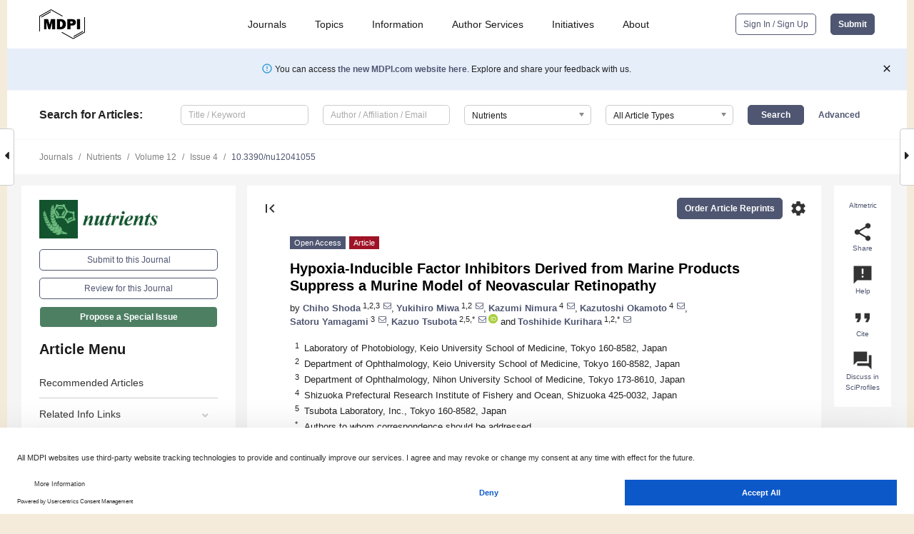

--- FILE ---
content_type: text/html; charset=UTF-8
request_url: https://www.mdpi.com/2072-6643/12/4/1055
body_size: 79735
content:


<!DOCTYPE html>
<html lang="en" xmlns:og="http://ogp.me/ns#" xmlns:fb="https://www.facebook.com/2008/fbml">
    <head>
        <meta charset="utf-8">
        <meta http-equiv="X-UA-Compatible" content="IE=edge,chrome=1">
        <meta content="mdpi" name="sso-service" />
                             <meta content="width=device-width, initial-scale=1.0" name="viewport" />        
                <title>Hypoxia-Inducible Factor Inhibitors Derived from Marine Products Suppress a Murine Model of Neovascular Retinopathy</title><link rel="stylesheet" href="https://pub.mdpi-res.com/assets/css/font-awesome.min.css?eb190a3a77e5e1ee?1768564054">
        <link rel="stylesheet" href="https://pub.mdpi-res.com/assets/css/jquery.multiselect.css?f56c135cbf4d1483?1768564054">
        <link rel="stylesheet" href="https://pub.mdpi-res.com/assets/css/chosen.min.css?d7ca5ca9441ef9e1?1768564054">

                    <link rel="stylesheet" href="https://pub.mdpi-res.com/assets/css/main2.css?811c15039ec4533e?1768564054">
        
                <link rel="mask-icon" href="https://pub.mdpi-res.com/img/mask-icon-128.svg?c1c7eca266cd7013?1768564054" color="#4f5671">
        <link rel="apple-touch-icon" sizes="180x180" href="https://pub.mdpi-res.com/icon/apple-touch-icon-180x180.png?1768564054">
        <link rel="apple-touch-icon" sizes="152x152" href="https://pub.mdpi-res.com/icon/apple-touch-icon-152x152.png?1768564054">
        <link rel="apple-touch-icon" sizes="144x144" href="https://pub.mdpi-res.com/icon/apple-touch-icon-144x144.png?1768564054">
        <link rel="apple-touch-icon" sizes="120x120" href="https://pub.mdpi-res.com/icon/apple-touch-icon-120x120.png?1768564054">
        <link rel="apple-touch-icon" sizes="114x114" href="https://pub.mdpi-res.com/icon/apple-touch-icon-114x114.png?1768564054">
        <link rel="apple-touch-icon" sizes="76x76"   href="https://pub.mdpi-res.com/icon/apple-touch-icon-76x76.png?1768564054">
        <link rel="apple-touch-icon" sizes="72x72"   href="https://pub.mdpi-res.com/icon/apple-touch-icon-72x72.png?1768564054">
        <link rel="apple-touch-icon" sizes="57x57"   href="https://pub.mdpi-res.com/icon/apple-touch-icon-57x57.png?1768564054">
        <link rel="apple-touch-icon"                 href="https://pub.mdpi-res.com/icon/apple-touch-icon-57x57.png?1768564054">
        <link rel="apple-touch-icon-precomposed"     href="https://pub.mdpi-res.com/icon/apple-touch-icon-57x57.png?1768564054">
                        <link rel="manifest" href="/manifest.json">
        <meta name="theme-color" content="#ffffff">
        <meta name="application-name" content="&nbsp;"/>

            <link rel="apple-touch-startup-image" href="https://pub.mdpi-res.com/img/journals/nutrients-logo-sq.png?af5d1945ce0451ad">
    <link rel="apple-touch-icon" href="https://pub.mdpi-res.com/img/journals/nutrients-logo-sq.png?af5d1945ce0451ad">
    <meta name="msapplication-TileImage" content="https://pub.mdpi-res.com/img/journals/nutrients-logo-sq.png?af5d1945ce0451ad">

            <link rel="stylesheet" href="https://pub.mdpi-res.com/assets/css/jquery-ui-1.10.4.custom.min.css?80647d88647bf347?1768564054">
    <link rel="stylesheet" href="https://pub.mdpi-res.com/assets/css/magnific-popup.min.css?04d343e036f8eecd?1768564054">
    <link rel="stylesheet" href="https://pub.mdpi-res.com/assets/css/xml2html/article-html.css?b5ed6c65b8b7ceb9?1768564054">
            
    <style>

h2, #abstract .related_suggestion_title {
    }

.batch_articles a {
    color: #000;
}

    a, .batch_articles .authors a, a:focus, a:hover, a:active, .batch_articles a:focus, .batch_articles a:hover, li.side-menu-li a {
            }

    span.label a {
        color: #fff;
    }

    #main-content a.title-link:hover,
    #main-content a.title-link:focus,
    #main-content div.generic-item a.title-link:hover,
    #main-content div.generic-item a.title-link:focus {
            }

    #main-content #middle-column .generic-item.article-item a.title-link:hover,
    #main-content #middle-column .generic-item.article-item a.title-link:focus {
            }

    .art-authors a.toEncode {
        color: #333;
        font-weight: 700;
    }

    #main-content #middle-column ul li::before {
            }

    .accordion-navigation.active a.accordion__title,
    .accordion-navigation.active a.accordion__title::after {
            }

    .accordion-navigation li:hover::before,
    .accordion-navigation li:hover a,
    .accordion-navigation li:focus a {
            }

    .relative-size-container .relative-size-image .relative-size {
            }

    .middle-column__help__fixed a:hover i,
            }

    input[type="checkbox"]:checked:after {
            }

    input[type="checkbox"]:not(:disabled):hover:before {
            }

    #main-content .bolded-text {
            }


#main-content .hypothesis-count-container {
    }

#main-content .hypothesis-count-container:before {
    }

.full-size-menu ul li.menu-item .dropdown-wrapper {
    }

.full-size-menu ul li.menu-item > a.open::after {
    }

#title-story .title-story-orbit .orbit-caption {
    #background: url('/img/design/000000_background.png') !important;
    background: url('/img/design/ffffff_background.png') !important;
    color: rgb(51, 51, 51) !important;
}

#main-content .content__container__orbit {
    background-color: #000 !important;
}

#main-content .content__container__journal {
        color: #fff;
}

.html-article-menu .row span {
    }

.html-article-menu .row span.active {
    }

.accordion-navigation__journal .side-menu-li.active::before,
.accordion-navigation__journal .side-menu-li.active a {
    color: rgba(18,84,47,0.75) !important;
    font-weight: 700;
}

.accordion-navigation__journal .side-menu-li:hover::before ,
.accordion-navigation__journal .side-menu-li:hover a {
    color: rgba(18,84,47,0.75) !important;
    }

.side-menu-ul li.active a, .side-menu-ul li.active, .side-menu-ul li.active::before {
    color: rgba(18,84,47,0.75) !important;
}

.side-menu-ul li.active a {
    }

.result-selected, .active-result.highlighted, .active-result:hover,
.result-selected, .active-result.highlighted, .active-result:focus {
        }

.search-container.search-container__default-scheme {
    }

nav.tab-bar .open-small-search.active:after {
    }

.search-container.search-container__default-scheme .custom-accordion-for-small-screen-link::after {
    color: #fff;
}

@media only screen and (max-width: 50em) {
    #main-content .content__container.journal-info {
        color: #fff;
            }

    #main-content .content__container.journal-info a {
        color: #fff;
    }
} 

.button.button--color {
        }

.button.button--color:hover,
.button.button--color:focus {
            }

.button.button--color-journal {
    position: relative;
    background-color: rgba(18,84,47,0.75);
    border-color: #fff;
    color: #fff !important;
}

.button.button--color-journal:hover::before {
    content: '';
    position: absolute;
    top: 0;
    left: 0;
    height: 100%;
    width: 100%;
    background-color: #ffffff;
    opacity: 0.2;
}

.button.button--color-journal:visited,
.button.button--color-journal:hover,
.button.button--color-journal:focus {
    background-color: rgba(18,84,47,0.75);
    border-color: #fff;
    color: #fff !important;
}

.button.button--color path {
    }

.button.button--color:hover path {
    fill: #fff;
}

#main-content #search-refinements .ui-slider-horizontal .ui-slider-range {
    }

.breadcrumb__element:last-of-type a {
    }

#main-header {
    }

#full-size-menu .top-bar, #full-size-menu li.menu-item span.user-email {
    }

.top-bar-section li:not(.has-form) a:not(.button) {
    }

#full-size-menu li.menu-item .dropdown-wrapper li a:hover {
    }

#full-size-menu li.menu-item a:hover, #full-size-menu li.menu.item a:focus, nav.tab-bar a:hover {
    }
#full-size-menu li.menu.item a:active, #full-size-menu li.menu.item a.active {
    }

#full-size-menu li.menu-item a.open-mega-menu.active, #full-size-menu li.menu-item div.mega-menu, a.open-mega-menu.active {
        }

#full-size-menu li.menu-item div.mega-menu li, #full-size-menu li.menu-item div.mega-menu a {
            border-color: #9a9a9a;
}

div.type-section h2 {
                font-size: 20px;
    line-height: 26px;
    font-weight: 300;
}

div.type-section h3 {
    margin-left: 15px;
    margin-bottom: 0px;
    font-weight: 300;
}

.journal-tabs .tab-title.active a {
            }

</style>
    <link rel="stylesheet" href="https://pub.mdpi-res.com/assets/css/slick.css?f38b2db10e01b157?1768564054">

                
    <meta name="title" content="Hypoxia-Inducible Factor Inhibitors Derived from Marine Products Suppress a Murine Model of Neovascular Retinopathy">
    <meta name="description" content="Neovascular retinal degenerative diseases are the leading causes of blindness in developed countries. Anti-vascular endothelial growth factor (VEGF) therapy is commonly used to treat these diseases currently. However, recent reports indicate that long term suppression of VEGF in the eye is associated with chorioretinal atrophy. Therefore, a physiological amount of VEGF is required for retinal homeostasis. Hypoxia-inducible factor (HIF) is a transcriptional factor upstream of VEGF. We previously reported that HIF regulated pathological angiogenesis in the retina of murine models of oxygen-induced retinopathy and laser-induced choroidal neovascularization. Most of the known HIF inhibitors are anti-cancer agents which may have systemic adverse effects in for clinical use; thus, there is a need for safer and less invasive HIF inhibitors. In this study, we screened marine products, especially fish ingredients, and found that six species of fish had HIF inhibitory effects. Among them, administration of Decapterus tabl ingredients significantly suppressed retinal neovascular tufts by inhibiting HIF expression in a murine oxygen-induced retinopathy model. These results indicate that particular fish ingredients can act as anti-angiogenic agents in retinal neovascularization diseases." >
    <link rel="image_src" href="https://pub.mdpi-res.com/img/journals/nutrients-logo.png?af5d1945ce0451ad" >
    <meta name="dc.title" content="Hypoxia-Inducible Factor Inhibitors Derived from Marine Products Suppress a Murine Model of Neovascular Retinopathy">

    <meta name="dc.creator" content="Chiho Shoda">
    <meta name="dc.creator" content="Yukihiro Miwa">
    <meta name="dc.creator" content="Kazumi Nimura">
    <meta name="dc.creator" content="Kazutoshi Okamoto">
    <meta name="dc.creator" content="Satoru Yamagami">
    <meta name="dc.creator" content="Kazuo Tsubota">
    <meta name="dc.creator" content="Toshihide Kurihara">
    
    <meta name="dc.type" content="Article">
    <meta name="dc.source" content="Nutrients 2020, Vol. 12, Page 1055">
    <meta name="dc.date" content="2020-04-10">
    <meta name ="dc.identifier" content="10.3390/nu12041055">
    
    <meta name="dc.publisher" content="Multidisciplinary Digital Publishing Institute">
    <meta name="dc.rights" content="http://creativecommons.org/licenses/by/3.0/">
    <meta name="dc.format" content="application/pdf" >
    <meta name="dc.language" content="en" >
    <meta name="dc.description" content="Neovascular retinal degenerative diseases are the leading causes of blindness in developed countries. Anti-vascular endothelial growth factor (VEGF) therapy is commonly used to treat these diseases currently. However, recent reports indicate that long term suppression of VEGF in the eye is associated with chorioretinal atrophy. Therefore, a physiological amount of VEGF is required for retinal homeostasis. Hypoxia-inducible factor (HIF) is a transcriptional factor upstream of VEGF. We previously reported that HIF regulated pathological angiogenesis in the retina of murine models of oxygen-induced retinopathy and laser-induced choroidal neovascularization. Most of the known HIF inhibitors are anti-cancer agents which may have systemic adverse effects in for clinical use; thus, there is a need for safer and less invasive HIF inhibitors. In this study, we screened marine products, especially fish ingredients, and found that six species of fish had HIF inhibitory effects. Among them, administration of Decapterus tabl ingredients significantly suppressed retinal neovascular tufts by inhibiting HIF expression in a murine oxygen-induced retinopathy model. These results indicate that particular fish ingredients can act as anti-angiogenic agents in retinal neovascularization diseases." >

    <meta name="dc.subject" content="HIF" >
    <meta name="dc.subject" content="marine products" >
    <meta name="dc.subject" content="retinal neovascularization" >
    <meta name="dc.subject" content="oxygen-induced retinopathy" >
    
    <meta name ="prism.issn" content="2072-6643">
    <meta name ="prism.publicationName" content="Nutrients">
    <meta name ="prism.publicationDate" content="2020-04-10">
    <meta name ="prism.section" content="Article" >

            <meta name ="prism.volume" content="12">
        <meta name ="prism.number" content="4">
        <meta name ="prism.startingPage" content="1055" >

            
    <meta name="citation_issn" content="2072-6643">
    <meta name="citation_journal_title" content="Nutrients">
    <meta name="citation_publisher" content="Multidisciplinary Digital Publishing Institute">
    <meta name="citation_title" content="Hypoxia-Inducible Factor Inhibitors Derived from Marine Products Suppress a Murine Model of Neovascular Retinopathy">
    <meta name="citation_publication_date" content="2020/4">
    <meta name="citation_online_date" content="2020/04/10">

            <meta name="citation_volume" content="12">
        <meta name="citation_issue" content="4">
        <meta name="citation_firstpage" content="1055">

            
    <meta name="citation_author" content="Shoda, Chiho">
    <meta name="citation_author" content="Miwa, Yukihiro">
    <meta name="citation_author" content="Nimura, Kazumi">
    <meta name="citation_author" content="Okamoto, Kazutoshi">
    <meta name="citation_author" content="Yamagami, Satoru">
    <meta name="citation_author" content="Tsubota, Kazuo">
    <meta name="citation_author" content="Kurihara, Toshihide">
    
    <meta name="citation_doi" content="10.3390/nu12041055">
    
    <meta name="citation_id" content="mdpi-nu12041055">
    <meta name="citation_abstract_html_url" content="https://www.mdpi.com/2072-6643/12/4/1055">

    <meta name="citation_pdf_url" content="https://www.mdpi.com/2072-6643/12/4/1055/pdf?version=1587048700">
    <link rel="alternate" type="application/pdf" title="PDF Full-Text" href="https://www.mdpi.com/2072-6643/12/4/1055/pdf?version=1587048700">
    <meta name="fulltext_pdf" content="https://www.mdpi.com/2072-6643/12/4/1055/pdf?version=1587048700">
    
    <meta name="citation_fulltext_html_url" content="https://www.mdpi.com/2072-6643/12/4/1055/htm">
    <link rel="alternate" type="text/html" title="HTML Full-Text" href="https://www.mdpi.com/2072-6643/12/4/1055/htm">
    <meta name="fulltext_html" content="https://www.mdpi.com/2072-6643/12/4/1055/htm">
    
    <link rel="alternate" type="text/xml" title="XML Full-Text" href="https://www.mdpi.com/2072-6643/12/4/1055/xml">
    <meta name="fulltext_xml" content="https://www.mdpi.com/2072-6643/12/4/1055/xml">
    <meta name="citation_xml_url" content="https://www.mdpi.com/2072-6643/12/4/1055/xml">
    
    <meta name="twitter:card" content="summary" />
    <meta name="twitter:site" content="@MDPIOpenAccess" />
    <meta name="twitter:image" content="https://pub.mdpi-res.com/img/journals/nutrients-logo-social.png?af5d1945ce0451ad" />

    <meta property="fb:app_id" content="131189377574"/>
    <meta property="og:site_name" content="MDPI"/>
    <meta property="og:type" content="article"/>
    <meta property="og:url" content="https://www.mdpi.com/2072-6643/12/4/1055" />
    <meta property="og:title" content="Hypoxia-Inducible Factor Inhibitors Derived from Marine Products Suppress a Murine Model of Neovascular Retinopathy" />
    <meta property="og:description" content="Neovascular retinal degenerative diseases are the leading causes of blindness in developed countries. Anti-vascular endothelial growth factor (VEGF) therapy is commonly used to treat these diseases currently. However, recent reports indicate that long term suppression of VEGF in the eye is associated with chorioretinal atrophy. Therefore, a physiological amount of VEGF is required for retinal homeostasis. Hypoxia-inducible factor (HIF) is a transcriptional factor upstream of VEGF. We previously reported that HIF regulated pathological angiogenesis in the retina of murine models of oxygen-induced retinopathy and laser-induced choroidal neovascularization. Most of the known HIF inhibitors are anti-cancer agents which may have systemic adverse effects in for clinical use; thus, there is a need for safer and less invasive HIF inhibitors. In this study, we screened marine products, especially fish ingredients, and found that six species of fish had HIF inhibitory effects. Among them, administration of Decapterus tabl ingredients significantly suppressed retinal neovascular tufts by inhibiting HIF expression in a murine oxygen-induced retinopathy model. These results indicate that particular fish ingredients can act as anti-angiogenic agents in retinal neovascularization diseases." />
    <meta property="og:image" content="https://pub.mdpi-res.com/nutrients/nutrients-12-01055/article_deploy/html/images/nutrients-12-01055-g001-550.jpg?1602183612" />
                <link rel="alternate" type="application/rss+xml" title="MDPI Publishing - Latest articles" href="https://www.mdpi.com/rss">
                
        <meta name="google-site-verification" content="PxTlsg7z2S00aHroktQd57fxygEjMiNHydKn3txhvwY">
        <meta name="facebook-domain-verification" content="mcoq8dtq6sb2hf7z29j8w515jjoof7" />

                <script id="usercentrics-cmp" src="https://web.cmp.usercentrics.eu/ui/loader.js" data-ruleset-id="PbAnaGk92sB5Cc" async></script>
        
        <!--[if lt IE 9]>
            <script>var browserIe8 = true;</script>
            <link rel="stylesheet" href="https://pub.mdpi-res.com/assets/css/ie8foundationfix.css?50273beac949cbf0?1768564054">
            <script src="//html5shiv.googlecode.com/svn/trunk/html5.js"></script>
            <script src="//cdnjs.cloudflare.com/ajax/libs/html5shiv/3.6.2/html5shiv.js"></script>
            <script src="//s3.amazonaws.com/nwapi/nwmatcher/nwmatcher-1.2.5-min.js"></script>
            <script src="//html5base.googlecode.com/svn-history/r38/trunk/js/selectivizr-1.0.3b.js"></script>
            <script src="//cdnjs.cloudflare.com/ajax/libs/respond.js/1.1.0/respond.min.js"></script>
            <script src="https://pub.mdpi-res.com/assets/js/ie8/ie8patch.js?9e1d3c689a0471df?1768564054"></script>
            <script src="https://pub.mdpi-res.com/assets/js/ie8/rem.min.js?94b62787dcd6d2f2?1768564054"></script>            
                                                        <![endif]-->

                    <script>
                window.dataLayer = window.dataLayer || [];
                function gtag() { dataLayer.push(arguments); }
                gtag('consent', 'default', {
                    'ad_user_data': 'denied',
                    'ad_personalization': 'denied',
                    'ad_storage': 'denied',
                    'analytics_storage': 'denied',
                    'wait_for_update': 500,
                });
                dataLayer.push({'gtm.start': new Date().getTime(), 'event': 'gtm.js'});

                            </script>

            <script>
                (function(w,d,s,l,i){w[l]=w[l]||[];w[l].push({'gtm.start':
                new Date().getTime(),event:'gtm.js'});var f=d.getElementsByTagName(s)[0],
                j=d.createElement(s),dl=l!='dataLayer'?'&l='+l:'';j.async=true;j.src=
                'https://www.googletagmanager.com/gtm.js?id='+i+dl;f.parentNode.insertBefore(j,f);
                })(window,document,'script','dataLayer','GTM-WPK7SW5');
            </script>

                        
                              <script>!function(e){var n="https://s.go-mpulse.net/boomerang/";if("True"=="True")e.BOOMR_config=e.BOOMR_config||{},e.BOOMR_config.PageParams=e.BOOMR_config.PageParams||{},e.BOOMR_config.PageParams.pci=!0,n="https://s2.go-mpulse.net/boomerang/";if(window.BOOMR_API_key="4MGA4-E5JH8-79LAG-STF7X-79Z92",function(){function e(){if(!o){var e=document.createElement("script");e.id="boomr-scr-as",e.src=window.BOOMR.url,e.async=!0,i.parentNode.appendChild(e),o=!0}}function t(e){o=!0;var n,t,a,r,d=document,O=window;if(window.BOOMR.snippetMethod=e?"if":"i",t=function(e,n){var t=d.createElement("script");t.id=n||"boomr-if-as",t.src=window.BOOMR.url,BOOMR_lstart=(new Date).getTime(),e=e||d.body,e.appendChild(t)},!window.addEventListener&&window.attachEvent&&navigator.userAgent.match(/MSIE [67]\./))return window.BOOMR.snippetMethod="s",void t(i.parentNode,"boomr-async");a=document.createElement("IFRAME"),a.src="about:blank",a.title="",a.role="presentation",a.loading="eager",r=(a.frameElement||a).style,r.width=0,r.height=0,r.border=0,r.display="none",i.parentNode.appendChild(a);try{O=a.contentWindow,d=O.document.open()}catch(_){n=document.domain,a.src="javascript:var d=document.open();d.domain='"+n+"';void(0);",O=a.contentWindow,d=O.document.open()}if(n)d._boomrl=function(){this.domain=n,t()},d.write("<bo"+"dy onload='document._boomrl();'>");else if(O._boomrl=function(){t()},O.addEventListener)O.addEventListener("load",O._boomrl,!1);else if(O.attachEvent)O.attachEvent("onload",O._boomrl);d.close()}function a(e){window.BOOMR_onload=e&&e.timeStamp||(new Date).getTime()}if(!window.BOOMR||!window.BOOMR.version&&!window.BOOMR.snippetExecuted){window.BOOMR=window.BOOMR||{},window.BOOMR.snippetStart=(new Date).getTime(),window.BOOMR.snippetExecuted=!0,window.BOOMR.snippetVersion=12,window.BOOMR.url=n+"4MGA4-E5JH8-79LAG-STF7X-79Z92";var i=document.currentScript||document.getElementsByTagName("script")[0],o=!1,r=document.createElement("link");if(r.relList&&"function"==typeof r.relList.supports&&r.relList.supports("preload")&&"as"in r)window.BOOMR.snippetMethod="p",r.href=window.BOOMR.url,r.rel="preload",r.as="script",r.addEventListener("load",e),r.addEventListener("error",function(){t(!0)}),setTimeout(function(){if(!o)t(!0)},3e3),BOOMR_lstart=(new Date).getTime(),i.parentNode.appendChild(r);else t(!1);if(window.addEventListener)window.addEventListener("load",a,!1);else if(window.attachEvent)window.attachEvent("onload",a)}}(),"".length>0)if(e&&"performance"in e&&e.performance&&"function"==typeof e.performance.setResourceTimingBufferSize)e.performance.setResourceTimingBufferSize();!function(){if(BOOMR=e.BOOMR||{},BOOMR.plugins=BOOMR.plugins||{},!BOOMR.plugins.AK){var n=""=="true"?1:0,t="",a="aoez4nax24f622lmyyza-f-5b44ffd61-clientnsv4-s.akamaihd.net",i="false"=="true"?2:1,o={"ak.v":"39","ak.cp":"1774948","ak.ai":parseInt("1155516",10),"ak.ol":"0","ak.cr":9,"ak.ipv":4,"ak.proto":"h2","ak.rid":"cb8962c1","ak.r":48121,"ak.a2":n,"ak.m":"dscb","ak.n":"essl","ak.bpcip":"3.137.158.0","ak.cport":42294,"ak.gh":"23.62.38.237","ak.quicv":"","ak.tlsv":"tls1.3","ak.0rtt":"","ak.0rtt.ed":"","ak.csrc":"-","ak.acc":"","ak.t":"1768736306","ak.ak":"hOBiQwZUYzCg5VSAfCLimQ==0/bXOZj5MTHitiD366EhrYIOEKxBJQQcuYDDG7L9gj7+MRYZ6gPa4BRE+WJse3W3nCfWtTXn2joLzIUDV+6yRoQdwrN0Xj/4FfrRT7lYDIte1Sxulps26zBDsVly3SnNWO93BYhs48zRF0ujDypqMCJP7Fotplo6D1+4V0S750JA+pN46TZE7xFczW76GlIWPHORne1YoNTmMp3u+eJAYCqbsUH+fLnmG+dlZHpNR8Rcyf2MFPI14ffyuN3fIx0i7rKnIdmdV08MdF44aqgUNfsp0t/E/s/Vtp+/rzBb4GnS7IGCRTFwzmvjj6+W7hhX4A5VesCqWla8i6xE+FORsj9ZidoWC2winsQPEtNahUHNOYJPPx4kIGHai//KzrASmDs8IdrkAkqXMvFQYPcg2IC43oD8ouE7fnnMaI5Xyj4=","ak.pv":"21","ak.dpoabenc":"","ak.tf":i};if(""!==t)o["ak.ruds"]=t;var r={i:!1,av:function(n){var t="http.initiator";if(n&&(!n[t]||"spa_hard"===n[t]))o["ak.feo"]=void 0!==e.aFeoApplied?1:0,BOOMR.addVar(o)},rv:function(){var e=["ak.bpcip","ak.cport","ak.cr","ak.csrc","ak.gh","ak.ipv","ak.m","ak.n","ak.ol","ak.proto","ak.quicv","ak.tlsv","ak.0rtt","ak.0rtt.ed","ak.r","ak.acc","ak.t","ak.tf"];BOOMR.removeVar(e)}};BOOMR.plugins.AK={akVars:o,akDNSPreFetchDomain:a,init:function(){if(!r.i){var e=BOOMR.subscribe;e("before_beacon",r.av,null,null),e("onbeacon",r.rv,null,null),r.i=!0}return this},is_complete:function(){return!0}}}}()}(window);</script></head>

    <body>
         
                		        	        		        	
		<div class="direction direction_right" id="small_right" style="border-right-width: 0px; padding:0;">
        <i class="fa fa-caret-right fa-2x"></i>
    </div>

	<div class="big_direction direction_right" id="big_right" style="border-right-width: 0px;">
				<div style="text-align: right;">
									Next Article in Journal<br>
				<div><a href="/2072-6643/12/4/1056">Salt Taste Genotype, Dietary Habits and Biomarkers of Health: No Associations in an Elderly Cohort</a></div>
					 			 		Next Article in Special Issue<br>
		 		<div><a href="/2072-6643/12/6/1721">Lutein Supplementation for Eye Diseases</a></div>
		 		 		 	</div>
	</div>
	
		<div class="direction" id="small_left" style="border-left-width: 0px">
        <i class="fa fa-caret-left fa-2x"></i>
    </div>
	<div class="big_direction" id="big_left" style="border-left-width: 0px;">
				<div>
									Previous Article in Journal<br>
				<div><a href="/2072-6643/12/4/1049">The Role of Selenium in Health and Disease: Emerging and Recurring Trends</a></div>
					 			 	 	</div>
	</div>
	    <div style="clear: both;"></div>

                    
<div id="menuModal" class="reveal-modal reveal-modal-new reveal-modal-menu" aria-hidden="true" data-reveal role="dialog">
    <div class="menu-container">
        <div class="UI_NavMenu">
            


<div class="content__container " >
    <div class="custom-accordion-for-small-screen-link " >
                            <h2>Journals</h2>
                    </div>

    <div class="target-item custom-accordion-for-small-screen-content show-for-medium-up">
                            <div class="menu-container__links">
                        <div style="width: 100%; float: left;">
                            <a href="/about/journals">Active Journals</a>
                            <a href="/about/journalfinder">Find a Journal</a>
                            <a href="/about/journals/proposal">Journal Proposal</a>
                            <a href="/about/proceedings">Proceedings Series</a>
                        </div>
                    </div>
                    </div>
</div>

            <a href="/topics">
                <h2>Topics</h2>
            </a>

            


<div class="content__container " >
    <div class="custom-accordion-for-small-screen-link " >
                            <h2>Information</h2>
                    </div>

    <div class="target-item custom-accordion-for-small-screen-content show-for-medium-up">
                            <div class="menu-container__links">
                        <div style="width: 100%; max-width: 200px; float: left;">
                            <a href="/authors">For Authors</a>
                            <a href="/reviewers">For Reviewers</a>
                            <a href="/editors">For Editors</a>
                            <a href="/librarians">For Librarians</a>
                            <a href="/publishing_services">For Publishers</a>
                            <a href="/societies">For Societies</a>
                            <a href="/conference_organizers">For Conference Organizers</a>
                        </div>
                        <div style="width: 100%; max-width: 250px; float: left;">
                            <a href="/openaccess">Open Access Policy</a>
                            <a href="/ioap">Institutional Open Access Program</a>
                            <a href="/special_issues_guidelines">Special Issues Guidelines</a>
                            <a href="/editorial_process">Editorial Process</a>
                            <a href="/ethics">Research and Publication Ethics</a>
                            <a href="/apc">Article Processing Charges</a>
                            <a href="/awards">Awards</a>
                            <a href="/testimonials">Testimonials</a>
                        </div>
                    </div>
                    </div>
</div>

            <a href="/authors/english">
                <h2>Author Services</h2>
            </a>

            


<div class="content__container " >
    <div class="custom-accordion-for-small-screen-link " >
                            <h2>Initiatives</h2>
                    </div>

    <div class="target-item custom-accordion-for-small-screen-content show-for-medium-up">
                            <div class="menu-container__links">
                        <div style="width: 100%; float: left;">
                            <a href="https://sciforum.net" target="_blank" rel="noopener noreferrer">Sciforum</a>
                            <a href="https://www.mdpi.com/books" target="_blank" rel="noopener noreferrer">MDPI Books</a>
                            <a href="https://www.preprints.org" target="_blank" rel="noopener noreferrer">Preprints.org</a>
                            <a href="https://www.scilit.com" target="_blank" rel="noopener noreferrer">Scilit</a>
                            <a href="https://sciprofiles.com" target="_blank" rel="noopener noreferrer">SciProfiles</a>
                            <a href="https://encyclopedia.pub" target="_blank" rel="noopener noreferrer">Encyclopedia</a>
                            <a href="https://jams.pub" target="_blank" rel="noopener noreferrer">JAMS</a>
                            <a href="/about/proceedings">Proceedings Series</a>
                        </div>
                    </div>
                    </div>
</div>

            


<div class="content__container " >
    <div class="custom-accordion-for-small-screen-link " >
                            <h2>About</h2>
                    </div>

    <div class="target-item custom-accordion-for-small-screen-content show-for-medium-up">
                            <div class="menu-container__links">
                        <div style="width: 100%; float: left;">
                            <a href="/about">Overview</a>
                            <a href="/about/contact">Contact</a>
                            <a href="https://careers.mdpi.com" target="_blank" rel="noopener noreferrer">Careers</a>
                            <a href="/about/announcements">News</a>
                            <a href="/about/press">Press</a>
                            <a href="http://blog.mdpi.com/" target="_blank" rel="noopener noreferrer">Blog</a>
                        </div>
                    </div>
                    </div>
</div>
        </div>

        <div class="menu-container__buttons">
                            <a class="button UA_SignInUpButton" href="/user/login">Sign In / Sign Up</a>
                    </div>
    </div>
</div>

                
<div id="captchaModal" class="reveal-modal reveal-modal-new reveal-modal-new--small" data-reveal aria-label="Captcha" aria-hidden="true" role="dialog"></div>
        
<div id="actionDisabledModal" class="reveal-modal" data-reveal aria-labelledby="actionDisableModalTitle" aria-hidden="true" role="dialog" style="width: 300px;">
    <h2 id="actionDisableModalTitle">Notice</h2>
    <form action="/email/captcha" method="post" id="emailCaptchaForm">
        <div class="row">
            <div id="js-action-disabled-modal-text" class="small-12 columns">
            </div>
            
            <div id="js-action-disabled-modal-submit" class="small-12 columns" style="margin-top: 10px; display: none;">
                You can make submissions to other journals 
                <a href="https://susy.mdpi.com/user/manuscripts/upload">here</a>.
            </div>
        </div>
    </form>
    <a class="close-reveal-modal" aria-label="Close">
        <i class="material-icons">clear</i>
    </a>
</div>
        
<div id="rssNotificationModal" class="reveal-modal reveal-modal-new" data-reveal aria-labelledby="rssNotificationModalTitle" aria-hidden="true" role="dialog">
    <div class="row">
        <div class="small-12 columns">
            <h2 id="rssNotificationModalTitle">Notice</h2>
            <p>
                You are accessing a machine-readable page. In order to be human-readable, please install an RSS reader.
            </p>
        </div>
    </div>
    <div class="row">
        <div class="small-12 columns">
            <a class="button button--color js-rss-notification-confirm">Continue</a>
            <a class="button button--grey" onclick="$(this).closest('.reveal-modal').find('.close-reveal-modal').click(); return false;">Cancel</a>
        </div>
    </div>
    <a class="close-reveal-modal" aria-label="Close">
        <i class="material-icons">clear</i>
    </a>
</div>
        
<div id="drop-article-label-openaccess" class="f-dropdown medium" data-dropdown-content aria-hidden="true" tabindex="-1">
    <p>
        All articles published by MDPI are made immediately available worldwide under an open access license. No special 
        permission is required to reuse all or part of the article published by MDPI, including figures and tables. For 
        articles published under an open access Creative Common CC BY license, any part of the article may be reused without 
        permission provided that the original article is clearly cited. For more information, please refer to
        <a href="https://www.mdpi.com/openaccess">https://www.mdpi.com/openaccess</a>.
    </p>
</div>

<div id="drop-article-label-feature" class="f-dropdown medium" data-dropdown-content aria-hidden="true" tabindex="-1">
    <p>
        Feature papers represent the most advanced research with significant potential for high impact in the field. A Feature 
        Paper should be a substantial original Article that involves several techniques or approaches, provides an outlook for 
        future research directions and describes possible research applications.
    </p>

    <p>
        Feature papers are submitted upon individual invitation or recommendation by the scientific editors and must receive 
        positive feedback from the reviewers.
    </p>
</div>

<div id="drop-article-label-choice" class="f-dropdown medium" data-dropdown-content aria-hidden="true" tabindex="-1">
    <p>
        Editor’s Choice articles are based on recommendations by the scientific editors of MDPI journals from around the world. 
        Editors select a small number of articles recently published in the journal that they believe will be particularly 
        interesting to readers, or important in the respective research area. The aim is to provide a snapshot of some of the 
        most exciting work published in the various research areas of the journal.

        <div style="margin-top: -10px;">
            <div id="drop-article-label-choice-journal-link" style="display: none; margin-top: -10px; padding-top: 10px;">
            </div>
        </div>
    </p>
</div>

<div id="drop-article-label-resubmission" class="f-dropdown medium" data-dropdown-content aria-hidden="true" tabindex="-1">
    <p>
        Original Submission Date Received: <span id="drop-article-label-resubmission-date"></span>.
    </p>
</div>

                <div id="container">
                        
                <noscript>
                    <div id="no-javascript">
                        You seem to have javascript disabled. Please note that many of the page functionalities won't work as expected without javascript enabled.
                    </div>
                </noscript>

                <div class="fixed">
                    <nav class="tab-bar show-for-medium-down">
                        <div class="row full-width collapse">
                            <div class="medium-3 small-4 columns">
                                <a href="/">
                                    <img class="full-size-menu__mdpi-logo" src="https://pub.mdpi-res.com/img/design/mdpi-pub-logo-black-small1.svg?da3a8dcae975a41c?1768564054" style="width: 64px;" title="MDPI Open Access Journals">
                                </a>
                            </div>
                            <div class="medium-3 small-4 columns right-aligned">
                                <div class="show-for-medium-down">
                                    <a href="#" style="display: none;">
                                        <i class="material-icons" onclick="$('#menuModal').foundation('reveal', 'close'); return false;">clear</i>
                                    </a>

                                    <a class="js-toggle-desktop-layout-link" title="Toggle desktop layout" style="display: none;" href="/toggle_desktop_layout_cookie">
                                        <i class="material-icons">zoom_out_map</i>
                                    </a>

                                                                            <a href="#" class="js-open-small-search open-small-search">
                                            <i class="material-icons show-for-small only">search</i>
                                        </a>
                                    
                                    <a title="MDPI main page" class="js-open-menu" data-reveal-id="menuModal" href="#">
                                        <i class="material-icons">menu</i>
                                    </a>
                                </div>
                            </div>
                        </div>
                    </nav>                       	
                </div>
                
                <section class="main-section">
                    <header>
                        <div class="full-size-menu show-for-large-up">
                             
                                <div class="row full-width">
                                                                        <div class="large-1 columns">
                                        <a href="/">
                                            <img class="full-size-menu__mdpi-logo" src="https://pub.mdpi-res.com/img/design/mdpi-pub-logo-black-small1.svg?da3a8dcae975a41c?1768564054" title="MDPI Open Access Journals">
                                        </a>
                                    </div>

                                                                        <div class="large-8 columns text-right UI_NavMenu">
                                        <ul>
                                            <li class="menu-item"> 
                                                <a href="/about/journals" data-dropdown="journals-dropdown" aria-controls="journals-dropdown" aria-expanded="false" data-options="is_hover: true; hover_timeout: 200">Journals</a>

                                                <ul id="journals-dropdown" class="f-dropdown dropdown-wrapper dropdown-wrapper__small" data-dropdown-content aria-hidden="true" tabindex="-1">
                                                    <li>
                                                        <div class="row">
                                                            <div class="small-12 columns">
                                                                <ul>
                                                                    <li>
                                                                        <a href="/about/journals">
                                                                            Active Journals
                                                                        </a>
                                                                    </li>
                                                                    <li>
                                                                        <a href="/about/journalfinder">
                                                                            Find a Journal
                                                                        </a>
                                                                    </li>
                                                                    <li>
                                                                        <a href="/about/journals/proposal">
                                                                            Journal Proposal
                                                                        </a>
                                                                    </li>
                                                                    <li>
                                                                        <a href="/about/proceedings">
                                                                            Proceedings Series
                                                                        </a>
                                                                    </li>
                                                                </ul>
                                                            </div>
                                                        </div>
                                                    </li>
                                                </ul>
                                            </li>

                                            <li class="menu-item"> 
                                                <a href="/topics">Topics</a>
                                            </li>

                                            <li class="menu-item"> 
                                                <a href="/authors" data-dropdown="information-dropdown" aria-controls="information-dropdown" aria-expanded="false" data-options="is_hover:true; hover_timeout:200">Information</a>

                                                <ul id="information-dropdown" class="f-dropdown dropdown-wrapper" data-dropdown-content aria-hidden="true" tabindex="-1">
                                                    <li>
                                                        <div class="row">
                                                            <div class="small-5 columns right-border">
                                                                <ul>
                                                                    <li>
                                                                        <a href="/authors">For Authors</a>
                                                                    </li>
                                                                    <li>
                                                                        <a href="/reviewers">For Reviewers</a>
                                                                    </li>
                                                                    <li>
                                                                        <a href="/editors">For Editors</a>
                                                                    </li>
                                                                    <li>
                                                                        <a href="/librarians">For Librarians</a>
                                                                    </li>
                                                                    <li>
                                                                        <a href="/publishing_services">For Publishers</a>
                                                                    </li>
                                                                    <li>
                                                                        <a href="/societies">For Societies</a>
                                                                    </li>
                                                                    <li>
                                                                        <a href="/conference_organizers">For Conference Organizers</a>
                                                                    </li>
                                                                </ul>
                                                            </div>

                                                            <div class="small-7 columns">
                                                                <ul>
                                                                    <li>
                                                                        <a href="/openaccess">Open Access Policy</a>
                                                                    </li>
                                                                    <li>
                                                                        <a href="/ioap">Institutional Open Access Program</a>
                                                                    </li>
                                                                    <li>
                                                                        <a href="/special_issues_guidelines">Special Issues Guidelines</a>
                                                                    </li>
                                                                    <li>
                                                                        <a href="/editorial_process">Editorial Process</a>
                                                                    </li>
                                                                    <li>
                                                                        <a href="/ethics">Research and Publication Ethics</a>
                                                                    </li>
                                                                    <li>
                                                                        <a href="/apc">Article Processing Charges</a>
                                                                    </li>
                                                                    <li>
                                                                        <a href="/awards">Awards</a>
                                                                    </li>
                                                                    <li>
                                                                        <a href="/testimonials">Testimonials</a>
                                                                    </li>
                                                                </ul>
                                                            </div>
                                                        </div>
                                                    </li>
                                                </ul>
                                            </li>

                                            <li class="menu-item">
                                                <a href="/authors/english">Author Services</a>
                                            </li>

                                            <li class="menu-item"> 
                                                <a href="/about/initiatives" data-dropdown="initiatives-dropdown" aria-controls="initiatives-dropdown" aria-expanded="false" data-options="is_hover: true; hover_timeout: 200">Initiatives</a>

                                                <ul id="initiatives-dropdown" class="f-dropdown dropdown-wrapper dropdown-wrapper__small" data-dropdown-content aria-hidden="true" tabindex="-1">
                                                    <li>
                                                        <div class="row">
                                                            <div class="small-12 columns">
                                                                <ul>
                                                                    <li>
                                                                        <a href="https://sciforum.net" target="_blank" rel="noopener noreferrer">
                                                                                                                                                        Sciforum
                                                                        </a>
                                                                    </li>
                                                                    <li>
                                                                        <a href="https://www.mdpi.com/books" target="_blank" rel="noopener noreferrer">
                                                                                                                                                        MDPI Books
                                                                        </a>
                                                                    </li>
                                                                    <li>
                                                                        <a href="https://www.preprints.org" target="_blank" rel="noopener noreferrer">
                                                                                                                                                        Preprints.org
                                                                        </a>
                                                                    </li>
                                                                    <li>
                                                                        <a href="https://www.scilit.com" target="_blank" rel="noopener noreferrer">
                                                                                                                                                        Scilit
                                                                        </a>
                                                                    </li>
                                                                    <li>
                                                                        <a href="https://sciprofiles.com" target="_blank" rel="noopener noreferrer">
                                                                            SciProfiles
                                                                        </a>
                                                                    </li>
                                                                    <li>
                                                                        <a href="https://encyclopedia.pub" target="_blank" rel="noopener noreferrer">
                                                                                                                                                        Encyclopedia
                                                                        </a>
                                                                    </li>
                                                                    <li>
                                                                        <a href="https://jams.pub" target="_blank" rel="noopener noreferrer">
                                                                            JAMS
                                                                        </a>
                                                                    </li>
                                                                    <li>
                                                                        <a href="/about/proceedings">
                                                                            Proceedings Series
                                                                        </a>
                                                                    </li>
                                                                </ul>
                                                            </div>
                                                        </div>
                                                    </li>
                                                </ul>
                                            </li>

                                            <li class="menu-item"> 
                                                <a href="/about" data-dropdown="about-dropdown" aria-controls="about-dropdown" aria-expanded="false" data-options="is_hover: true; hover_timeout: 200">About</a>

                                                <ul id="about-dropdown" class="f-dropdown dropdown-wrapper dropdown-wrapper__small" data-dropdown-content aria-hidden="true" tabindex="-1">
                                                    <li>
                                                        <div class="row">
                                                            <div class="small-12 columns">
                                                                <ul>
                                                                    <li>
                                                                        <a href="/about">
                                                                            Overview
                                                                        </a>
                                                                    </li>
                                                                    <li>
                                                                        <a href="/about/contact">
                                                                            Contact
                                                                        </a>
                                                                    </li>
                                                                    <li>
                                                                        <a href="https://careers.mdpi.com" target="_blank" rel="noopener noreferrer">
                                                                            Careers
                                                                        </a>
                                                                    </li>
                                                                    <li> 
                                                                        <a href="/about/announcements">
                                                                            News
                                                                        </a>
                                                                    </li>
                                                                    <li> 
                                                                        <a href="/about/press">
                                                                            Press
                                                                        </a>
                                                                    </li>
                                                                    <li>
                                                                        <a href="http://blog.mdpi.com/" target="_blank" rel="noopener noreferrer">
                                                                            Blog
                                                                        </a>
                                                                    </li>
                                                                </ul>
                                                            </div>
                                                        </div>
                                                    </li>
                                                </ul>
                                            </li>

                                                                                    </ul>
                                    </div>

                                    <div class="large-3 columns text-right full-size-menu__buttons">
                                        <div>
                                                                                            <a class="button button--default-inversed UA_SignInUpButton" href="/user/login">Sign In / Sign Up</a>
                                            
                                                <a class="button button--default js-journal-active-only-link js-journal-active-only-submit-link UC_NavSubmitButton" href="            https://susy.mdpi.com/user/manuscripts/upload?journal=nutrients
    " data-disabledmessage="new submissions are not possible.">Submit</a>
                                        </div>
                                    </div>
                                </div>
                            </div>

                            <div class="row full-width new-website-link-banner" style="padding: 20px 50px 20px 20px; background-color: #E6EEFA; position: relative; display: none;">
                                <div class="small-12 columns" style="padding: 0; margin: 0; text-align: center;">
                                    <i class="material-icons" style="font-size: 16px; color: #2C9ACF; position: relative; top: -2px;">error_outline</i>
                                    You can access <a href="https://www.mdpi.com/redirect/new_site?return=/2072-6643/12/4/1055">the new MDPI.com website here</a>. Explore and share your feedback with us.
                                    <a href="#" class="new-website-link-banner-close"><i class="material-icons" style="font-size: 16px; color: #000000; position: absolute; right: -30px; top: 0px;">close</i></a>
                                </div>
                            </div>

                                                            <div class="header-divider">&nbsp;</div>
                            
                                                            <div class="search-container hide-for-small-down row search-container__homepage-scheme">
                                                                                                                        
















<form id="basic_search" style="background-color: inherit !important;" class="large-12 medium-12 columns " action="/search" method="get">

    <div class="row search-container__main-elements">
            
            <div class="large-2 medium-2 small-12 columns text-right1 small-only-text-left">
        <div class="show-for-medium-up">
            <div class="search-input-label">&nbsp;</div>
        </div>
            <span class="search-container__title">Search<span class="hide-for-medium"> for Articles</span><span class="hide-for-small">:</span></span>
    
    </div>


        <div class="custom-accordion-for-small-screen-content">
                
                <div class="large-2 medium-2 small-6 columns ">
        <div class="">
            <div class="search-input-label">Title / Keyword</div>
        </div>
                <input type="text" placeholder="Title / Keyword" id="q" tabindex="1" name="q" value="" />
    
    </div>


                
                <div class="large-2 medium-2 small-6 columns ">
        <div class="">
            <div class="search-input-label">Author / Affiliation / Email</div>
        </div>
                <input type="text" id="authors" placeholder="Author / Affiliation / Email" tabindex="2" name="authors" value="" />
    
    </div>


                
                <div class="large-2 medium-2 small-6 columns ">
        <div class="">
            <div class="search-input-label">Journal</div>
        </div>
                <select id="journal" tabindex="3" name="journal" class="chosen-select">
            <option value="">All Journals</option>
             
                        <option value="accountaudit" >
                                    Accounting and Auditing
                            </option>
             
                        <option value="acoustics" >
                                    Acoustics
                            </option>
             
                        <option value="amh" >
                                    Acta Microbiologica Hellenica (AMH)
                            </option>
             
                        <option value="actuators" >
                                    Actuators
                            </option>
             
                        <option value="adhesives" >
                                    Adhesives
                            </option>
             
                        <option value="admsci" >
                                    Administrative Sciences
                            </option>
             
                        <option value="adolescents" >
                                    Adolescents
                            </option>
             
                        <option value="arm" >
                                    Advances in Respiratory Medicine (ARM)
                            </option>
             
                        <option value="aerobiology" >
                                    Aerobiology
                            </option>
             
                        <option value="aerospace" >
                                    Aerospace
                            </option>
             
                        <option value="agriculture" >
                                    Agriculture
                            </option>
             
                        <option value="agriengineering" >
                                    AgriEngineering
                            </option>
             
                        <option value="agrochemicals" >
                                    Agrochemicals
                            </option>
             
                        <option value="agronomy" >
                                    Agronomy
                            </option>
             
                        <option value="ai" >
                                    AI
                            </option>
             
                        <option value="aichem" >
                                    AI Chemistry
                            </option>
             
                        <option value="aieng" >
                                    AI for Engineering
                            </option>
             
                        <option value="aieduc" >
                                    AI in Education
                            </option>
             
                        <option value="aimed" >
                                    AI in Medicine
                            </option>
             
                        <option value="aimater" >
                                    AI Materials
                            </option>
             
                        <option value="aisens" >
                                    AI Sensors
                            </option>
             
                        <option value="air" >
                                    Air
                            </option>
             
                        <option value="algorithms" >
                                    Algorithms
                            </option>
             
                        <option value="allergies" >
                                    Allergies
                            </option>
             
                        <option value="alloys" >
                                    Alloys
                            </option>
             
                        <option value="analog" >
                                    Analog
                            </option>
             
                        <option value="analytica" >
                                    Analytica
                            </option>
             
                        <option value="analytics" >
                                    Analytics
                            </option>
             
                        <option value="anatomia" >
                                    Anatomia
                            </option>
             
                        <option value="anesthres" >
                                    Anesthesia Research
                            </option>
             
                        <option value="animals" >
                                    Animals
                            </option>
             
                        <option value="antibiotics" >
                                    Antibiotics
                            </option>
             
                        <option value="antibodies" >
                                    Antibodies
                            </option>
             
                        <option value="antioxidants" >
                                    Antioxidants
                            </option>
             
                        <option value="applbiosci" >
                                    Applied Biosciences
                            </option>
             
                        <option value="applmech" >
                                    Applied Mechanics
                            </option>
             
                        <option value="applmicrobiol" >
                                    Applied Microbiology
                            </option>
             
                        <option value="applnano" >
                                    Applied Nano
                            </option>
             
                        <option value="applsci" >
                                    Applied Sciences
                            </option>
             
                        <option value="asi" >
                                    Applied System Innovation (ASI)
                            </option>
             
                        <option value="appliedchem" >
                                    AppliedChem
                            </option>
             
                        <option value="appliedmath" >
                                    AppliedMath
                            </option>
             
                        <option value="appliedphys" >
                                    AppliedPhys
                            </option>
             
                        <option value="aquacj" >
                                    Aquaculture Journal
                            </option>
             
                        <option value="architecture" >
                                    Architecture
                            </option>
             
                        <option value="arthropoda" >
                                    Arthropoda
                            </option>
             
                        <option value="arts" >
                                    Arts
                            </option>
             
                        <option value="astronautics" >
                                    Astronautics
                            </option>
             
                        <option value="astronomy" >
                                    Astronomy
                            </option>
             
                        <option value="atmosphere" >
                                    Atmosphere
                            </option>
             
                        <option value="atoms" >
                                    Atoms
                            </option>
             
                        <option value="audiolres" >
                                    Audiology Research
                            </option>
             
                        <option value="automation" >
                                    Automation
                            </option>
             
                        <option value="axioms" >
                                    Axioms
                            </option>
             
                        <option value="bacteria" >
                                    Bacteria
                            </option>
             
                        <option value="batteries" >
                                    Batteries
                            </option>
             
                        <option value="behavsci" >
                                    Behavioral Sciences
                            </option>
             
                        <option value="beverages" >
                                    Beverages
                            </option>
             
                        <option value="BDCC" >
                                    Big Data and Cognitive Computing (BDCC)
                            </option>
             
                        <option value="biochem" >
                                    BioChem
                            </option>
             
                        <option value="bioengineering" >
                                    Bioengineering
                            </option>
             
                        <option value="biologics" >
                                    Biologics
                            </option>
             
                        <option value="biology" >
                                    Biology
                            </option>
             
                        <option value="blsf" >
                                    Biology and Life Sciences Forum
                            </option>
             
                        <option value="biomass" >
                                    Biomass
                            </option>
             
                        <option value="biomechanics" >
                                    Biomechanics
                            </option>
             
                        <option value="biomed" >
                                    BioMed
                            </option>
             
                        <option value="biomedicines" >
                                    Biomedicines
                            </option>
             
                        <option value="biomedinformatics" >
                                    BioMedInformatics
                            </option>
             
                        <option value="biomimetics" >
                                    Biomimetics
                            </option>
             
                        <option value="biomolecules" >
                                    Biomolecules
                            </option>
             
                        <option value="biophysica" >
                                    Biophysica
                            </option>
             
                        <option value="bioresourbioprod" >
                                    Bioresources and Bioproducts
                            </option>
             
                        <option value="biosensors" >
                                    Biosensors
                            </option>
             
                        <option value="biosphere" >
                                    Biosphere
                            </option>
             
                        <option value="biotech" >
                                    BioTech
                            </option>
             
                        <option value="birds" >
                                    Birds
                            </option>
             
                        <option value="blockchains" >
                                    Blockchains
                            </option>
             
                        <option value="brainsci" >
                                    Brain Sciences
                            </option>
             
                        <option value="buildings" >
                                    Buildings
                            </option>
             
                        <option value="businesses" >
                                    Businesses
                            </option>
             
                        <option value="carbon" >
                                    C (Journal of Carbon Research)
                            </option>
             
                        <option value="cancers" >
                                    Cancers
                            </option>
             
                        <option value="cardiogenetics" >
                                    Cardiogenetics
                            </option>
             
                        <option value="cardiovascmed" >
                                    Cardiovascular Medicine
                            </option>
             
                        <option value="catalysts" >
                                    Catalysts
                            </option>
             
                        <option value="cells" >
                                    Cells
                            </option>
             
                        <option value="ceramics" >
                                    Ceramics
                            </option>
             
                        <option value="challenges" >
                                    Challenges
                            </option>
             
                        <option value="ChemEngineering" >
                                    ChemEngineering
                            </option>
             
                        <option value="chemistry" >
                                    Chemistry
                            </option>
             
                        <option value="chemproc" >
                                    Chemistry Proceedings
                            </option>
             
                        <option value="chemosensors" >
                                    Chemosensors
                            </option>
             
                        <option value="children" >
                                    Children
                            </option>
             
                        <option value="chips" >
                                    Chips
                            </option>
             
                        <option value="civileng" >
                                    CivilEng
                            </option>
             
                        <option value="cleantechnol" >
                                    Clean Technologies (Clean Technol.)
                            </option>
             
                        <option value="climate" >
                                    Climate
                            </option>
             
                        <option value="ctn" >
                                    Clinical and Translational Neuroscience (CTN)
                            </option>
             
                        <option value="clinbioenerg" >
                                    Clinical Bioenergetics
                            </option>
             
                        <option value="clinpract" >
                                    Clinics and Practice
                            </option>
             
                        <option value="clockssleep" >
                                    Clocks &amp; Sleep
                            </option>
             
                        <option value="coasts" >
                                    Coasts
                            </option>
             
                        <option value="coatings" >
                                    Coatings
                            </option>
             
                        <option value="colloids" >
                                    Colloids and Interfaces
                            </option>
             
                        <option value="colorants" >
                                    Colorants
                            </option>
             
                        <option value="commodities" >
                                    Commodities
                            </option>
             
                        <option value="complexities" >
                                    Complexities
                            </option>
             
                        <option value="complications" >
                                    Complications
                            </option>
             
                        <option value="compounds" >
                                    Compounds
                            </option>
             
                        <option value="computation" >
                                    Computation
                            </option>
             
                        <option value="csmf" >
                                    Computer Sciences &amp; Mathematics Forum
                            </option>
             
                        <option value="computers" >
                                    Computers
                            </option>
             
                        <option value="condensedmatter" >
                                    Condensed Matter
                            </option>
             
                        <option value="conservation" >
                                    Conservation
                            </option>
             
                        <option value="constrmater" >
                                    Construction Materials
                            </option>
             
                        <option value="cmd" >
                                    Corrosion and Materials Degradation (CMD)
                            </option>
             
                        <option value="cosmetics" >
                                    Cosmetics
                            </option>
             
                        <option value="covid" >
                                    COVID
                            </option>
             
                        <option value="cmtr" >
                                    Craniomaxillofacial Trauma &amp; Reconstruction (CMTR)
                            </option>
             
                        <option value="crops" >
                                    Crops
                            </option>
             
                        <option value="cryo" >
                                    Cryo
                            </option>
             
                        <option value="cryptography" >
                                    Cryptography
                            </option>
             
                        <option value="crystals" >
                                    Crystals
                            </option>
             
                        <option value="culture" >
                                    Culture
                            </option>
             
                        <option value="cimb" >
                                    Current Issues in Molecular Biology (CIMB)
                            </option>
             
                        <option value="curroncol" >
                                    Current Oncology
                            </option>
             
                        <option value="dairy" >
                                    Dairy
                            </option>
             
                        <option value="data" >
                                    Data
                            </option>
             
                        <option value="dentistry" >
                                    Dentistry Journal
                            </option>
             
                        <option value="dermato" >
                                    Dermato
                            </option>
             
                        <option value="dermatopathology" >
                                    Dermatopathology
                            </option>
             
                        <option value="designs" >
                                    Designs
                            </option>
             
                        <option value="diabetology" >
                                    Diabetology
                            </option>
             
                        <option value="diagnostics" >
                                    Diagnostics
                            </option>
             
                        <option value="dietetics" >
                                    Dietetics
                            </option>
             
                        <option value="digital" >
                                    Digital
                            </option>
             
                        <option value="disabilities" >
                                    Disabilities
                            </option>
             
                        <option value="diseases" >
                                    Diseases
                            </option>
             
                        <option value="diversity" >
                                    Diversity
                            </option>
             
                        <option value="dna" >
                                    DNA
                            </option>
             
                        <option value="drones" >
                                    Drones
                            </option>
             
                        <option value="ddc" >
                                    Drugs and Drug Candidates (DDC)
                            </option>
             
                        <option value="dynamics" >
                                    Dynamics
                            </option>
             
                        <option value="earth" >
                                    Earth
                            </option>
             
                        <option value="ecologies" >
                                    Ecologies
                            </option>
             
                        <option value="econometrics" >
                                    Econometrics
                            </option>
             
                        <option value="economies" >
                                    Economies
                            </option>
             
                        <option value="education" >
                                    Education Sciences
                            </option>
             
                        <option value="electricity" >
                                    Electricity
                            </option>
             
                        <option value="electrochem" >
                                    Electrochem
                            </option>
             
                        <option value="electronicmat" >
                                    Electronic Materials
                            </option>
             
                        <option value="electronics" >
                                    Electronics
                            </option>
             
                        <option value="ecm" >
                                    Emergency Care and Medicine
                            </option>
             
                        <option value="encyclopedia" >
                                    Encyclopedia
                            </option>
             
                        <option value="endocrines" >
                                    Endocrines
                            </option>
             
                        <option value="energies" >
                                    Energies
                            </option>
             
                        <option value="esa" >
                                    Energy Storage and Applications (ESA)
                            </option>
             
                        <option value="eng" >
                                    Eng
                            </option>
             
                        <option value="engproc" >
                                    Engineering Proceedings
                            </option>
             
                        <option value="edm" >
                                    Entropic and Disordered Matter (EDM)
                            </option>
             
                        <option value="entropy" >
                                    Entropy
                            </option>
             
                        <option value="eesp" >
                                    Environmental and Earth Sciences Proceedings
                            </option>
             
                        <option value="environments" >
                                    Environments
                            </option>
             
                        <option value="epidemiologia" >
                                    Epidemiologia
                            </option>
             
                        <option value="epigenomes" >
                                    Epigenomes
                            </option>
             
                        <option value="ebj" >
                                    European Burn Journal (EBJ)
                            </option>
             
                        <option value="ejihpe" >
                                    European Journal of Investigation in Health, Psychology and Education (EJIHPE)
                            </option>
             
                        <option value="famsci" >
                                    Family Sciences
                            </option>
             
                        <option value="fermentation" >
                                    Fermentation
                            </option>
             
                        <option value="fibers" >
                                    Fibers
                            </option>
             
                        <option value="fintech" >
                                    FinTech
                            </option>
             
                        <option value="fire" >
                                    Fire
                            </option>
             
                        <option value="fishes" >
                                    Fishes
                            </option>
             
                        <option value="fluids" >
                                    Fluids
                            </option>
             
                        <option value="foods" >
                                    Foods
                            </option>
             
                        <option value="forecasting" >
                                    Forecasting
                            </option>
             
                        <option value="forensicsci" >
                                    Forensic Sciences
                            </option>
             
                        <option value="forests" >
                                    Forests
                            </option>
             
                        <option value="fossstud" >
                                    Fossil Studies
                            </option>
             
                        <option value="foundations" >
                                    Foundations
                            </option>
             
                        <option value="fractalfract" >
                                    Fractal and Fractional (Fractal Fract)
                            </option>
             
                        <option value="fuels" >
                                    Fuels
                            </option>
             
                        <option value="future" >
                                    Future
                            </option>
             
                        <option value="futureinternet" >
                                    Future Internet
                            </option>
             
                        <option value="futurepharmacol" >
                                    Future Pharmacology
                            </option>
             
                        <option value="futuretransp" >
                                    Future Transportation
                            </option>
             
                        <option value="galaxies" >
                                    Galaxies
                            </option>
             
                        <option value="games" >
                                    Games
                            </option>
             
                        <option value="gases" >
                                    Gases
                            </option>
             
                        <option value="gastroent" >
                                    Gastroenterology Insights
                            </option>
             
                        <option value="gastrointestdisord" >
                                    Gastrointestinal Disorders
                            </option>
             
                        <option value="gastronomy" >
                                    Gastronomy
                            </option>
             
                        <option value="gels" >
                                    Gels
                            </option>
             
                        <option value="genealogy" >
                                    Genealogy
                            </option>
             
                        <option value="genes" >
                                    Genes
                            </option>
             
                        <option value="geographies" >
                                    Geographies
                            </option>
             
                        <option value="geohazards" >
                                    GeoHazards
                            </option>
             
                        <option value="geomatics" >
                                    Geomatics
                            </option>
             
                        <option value="geometry" >
                                    Geometry
                            </option>
             
                        <option value="geosciences" >
                                    Geosciences
                            </option>
             
                        <option value="geotechnics" >
                                    Geotechnics
                            </option>
             
                        <option value="geriatrics" >
                                    Geriatrics
                            </option>
             
                        <option value="germs" >
                                    Germs
                            </option>
             
                        <option value="glacies" >
                                    Glacies
                            </option>
             
                        <option value="gucdd" >
                                    Gout, Urate, and Crystal Deposition Disease (GUCDD)
                            </option>
             
                        <option value="grasses" >
                                    Grasses
                            </option>
             
                        <option value="greenhealth" >
                                    Green Health
                            </option>
             
                        <option value="hardware" >
                                    Hardware
                            </option>
             
                        <option value="healthcare" >
                                    Healthcare
                            </option>
             
                        <option value="hearts" >
                                    Hearts
                            </option>
             
                        <option value="hemato" >
                                    Hemato
                            </option>
             
                        <option value="hematolrep" >
                                    Hematology Reports
                            </option>
             
                        <option value="heritage" >
                                    Heritage
                            </option>
             
                        <option value="histories" >
                                    Histories
                            </option>
             
                        <option value="horticulturae" >
                                    Horticulturae
                            </option>
             
                        <option value="hospitals" >
                                    Hospitals
                            </option>
             
                        <option value="humanities" >
                                    Humanities
                            </option>
             
                        <option value="humans" >
                                    Humans
                            </option>
             
                        <option value="hydrobiology" >
                                    Hydrobiology
                            </option>
             
                        <option value="hydrogen" >
                                    Hydrogen
                            </option>
             
                        <option value="hydrology" >
                                    Hydrology
                            </option>
             
                        <option value="hydropower" >
                                    Hydropower
                            </option>
             
                        <option value="hygiene" >
                                    Hygiene
                            </option>
             
                        <option value="immuno" >
                                    Immuno
                            </option>
             
                        <option value="idr" >
                                    Infectious Disease Reports
                            </option>
             
                        <option value="informatics" >
                                    Informatics
                            </option>
             
                        <option value="information" >
                                    Information
                            </option>
             
                        <option value="infrastructures" >
                                    Infrastructures
                            </option>
             
                        <option value="inorganics" >
                                    Inorganics
                            </option>
             
                        <option value="insects" >
                                    Insects
                            </option>
             
                        <option value="instruments" >
                                    Instruments
                            </option>
             
                        <option value="iic" >
                                    Intelligent Infrastructure and Construction
                            </option>
             
                        <option value="ijcs" >
                                    International Journal of Cognitive Sciences (IJCS)
                            </option>
             
                        <option value="ijem" >
                                    International Journal of Environmental Medicine (IJEM)
                            </option>
             
                        <option value="ijerph" >
                                    International Journal of Environmental Research and Public Health (IJERPH)
                            </option>
             
                        <option value="ijfs" >
                                    International Journal of Financial Studies (IJFS)
                            </option>
             
                        <option value="ijms" >
                                    International Journal of Molecular Sciences (IJMS)
                            </option>
             
                        <option value="IJNS" >
                                    International Journal of Neonatal Screening (IJNS)
                            </option>
             
                        <option value="ijom" >
                                    International Journal of Orofacial Myology and Myofunctional Therapy (IJOM)
                            </option>
             
                        <option value="ijpb" >
                                    International Journal of Plant Biology (IJPB)
                            </option>
             
                        <option value="ijt" >
                                    International Journal of Topology
                            </option>
             
                        <option value="ijtm" >
                                    International Journal of Translational Medicine (IJTM)
                            </option>
             
                        <option value="ijtpp" >
                                    International Journal of Turbomachinery, Propulsion and Power (IJTPP)
                            </option>
             
                        <option value="ime" >
                                    International Medical Education (IME)
                            </option>
             
                        <option value="inventions" >
                                    Inventions
                            </option>
             
                        <option value="IoT" >
                                    IoT
                            </option>
             
                        <option value="ijgi" >
                                    ISPRS International Journal of Geo-Information (IJGI)
                            </option>
             
                        <option value="J" >
                                    J
                            </option>
             
                        <option value="jaestheticmed" >
                                    Journal of Aesthetic Medicine (J. Aesthetic Med.)
                            </option>
             
                        <option value="jal" >
                                    Journal of Ageing and Longevity (JAL)
                            </option>
             
                        <option value="jcrm" >
                                    Journal of CardioRenal Medicine (JCRM)
                            </option>
             
                        <option value="jcdd" >
                                    Journal of Cardiovascular Development and Disease (JCDD)
                            </option>
             
                        <option value="jcto" >
                                    Journal of Clinical &amp; Translational Ophthalmology (JCTO)
                            </option>
             
                        <option value="jcm" >
                                    Journal of Clinical Medicine (JCM)
                            </option>
             
                        <option value="jcs" >
                                    Journal of Composites Science (J. Compos. Sci.)
                            </option>
             
                        <option value="jcp" >
                                    Journal of Cybersecurity and Privacy (JCP)
                            </option>
             
                        <option value="jdad" >
                                    Journal of Dementia and Alzheimer&#039;s Disease (JDAD)
                            </option>
             
                        <option value="jdb" >
                                    Journal of Developmental Biology (JDB)
                            </option>
             
                        <option value="jeta" >
                                    Journal of Experimental and Theoretical Analyses (JETA)
                            </option>
             
                        <option value="jemr" >
                                    Journal of Eye Movement Research (JEMR)
                            </option>
             
                        <option value="jfb" >
                                    Journal of Functional Biomaterials (JFB)
                            </option>
             
                        <option value="jfmk" >
                                    Journal of Functional Morphology and Kinesiology (JFMK)
                            </option>
             
                        <option value="jof" >
                                    Journal of Fungi (JoF)
                            </option>
             
                        <option value="jimaging" >
                                    Journal of Imaging (J. Imaging)
                            </option>
             
                        <option value="joi" >
                                    Journal of Innovation
                            </option>
             
                        <option value="jintelligence" >
                                    Journal of Intelligence (J. Intell.)
                            </option>
             
                        <option value="jdream" >
                                    Journal of Interdisciplinary Research Applied to Medicine (JDReAM)
                            </option>
             
                        <option value="jlpea" >
                                    Journal of Low Power Electronics and Applications (JLPEA)
                            </option>
             
                        <option value="jmmp" >
                                    Journal of Manufacturing and Materials Processing (JMMP)
                            </option>
             
                        <option value="jmse" >
                                    Journal of Marine Science and Engineering (JMSE)
                            </option>
             
                        <option value="jmahp" >
                                    Journal of Market Access &amp; Health Policy (JMAHP)
                            </option>
             
                        <option value="jmms" >
                                    Journal of Mind and Medical Sciences (JMMS)
                            </option>
             
                        <option value="jmp" >
                                    Journal of Molecular Pathology (JMP)
                            </option>
             
                        <option value="jnt" >
                                    Journal of Nanotheranostics (JNT)
                            </option>
             
                        <option value="jne" >
                                    Journal of Nuclear Engineering (JNE)
                            </option>
             
                        <option value="ohbm" >
                                    Journal of Otorhinolaryngology, Hearing and Balance Medicine (JOHBM)
                            </option>
             
                        <option value="jop" >
                                    Journal of Parks
                            </option>
             
                        <option value="jpm" >
                                    Journal of Personalized Medicine (JPM)
                            </option>
             
                        <option value="jpbi" >
                                    Journal of Pharmaceutical and BioTech Industry (JPBI)
                            </option>
             
                        <option value="jphytomed" >
                                    Journal of Phytomedicine
                            </option>
             
                        <option value="jor" >
                                    Journal of Respiration (JoR)
                            </option>
             
                        <option value="jrfm" >
                                    Journal of Risk and Financial Management (JRFM)
                            </option>
             
                        <option value="jsan" >
                                    Journal of Sensor and Actuator Networks (JSAN)
                            </option>
             
                        <option value="joma" >
                                    Journal of the Oman Medical Association (JOMA)
                            </option>
             
                        <option value="jtaer" >
                                    Journal of Theoretical and Applied Electronic Commerce Research (JTAER)
                            </option>
             
                        <option value="jvd" >
                                    Journal of Vascular Diseases (JVD)
                            </option>
             
                        <option value="jox" >
                                    Journal of Xenobiotics (JoX)
                            </option>
             
                        <option value="jzbg" >
                                    Journal of Zoological and Botanical Gardens (JZBG)
                            </option>
             
                        <option value="journalmedia" >
                                    Journalism and Media
                            </option>
             
                        <option value="kidneydial" >
                                    Kidney and Dialysis
                            </option>
             
                        <option value="kinasesphosphatases" >
                                    Kinases and Phosphatases
                            </option>
             
                        <option value="knowledge" >
                                    Knowledge
                            </option>
             
                        <option value="labmed" >
                                    LabMed
                            </option>
             
                        <option value="laboratories" >
                                    Laboratories
                            </option>
             
                        <option value="land" >
                                    Land
                            </option>
             
                        <option value="languages" >
                                    Languages
                            </option>
             
                        <option value="laws" >
                                    Laws
                            </option>
             
                        <option value="life" >
                                    Life
                            </option>
             
                        <option value="lights" >
                                    Lights
                            </option>
             
                        <option value="limnolrev" >
                                    Limnological Review
                            </option>
             
                        <option value="lipidology" >
                                    Lipidology
                            </option>
             
                        <option value="liquids" >
                                    Liquids
                            </option>
             
                        <option value="literature" >
                                    Literature
                            </option>
             
                        <option value="livers" >
                                    Livers
                            </option>
             
                        <option value="logics" >
                                    Logics
                            </option>
             
                        <option value="logistics" >
                                    Logistics
                            </option>
             
                        <option value="lubricants" >
                                    Lubricants
                            </option>
             
                        <option value="lymphatics" >
                                    Lymphatics
                            </option>
             
                        <option value="make" >
                                    Machine Learning and Knowledge Extraction (MAKE)
                            </option>
             
                        <option value="machines" >
                                    Machines
                            </option>
             
                        <option value="macromol" >
                                    Macromol
                            </option>
             
                        <option value="magnetism" >
                                    Magnetism
                            </option>
             
                        <option value="magnetochemistry" >
                                    Magnetochemistry
                            </option>
             
                        <option value="marinedrugs" >
                                    Marine Drugs
                            </option>
             
                        <option value="materials" >
                                    Materials
                            </option>
             
                        <option value="materproc" >
                                    Materials Proceedings
                            </option>
             
                        <option value="mca" >
                                    Mathematical and Computational Applications (MCA)
                            </option>
             
                        <option value="mathematics" >
                                    Mathematics
                            </option>
             
                        <option value="medsci" >
                                    Medical Sciences
                            </option>
             
                        <option value="msf" >
                                    Medical Sciences Forum
                            </option>
             
                        <option value="medicina" >
                                    Medicina
                            </option>
             
                        <option value="medicines" >
                                    Medicines
                            </option>
             
                        <option value="membranes" >
                                    Membranes
                            </option>
             
                        <option value="merits" >
                                    Merits
                            </option>
             
                        <option value="metabolites" >
                                    Metabolites
                            </option>
             
                        <option value="metals" >
                                    Metals
                            </option>
             
                        <option value="meteorology" >
                                    Meteorology
                            </option>
             
                        <option value="methane" >
                                    Methane
                            </option>
             
                        <option value="mps" >
                                    Methods and Protocols (MPs)
                            </option>
             
                        <option value="metrics" >
                                    Metrics
                            </option>
             
                        <option value="metrology" >
                                    Metrology
                            </option>
             
                        <option value="micro" >
                                    Micro
                            </option>
             
                        <option value="microbiolres" >
                                    Microbiology Research
                            </option>
             
                        <option value="microelectronics" >
                                    Microelectronics
                            </option>
             
                        <option value="micromachines" >
                                    Micromachines
                            </option>
             
                        <option value="microorganisms" >
                                    Microorganisms
                            </option>
             
                        <option value="microplastics" >
                                    Microplastics
                            </option>
             
                        <option value="microwave" >
                                    Microwave
                            </option>
             
                        <option value="minerals" >
                                    Minerals
                            </option>
             
                        <option value="mining" >
                                    Mining
                            </option>
             
                        <option value="modelling" >
                                    Modelling
                            </option>
             
                        <option value="mmphys" >
                                    Modern Mathematical Physics
                            </option>
             
                        <option value="molbank" >
                                    Molbank
                            </option>
             
                        <option value="molecules" >
                                    Molecules
                            </option>
             
                        <option value="multimedia" >
                                    Multimedia
                            </option>
             
                        <option value="mti" >
                                    Multimodal Technologies and Interaction (MTI)
                            </option>
             
                        <option value="muscles" >
                                    Muscles
                            </option>
             
                        <option value="nanoenergyadv" >
                                    Nanoenergy Advances
                            </option>
             
                        <option value="nanomanufacturing" >
                                    Nanomanufacturing
                            </option>
             
                        <option value="nanomaterials" >
                                    Nanomaterials
                            </option>
             
                        <option value="ndt" >
                                    NDT
                            </option>
             
                        <option value="network" >
                                    Network
                            </option>
             
                        <option value="neuroglia" >
                                    Neuroglia
                            </option>
             
                        <option value="neuroimaging" >
                                    Neuroimaging
                            </option>
             
                        <option value="neurolint" >
                                    Neurology International
                            </option>
             
                        <option value="neurosci" >
                                    NeuroSci
                            </option>
             
                        <option value="nitrogen" >
                                    Nitrogen
                            </option>
             
                        <option value="ncrna" >
                                    Non-Coding RNA (ncRNA)
                            </option>
             
                        <option value="nursrep" >
                                    Nursing Reports
                            </option>
             
                        <option value="nutraceuticals" >
                                    Nutraceuticals
                            </option>
             
                        <option value="nutrients" selected='selected'>
                                    Nutrients
                            </option>
             
                        <option value="obesities" >
                                    Obesities
                            </option>
             
                        <option value="occuphealth" >
                                    Occupational Health
                            </option>
             
                        <option value="oceans" >
                                    Oceans
                            </option>
             
                        <option value="onco" >
                                    Onco
                            </option>
             
                        <option value="optics" >
                                    Optics
                            </option>
             
                        <option value="oral" >
                                    Oral
                            </option>
             
                        <option value="organics" >
                                    Organics
                            </option>
             
                        <option value="organoids" >
                                    Organoids
                            </option>
             
                        <option value="osteology" >
                                    Osteology
                            </option>
             
                        <option value="oxygen" >
                                    Oxygen
                            </option>
             
                        <option value="parasitologia" >
                                    Parasitologia
                            </option>
             
                        <option value="particles" >
                                    Particles
                            </option>
             
                        <option value="pathogens" >
                                    Pathogens
                            </option>
             
                        <option value="pathophysiology" >
                                    Pathophysiology
                            </option>
             
                        <option value="peacestud" >
                                    Peace Studies
                            </option>
             
                        <option value="pediatrrep" >
                                    Pediatric Reports
                            </option>
             
                        <option value="pets" >
                                    Pets
                            </option>
             
                        <option value="pharmaceuticals" >
                                    Pharmaceuticals
                            </option>
             
                        <option value="pharmaceutics" >
                                    Pharmaceutics
                            </option>
             
                        <option value="pharmacoepidemiology" >
                                    Pharmacoepidemiology
                            </option>
             
                        <option value="pharmacy" >
                                    Pharmacy
                            </option>
             
                        <option value="philosophies" >
                                    Philosophies
                            </option>
             
                        <option value="photochem" >
                                    Photochem
                            </option>
             
                        <option value="photonics" >
                                    Photonics
                            </option>
             
                        <option value="phycology" >
                                    Phycology
                            </option>
             
                        <option value="physchem" >
                                    Physchem
                            </option>
             
                        <option value="psf" >
                                    Physical Sciences Forum
                            </option>
             
                        <option value="physics" >
                                    Physics
                            </option>
             
                        <option value="physiologia" >
                                    Physiologia
                            </option>
             
                        <option value="plants" >
                                    Plants
                            </option>
             
                        <option value="plasma" >
                                    Plasma
                            </option>
             
                        <option value="platforms" >
                                    Platforms
                            </option>
             
                        <option value="pollutants" >
                                    Pollutants
                            </option>
             
                        <option value="polymers" >
                                    Polymers
                            </option>
             
                        <option value="polysaccharides" >
                                    Polysaccharides
                            </option>
             
                        <option value="populations" >
                                    Populations
                            </option>
             
                        <option value="poultry" >
                                    Poultry
                            </option>
             
                        <option value="powders" >
                                    Powders
                            </option>
             
                        <option value="precisoncol" >
                                    Precision Oncology
                            </option>
             
                        <option value="proceedings" >
                                    Proceedings
                            </option>
             
                        <option value="processes" >
                                    Processes
                            </option>
             
                        <option value="prosthesis" >
                                    Prosthesis
                            </option>
             
                        <option value="proteomes" >
                                    Proteomes
                            </option>
             
                        <option value="psychiatryint" >
                                    Psychiatry International
                            </option>
             
                        <option value="psychoactives" >
                                    Psychoactives
                            </option>
             
                        <option value="psycholint" >
                                    Psychology International
                            </option>
             
                        <option value="publications" >
                                    Publications
                            </option>
             
                        <option value="purification" >
                                    Purification
                            </option>
             
                        <option value="qubs" >
                                    Quantum Beam Science (QuBS)
                            </option>
             
                        <option value="quantumrep" >
                                    Quantum Reports
                            </option>
             
                        <option value="quaternary" >
                                    Quaternary
                            </option>
             
                        <option value="radiation" >
                                    Radiation
                            </option>
             
                        <option value="reactions" >
                                    Reactions
                            </option>
             
                        <option value="realestate" >
                                    Real Estate
                            </option>
             
                        <option value="receptors" >
                                    Receptors
                            </option>
             
                        <option value="recycling" >
                                    Recycling
                            </option>
             
                        <option value="rsee" >
                                    Regional Science and Environmental Economics (RSEE)
                            </option>
             
                        <option value="religions" >
                                    Religions
                            </option>
             
                        <option value="remotesensing" >
                                    Remote Sensing
                            </option>
             
                        <option value="reports" >
                                    Reports
                            </option>
             
                        <option value="reprodmed" >
                                    Reproductive Medicine (Reprod. Med.)
                            </option>
             
                        <option value="resources" >
                                    Resources
                            </option>
             
                        <option value="rheumato" >
                                    Rheumato
                            </option>
             
                        <option value="risks" >
                                    Risks
                            </option>
             
                        <option value="robotics" >
                                    Robotics
                            </option>
             
                        <option value="rjpm" >
                                    Romanian Journal of Preventive Medicine (RJPM)
                            </option>
             
                        <option value="ruminants" >
                                    Ruminants
                            </option>
             
                        <option value="safety" >
                                    Safety
                            </option>
             
                        <option value="sci" >
                                    Sci
                            </option>
             
                        <option value="scipharm" >
                                    Scientia Pharmaceutica (Sci. Pharm.)
                            </option>
             
                        <option value="sclerosis" >
                                    Sclerosis
                            </option>
             
                        <option value="seeds" >
                                    Seeds
                            </option>
             
                        <option value="shi" >
                                    Semiconductors and Heterogeneous Integration
                            </option>
             
                        <option value="sensors" >
                                    Sensors
                            </option>
             
                        <option value="separations" >
                                    Separations
                            </option>
             
                        <option value="sexes" >
                                    Sexes
                            </option>
             
                        <option value="signals" >
                                    Signals
                            </option>
             
                        <option value="sinusitis" >
                                    Sinusitis
                            </option>
             
                        <option value="smartcities" >
                                    Smart Cities
                            </option>
             
                        <option value="socsci" >
                                    Social Sciences
                            </option>
             
                        <option value="siuj" >
                                    Société Internationale d’Urologie Journal (SIUJ)
                            </option>
             
                        <option value="societies" >
                                    Societies
                            </option>
             
                        <option value="software" >
                                    Software
                            </option>
             
                        <option value="soilsystems" >
                                    Soil Systems
                            </option>
             
                        <option value="solar" >
                                    Solar
                            </option>
             
                        <option value="solids" >
                                    Solids
                            </option>
             
                        <option value="spectroscj" >
                                    Spectroscopy Journal
                            </option>
             
                        <option value="sports" >
                                    Sports
                            </option>
             
                        <option value="standards" >
                                    Standards
                            </option>
             
                        <option value="stats" >
                                    Stats
                            </option>
             
                        <option value="stratsediment" >
                                    Stratigraphy and Sedimentology
                            </option>
             
                        <option value="stresses" >
                                    Stresses
                            </option>
             
                        <option value="surfaces" >
                                    Surfaces
                            </option>
             
                        <option value="surgeries" >
                                    Surgeries
                            </option>
             
                        <option value="std" >
                                    Surgical Techniques Development
                            </option>
             
                        <option value="sustainability" >
                                    Sustainability
                            </option>
             
                        <option value="suschem" >
                                    Sustainable Chemistry
                            </option>
             
                        <option value="symmetry" >
                                    Symmetry
                            </option>
             
                        <option value="synbio" >
                                    SynBio
                            </option>
             
                        <option value="systems" >
                                    Systems
                            </option>
             
                        <option value="targets" >
                                    Targets
                            </option>
             
                        <option value="taxonomy" >
                                    Taxonomy
                            </option>
             
                        <option value="technologies" >
                                    Technologies
                            </option>
             
                        <option value="telecom" >
                                    Telecom
                            </option>
             
                        <option value="textiles" >
                                    Textiles
                            </option>
             
                        <option value="thalassrep" >
                                    Thalassemia Reports
                            </option>
             
                        <option value="tae" >
                                    Theoretical and Applied Ergonomics
                            </option>
             
                        <option value="therapeutics" >
                                    Therapeutics
                            </option>
             
                        <option value="thermo" >
                                    Thermo
                            </option>
             
                        <option value="timespace" >
                                    Time and Space
                            </option>
             
                        <option value="tomography" >
                                    Tomography
                            </option>
             
                        <option value="tourismhosp" >
                                    Tourism and Hospitality
                            </option>
             
                        <option value="toxics" >
                                    Toxics
                            </option>
             
                        <option value="toxins" >
                                    Toxins
                            </option>
             
                        <option value="transplantology" >
                                    Transplantology
                            </option>
             
                        <option value="traumacare" >
                                    Trauma Care
                            </option>
             
                        <option value="higheredu" >
                                    Trends in Higher Education
                            </option>
             
                        <option value="tph" >
                                    Trends in Public Health
                            </option>
             
                        <option value="tropicalmed" >
                                    Tropical Medicine and Infectious Disease (TropicalMed)
                            </option>
             
                        <option value="universe" >
                                    Universe
                            </option>
             
                        <option value="urbansci" >
                                    Urban Science
                            </option>
             
                        <option value="uro" >
                                    Uro
                            </option>
             
                        <option value="vaccines" >
                                    Vaccines
                            </option>
             
                        <option value="vehicles" >
                                    Vehicles
                            </option>
             
                        <option value="venereology" >
                                    Venereology
                            </option>
             
                        <option value="vetsci" >
                                    Veterinary Sciences
                            </option>
             
                        <option value="vibration" >
                                    Vibration
                            </option>
             
                        <option value="virtualworlds" >
                                    Virtual Worlds
                            </option>
             
                        <option value="viruses" >
                                    Viruses
                            </option>
             
                        <option value="vision" >
                                    Vision
                            </option>
             
                        <option value="waste" >
                                    Waste
                            </option>
             
                        <option value="water" >
                                    Water
                            </option>
             
                        <option value="wild" >
                                    Wild
                            </option>
             
                        <option value="wind" >
                                    Wind
                            </option>
             
                        <option value="women" >
                                    Women
                            </option>
             
                        <option value="world" >
                                    World
                            </option>
             
                        <option value="wevj" >
                                    World Electric Vehicle Journal (WEVJ)
                            </option>
             
                        <option value="youth" >
                                    Youth
                            </option>
             
                        <option value="zoonoticdis" >
                                    Zoonotic Diseases
                            </option>
                    </select>
    
    </div>


                
                <div class="large-2 medium-2 small-6 columns ">
        <div class="">
            <div class="search-input-label">Article Type</div>
        </div>
                <select id="article_type" tabindex="4" name="article_type" class="chosen-select">
            <option value="">All Article Types</option>
                                        <option value="research-article">Article</option>
                            <option value="review-article">Review</option>
                            <option value="rapid-communication">Communication</option>
                            <option value="editorial">Editorial</option>
                            <option value="abstract">Abstract</option>
                            <option value="book-review">Book Review</option>
                            <option value="brief-communication">Brief Communication</option>
                            <option value="brief-report">Brief Report</option>
                            <option value="case-report">Case Report</option>
                            <option value="clinicopathological-challenge">Clinicopathological Challenge</option>
                            <option value="article-commentary">Comment</option>
                            <option value="commentary">Commentary</option>
                            <option value="concept-paper">Concept Paper</option>
                            <option value="conference-report">Conference Report</option>
                            <option value="correction">Correction</option>
                            <option value="creative">Creative</option>
                            <option value="data-descriptor">Data Descriptor</option>
                            <option value="discussion">Discussion</option>
                            <option value="Entry">Entry</option>
                            <option value="essay">Essay</option>
                            <option value="expression-of-concern">Expression of Concern</option>
                            <option value="extended-abstract">Extended Abstract</option>
                            <option value="field-guide">Field Guide</option>
                            <option value="giants-in-urology">Giants in Urology</option>
                            <option value="guidelines">Guidelines</option>
                            <option value="hypothesis">Hypothesis</option>
                            <option value="interesting-image">Interesting Images</option>
                            <option value="letter">Letter</option>
                            <option value="books-received">New Book Received</option>
                            <option value="obituary">Obituary</option>
                            <option value="opinion">Opinion</option>
                            <option value="patent-summary">Patent Summary</option>
                            <option value="perspective">Perspective</option>
                            <option value="proceedings">Proceeding Paper</option>
                            <option value="project-report">Project Report</option>
                            <option value="protocol">Protocol</option>
                            <option value="registered-report">Registered Report</option>
                            <option value="reply">Reply</option>
                            <option value="retraction">Retraction</option>
                            <option value="note">Short Note</option>
                            <option value="study-protocol">Study Protocol</option>
                            <option value="systematic_review">Systematic Review</option>
                            <option value="technical-note">Technical Note</option>
                            <option value="tutorial">Tutorial</option>
                            <option value="urology-around-the-world">Urology around the World</option>
                            <option value="viewpoint">Viewpoint</option>
                    </select>
    
    </div>


                
            <div class="large-1 medium-1 small-6 end columns small-push-6 medium-reset-order large-reset-order js-search-collapsed-button-container">
        <div class="search-input-label">&nbsp;</div>
                <input type="submit" id="search" value="Search" class="button button--dark button--full-width searchButton1 US_SearchButton" tabindex="12">
    
    </div>


            <div class="large-1 medium-1 small-6 end columns large-text-left small-only-text-center small-pull-6 medium-reset-order large-reset-order js-search-collapsed-link-container">
        <div class="search-input-label">&nbsp;</div>
            <a class="main-search-clear search-container__link" href="#" onclick="openAdvanced(''); return false;">Advanced<span class="show-for-small-only"> Search</span></a>
    
    </div>


        </div>
    </div>

    <div class="search-container__advanced" style="margin-top: 0; padding-top: 0px; background-color: inherit; color: inherit;">
        <div class="row">
            <div class="large-2 medium-2 columns show-for-medium-up">&nbsp;</div>
                
                <div class="large-2 medium-2 small-6 columns ">
        <div class="">
            <div class="search-input-label">Section</div>
        </div>
                <select id="section" tabindex="5" name="section" class="chosen-select">
            <option value=""></option>
        </select>
    
    </div>


                
                <div class="large-2 medium-2 small-6 columns ">
        <div class="">
            <div class="search-input-label">Special Issue</div>
        </div>
                <select id="special_issue" tabindex="6" name="special_issue" class="chosen-select">
            <option value=""></option>
        </select>
    
    </div>


                
                <div class="large-1 medium-1 small-6 end columns ">
        <div class="search-input-label">Volume</div>
                <input type="text" id="volume" tabindex="7" name="volume" placeholder="..." value="12" />
    
    </div>


                
                <div class="large-1 medium-1 small-6 end columns ">
        <div class="search-input-label">Issue</div>
                <input type="text" id="issue" tabindex="8" name="issue" placeholder="..." value="4" />
    
    </div>


                
                <div class="large-1 medium-1 small-6 end columns ">
        <div class="search-input-label">Number</div>
                <input type="text" id="number" tabindex="9" name="number" placeholder="..." value="" />
    
    </div>


                
                <div class="large-1 medium-1 small-6 end columns ">
        <div class="search-input-label">Page</div>
                <input type="text" id="page" tabindex="10" name="page" placeholder="..." value="" />
    
    </div>


            <div class="large-1 medium-1 small-6 columns small-push-6 medium-reset order large-reset-order medium-reset-order js-search-expanded-button-container"></div>
            <div class="large-1 medium-1 small-6 columns large-text-left small-only-text-center small-pull-6 medium-reset-order large-reset-order js-search-expanded-link-container"></div>
        </div>
    </div>
</form>    

<form id="advanced-search" class="large-12 medium-12 columns">
    <div class="search-container__advanced">
        
        <div id="advanced-search-template" class="row advanced-search-row">

            <div class="large-2 medium-2 small-12 columns show-for-medium-up">&nbsp;</div>

            <div class="large-2 medium-2 small-3 columns connector-div">
                <div class="search-input-label"><span class="show-for-medium-up">Logical Operator</span><span class="show-for-small">Operator</span></div>
                <select class="connector">
                    <option value="and">AND</option>
                    <option value="or">OR</option>
                </select>
            </div>

            <div class="large-3 medium-3 small-6 columns search-text-div">
                <div class="search-input-label">Search Text</div>
                <input type="text" class="search-text" placeholder="Search text">
            </div>

            <div class="large-2 medium-2 small-6 large-offset-0 medium-offset-0 small-offset-3 columns search-field-div">
                <div class="search-input-label">Search Type</div>
                <select class="search-field">
                    <option value="all">All fields</option>
                                            
                    <option value="title">Title</option>
                                            
                    <option value="abstract">Abstract</option>
                                            
                    <option value="keywords">Keywords</option>
                                            
                    <option value="authors">Authors</option>
                                            
                    <option value="affiliations">Affiliations</option>
                                            
                    <option value="doi">Doi</option>
                                            
                    <option value="full_text">Full Text</option>
                                            
                    <option value="references">References</option>
                                    </select>
            </div>

            <div class="large-1 medium-1 small-3 columns">
                <div class="search-input-label">&nbsp;</div>
                <div class="search-action-div">
                    <div class="search-plus">
                        <i class="material-icons">add_circle_outline</i>
                    </div>
                </div>
                <div class="search-action-div">
                    <div class="search-minus">
                        <i class="material-icons">remove_circle_outline</i>
                                            </div>
                </div>
            </div>

            <div class="large-1 medium-1 small-6 large-offset-0 medium-offset-0 small-offset-3 end columns">
                <div class="search-input-label">&nbsp;</div>
                <input class="advanced-search-button button button--dark search-submit" type="submit" value="Search">
            </div>
            <div class="large-1 medium-1 small-6 end columns show-for-medium-up"></div>
        </div> 
    </div>
</form>

                                                                                                            </div>
                            
                            <div class="header-divider">&nbsp;</div>
                                <div class="breadcrumb row full-row">
                    <div class="breadcrumb__element">
                <a href="/about/journals">Journals</a>
            </div>
            <div class="breadcrumb__element">
                <a href="/journal/nutrients">Nutrients</a>
            </div>
            <div class="breadcrumb__element">
                <a href="/2072-6643/12">Volume 12</a>
            </div>
            <div class="breadcrumb__element">
                <a href="/2072-6643/12/4">Issue 4</a>
            </div>

                            <div class="breadcrumb__element">
                    <a href="#">10.3390/nu12041055</a>
                </div>
                        </div>
                                            </header>

                    <div id="main-content" class="">
                                                                        
                            <div class="row full-width row-fixed-left-column">
        <div id="left-column" class="content__column large-3 medium-3 small-12 columns">
                <div class="content__container">
        <a href="/journal/nutrients">
            <img src="https://pub.mdpi-res.com/img/journals/nutrients-logo.png?af5d1945ce0451ad" alt="nutrients-logo" title="Nutrients" style="max-height: 60px; margin: 0 0 0 0;">
        </a>

        <div class="generic-item no-border">
            <a class="button button--color button--full-width js-journal-active-only-link js-journal-active-only-submit-link UC_ArticleSubmitButton" href="https://susy.mdpi.com/user/manuscripts/upload?form%5Bjournal_id%5D%3D20" data-disabledmessage="creating new submissions is not possible.">
                Submit to this Journal
            </a>

                                            <a class="button button--color button--full-width js-journal-active-only-link UC_ArticleReviewButton" href="https://susy.mdpi.com/volunteer/journals/review" data-disabledmessage="volunteering as journal reviewer is not possible.">
                    Review for this Journal
                </a>

                <a class="button button--color-inversed button--color-journal button--full-width js-journal-active-only-link UC_ArticleEditIssueButton" href="/journalproposal/sendproposalspecialissue/nutrients" data-path="/2072-6643/12/4/1055" data-disabledmessage="proposing new special issue is not possible.">
                    Propose a Special Issue
                </a>
                    </div>

        
        <div class="generic-item link-article-menu show-for-small">
            <a href="#" class="link-article-menu show-for-small">
                <span class="closed">&#9658;</span>
                <span class="open" style="display: none;">&#9660;</span>
                Article Menu
            </a>
        </div>

        <div class="hide-small-down-initially UI_ArticleMenu">
            

            <div class="generic-item">
                <h2>Article Menu</h2>
            </div>

            <ul class="accordion accordion__menu" data-accordion data-options="multi_expand:true;toggleable: true">
                                
                                                    
                                    <li class="accordion-direct-link js-article-similarity-container" style="display: none">
                                                <a href="#" class="js-similarity-related-articles">Recommended Articles</a>
                    </li>
                
                
                    
                            
                            
                            
                            
                            
                            
                            
                            
                    
                
                
                <li class="accordion-navigation">
                                        <a href="#related" class="accordion__title">Related Info Links</a>
                    <div id="related" class="content  UI_ArticleMenu_RelatedLinks">
                        <ul>
                                                            <li class="li-link">
                                    <a href="http://www.ncbi.nlm.nih.gov/sites/entrez/32290307" target="_blank" rel="noopener noreferrer">PubMed/Medline</a>
                                </li>
                            
                            <li class="li-link">
                                <a href="http://scholar.google.com/scholar?q=Hypoxia-Inducible%20Factor%20Inhibitors%20Derived%20from%20Marine%20Products%20Suppress%20a%20Murine%20Model%20of%20Neovascular%20Retinopathy" target="_blank" rel="noopener noreferrer">Google Scholar</a>
                            </li>
                        </ul>
                    </div>
                </li>

                <li class="accordion-navigation">
                                        <a href="#authors" class="accordion__title">More by Authors Links</a>
                    <div id="authors" class="content  UI_ArticleMenu_AuthorsLinks">
                        <ul class="side-menu-ul">
                            <li>
                                <a class="expand" onclick='$(this).closest("li").next("div").toggle(); return false;'>on DOAJ</a>
                            </li>

                            <div id="AuthorDOAJExpand" style="display:none;">
                                <ul class="submenu">
                                                <li class="li-link">
            <a href='http://doaj.org/search/articles?source=%7B%22query%22%3A%7B%22query_string%22%3A%7B%22query%22%3A%22%5C%22Chiho%20Shoda%5C%22%22%2C%22default_operator%22%3A%22AND%22%2C%22default_field%22%3A%22bibjson.author.name%22%7D%7D%7D' target="_blank" rel="noopener noreferrer">Shoda, C.</a>
        <li>
        </li>
            <li class="li-link">
            <a href='http://doaj.org/search/articles?source=%7B%22query%22%3A%7B%22query_string%22%3A%7B%22query%22%3A%22%5C%22Yukihiro%20Miwa%5C%22%22%2C%22default_operator%22%3A%22AND%22%2C%22default_field%22%3A%22bibjson.author.name%22%7D%7D%7D' target="_blank" rel="noopener noreferrer">Miwa, Y.</a>
        <li>
        </li>
            <li class="li-link">
            <a href='http://doaj.org/search/articles?source=%7B%22query%22%3A%7B%22query_string%22%3A%7B%22query%22%3A%22%5C%22Kazumi%20Nimura%5C%22%22%2C%22default_operator%22%3A%22AND%22%2C%22default_field%22%3A%22bibjson.author.name%22%7D%7D%7D' target="_blank" rel="noopener noreferrer">Nimura, K.</a>
        <li>
        </li>
            <li class="li-link">
            <a href='http://doaj.org/search/articles?source=%7B%22query%22%3A%7B%22query_string%22%3A%7B%22query%22%3A%22%5C%22Kazutoshi%20Okamoto%5C%22%22%2C%22default_operator%22%3A%22AND%22%2C%22default_field%22%3A%22bibjson.author.name%22%7D%7D%7D' target="_blank" rel="noopener noreferrer">Okamoto, K.</a>
        <li>
        </li>
            <li class="li-link">
            <a href='http://doaj.org/search/articles?source=%7B%22query%22%3A%7B%22query_string%22%3A%7B%22query%22%3A%22%5C%22Satoru%20Yamagami%5C%22%22%2C%22default_operator%22%3A%22AND%22%2C%22default_field%22%3A%22bibjson.author.name%22%7D%7D%7D' target="_blank" rel="noopener noreferrer">Yamagami, S.</a>
        <li>
        </li>
            <li class="li-link">
            <a href='http://doaj.org/search/articles?source=%7B%22query%22%3A%7B%22query_string%22%3A%7B%22query%22%3A%22%5C%22Kazuo%20Tsubota%5C%22%22%2C%22default_operator%22%3A%22AND%22%2C%22default_field%22%3A%22bibjson.author.name%22%7D%7D%7D' target="_blank" rel="noopener noreferrer">Tsubota, K.</a>
        <li>
        </li>
            <li class="li-link">
            <a href='http://doaj.org/search/articles?source=%7B%22query%22%3A%7B%22query_string%22%3A%7B%22query%22%3A%22%5C%22Toshihide%20Kurihara%5C%22%22%2C%22default_operator%22%3A%22AND%22%2C%22default_field%22%3A%22bibjson.author.name%22%7D%7D%7D' target="_blank" rel="noopener noreferrer">Kurihara, T.</a>
        <li>
        </li>
    
                                </ul>
                            </div>

                            <li>
                                <a class="expand" onclick='$(this).closest("li").next("div").toggle(); return false;'>on Google Scholar</a>
                            </li>

                            <div id="AuthorGoogleExpand" style="display:none;">
                                <ul class="submenu">
                                                <li class="li-link">
            <a href="http://scholar.google.com/scholar?q=Chiho%20Shoda" target="_blank" rel="noopener noreferrer">Shoda, C.</a>
        <li>
        </li>
            <li class="li-link">
            <a href="http://scholar.google.com/scholar?q=Yukihiro%20Miwa" target="_blank" rel="noopener noreferrer">Miwa, Y.</a>
        <li>
        </li>
            <li class="li-link">
            <a href="http://scholar.google.com/scholar?q=Kazumi%20Nimura" target="_blank" rel="noopener noreferrer">Nimura, K.</a>
        <li>
        </li>
            <li class="li-link">
            <a href="http://scholar.google.com/scholar?q=Kazutoshi%20Okamoto" target="_blank" rel="noopener noreferrer">Okamoto, K.</a>
        <li>
        </li>
            <li class="li-link">
            <a href="http://scholar.google.com/scholar?q=Satoru%20Yamagami" target="_blank" rel="noopener noreferrer">Yamagami, S.</a>
        <li>
        </li>
            <li class="li-link">
            <a href="http://scholar.google.com/scholar?q=Kazuo%20Tsubota" target="_blank" rel="noopener noreferrer">Tsubota, K.</a>
        <li>
        </li>
            <li class="li-link">
            <a href="http://scholar.google.com/scholar?q=Toshihide%20Kurihara" target="_blank" rel="noopener noreferrer">Kurihara, T.</a>
        <li>
        </li>
    
                                </ul>
                            </div>


                            <li>
                                <a class="expand" onclick='$(this).closest("li").next("div").toggle(); return false;'>on PubMed</a>
                            </li>

                            <div id="AuthorPubMedExpand" style="display:none;">
                                <ul class="submenu">
                                                <li class="li-link">
            <a href="http://www.pubmed.gov/?cmd=Search&amp;term=Chiho%20Shoda" target="_blank" rel="noopener noreferrer">Shoda, C.</a>
        <li>
        </li>
            <li class="li-link">
            <a href="http://www.pubmed.gov/?cmd=Search&amp;term=Yukihiro%20Miwa" target="_blank" rel="noopener noreferrer">Miwa, Y.</a>
        <li>
        </li>
            <li class="li-link">
            <a href="http://www.pubmed.gov/?cmd=Search&amp;term=Kazumi%20Nimura" target="_blank" rel="noopener noreferrer">Nimura, K.</a>
        <li>
        </li>
            <li class="li-link">
            <a href="http://www.pubmed.gov/?cmd=Search&amp;term=Kazutoshi%20Okamoto" target="_blank" rel="noopener noreferrer">Okamoto, K.</a>
        <li>
        </li>
            <li class="li-link">
            <a href="http://www.pubmed.gov/?cmd=Search&amp;term=Satoru%20Yamagami" target="_blank" rel="noopener noreferrer">Yamagami, S.</a>
        <li>
        </li>
            <li class="li-link">
            <a href="http://www.pubmed.gov/?cmd=Search&amp;term=Kazuo%20Tsubota" target="_blank" rel="noopener noreferrer">Tsubota, K.</a>
        <li>
        </li>
            <li class="li-link">
            <a href="http://www.pubmed.gov/?cmd=Search&amp;term=Toshihide%20Kurihara" target="_blank" rel="noopener noreferrer">Kurihara, T.</a>
        <li>
        </li>
    
                                </ul>
                            </div>
                        </ul>
                    </div>
                </li>

                            </ul>

                        
            
                            <span style="display:none" id="scifeed_hidden_flag"></span>
                        
        </div>

    </div>

                            <div class="content__container responsive-moving-container large medium active hidden" data-id="article-counters">
                <div id="counts-wrapper" class="row generic-item no-border" data-equalizer>
                    <div id="js-counts-wrapper__views" class="small-12 hide columns count-div-container">
                        <a href="#metrics" >
                            <div class="count-div" data-equalizer-watch>
                                <span class="name">Article Views</span>
                                <span class="count view-number"></span>
                            </div>
                        </a>
                    </div>
                    <div id="js-counts-wrapper__citations" class="small-12 columns hide count-div-container">
                        <a href="#metrics" >
                            <div class="count-div" data-equalizer-watch>
                                <span class="name">Citations</span>
                                <span class="count citations-number Var_ArticleMaxCitations">-</span>
                            </div>
                        </a>
                    </div>
                </div>
            </div>
            

            <div class="content__container">
            <div class="hide-small-down-initially">
                <ul class="accordion accordion__menu" data-accordion data-options="multi_expand:true;toggleable: true">
                    <li class="accordion-navigation">
                        <a href="#table_of_contents" class="accordion__title">Table of Contents</a>
                        <div id="table_of_contents" class="content active">
                            <div class="menu-caption" id="html-quick-links-title"></div>
                        </div>
                    </li>
                </ul>
            </div>
        </div>
    
    <!-- PubGrade code -->
    <div id="pbgrd-sky"></div>
        <script src="https://cdn.pbgrd.com/core-mdpi.js"></script>
    <style>.content__container {
        min-width: 300px;
    }</style>
    <!-- PubGrade code -->

    
        </div>

        <div id="middle-column" class="content__column large-9 medium-9 small-12 columns end middle-bordered">
                <div class="middle-column__help">
        <div class="middle-column__help__fixed show-for-medium-up">
                    <span id="js-altmetrics-donut" href="#" target="_blank" rel="noopener noreferrer" style="display: none;">
        <span data-badge-type='donut' class='altmetric-embed' data-doi='10.3390/nu12041055'></span>
        <span>Altmetric</span>
    </span>

    <a href="#" class="UA_ShareButton" data-reveal-id="main-share-modal" title="Share">
        <i class="material-icons">share</i>
        <span>Share</span>
    </a>

    <a href="#" data-reveal-id="main-help-modal" title="Help">
        <i class="material-icons">announcement</i>
        <span>Help</span>
    </a>

    <a href="javascript:void(0);" data-reveal-id="cite-modal" data-counterslink = "https://www.mdpi.com/2072-6643/12/4/1055/cite"
>
        <i class="material-icons">format_quote</i>
        <span>Cite</span>
    </a>

            <a href="https://sciprofiles.com/discussion-groups/public/10.3390/nu12041055?utm_source=mpdi.com&utm_medium=publication&utm_campaign=discuss_in_sciprofiles" target="_blank" rel="noopener noreferrer" title="Discuss in Sciprofiles">
            <i class="material-icons">question_answer</i>
            <span>Discuss in SciProfiles</span>
        </a>
    

            </div>

        <div id="main-help-modal" class="reveal-modal reveal-modal-new" data-reveal aria-labelledby="modalTitle" aria-hidden="true" role="dialog">
            <div class="row">
                <div class="small-12 columns">
                    <h2 style="margin: 0;">Need Help?</h2>
                </div>

                <div class="small-6 columns">
                    <h3>Support</h3>
                    <p>
                        Find support for a specific problem in the support section of our website.
                    </p>
                    <a target="_blank" href="/about/contactform" class="button button--color button--full-width">
                        Get Support
                    </a>
                </div>
                <div class="small-6 columns">
                    <h3>Feedback</h3>
                    <p>
                        Please let us know what you think of our products and services.
                    </p>
                    <a target="_blank" href="/feedback/send" class="button button--color button--full-width">
                        Give Feedback
                    </a>
                </div>

                <div class="small-6 columns end">
                    <h3>Information</h3>
                    <p>
                        Visit our dedicated information section to learn more about MDPI.
                    </p>
                    <a target="_blank" href="/authors" class="button button--color button--full-width">
                        Get Information
                    </a>
                </div>
                            </div>

            <a class="close-reveal-modal" aria-label="Close">
                <i class="material-icons">clear</i>
            </a>
        </div>

    </div>


            <div class="middle-column__main ">
                
                
                        <div class="page-highlight">
    

    <style type="text/css">
        img.review-status {
            width: 30px;
        }
    </style>

    <div id="jmolModal" class="reveal-modal" data-reveal aria-labelledby="Captcha" aria-hidden="true" role="dialog">
        <h2>JSmol Viewer</h2>
        <div class="row">
            <div class="small-12 columns text-center">
                <iframe style="width: 520px; height: 520px;" frameborder="0" id="jsmol-content"></iframe>
                <div class="content"></div>
            </div>
        </div>
        <a class="close-reveal-modal" aria-label="Close">
            <i class="material-icons">clear</i>
        </a>
    </div>





<div itemscope itemtype="http://schema.org/ScholarlyArticle" id="abstract" class="abstract_div">
    <div class="js-check-update-container"></div>

        
    
    
    

    <div class="html-content__container content__container content__container__combined-for-large__first" style="overflow: auto; position: inherit;">
        
    

<div class='html-profile-nav'>
    <div class='top-bar'>
        <div class='nav-sidebar-btn show-for-large-up' data-status='opened' >
            <i class='material-icons'>first_page</i>
        </div>
        
        
                                <a id="js-button-download" class="button button--color-inversed" style="display: none;" href="/2072-6643/12/4/1055/pdf?version=1587048700" data-name="Hypoxia-Inducible Factor Inhibitors Derived from Marine Products Suppress a Murine Model of Neovascular Retinopathy" data-journal="nutrients">
                <i class="material-icons custom-download"></i> 
                Download PDF
            </a>
        
        <div class='nav-btn'>
            <i class='material-icons'>settings</i>
        </div>

        <a href="/2072-6643/12/4/1055/reprints" id="js-button-reprints" class="button button--color-inversed">
            Order Article Reprints
        </a>
    </div>
    <div class='html-article-menu'>
        <div class='html-first-step row'>
            <div class='html-font-family large-6 medium-6 small-12 columns'>
                <div class='row'>
                    <div class='html-font-label large-4 medium-4 small-12 columns'>
                        Font Type:
                    </div>
                    <div class='large-8 medium-8 small-12 columns'>
                        <span class="html-article-menu-option"><i style='font-family:Arial, Arial, Helvetica, sans-serif;' data-fontfamily='Arial, Arial, Helvetica, sans-serif'>Arial</i></span>
                        <span class="html-article-menu-option"><i style='font-family:Georgia1, Georgia, serif;' data-fontfamily='Georgia1, Georgia, serif'>Georgia</i></span>
                                                <span class="html-article-menu-option"><i style='font-family:Verdana, Verdana, Geneva, sans-serif;'  data-fontfamily='Verdana, Verdana, Geneva, sans-serif' >Verdana</i></span>
                    </div>
                </div>
            </div>
            <div class='html-font-resize large-6 medium-6 small-12 columns'>
                <div class='row'>
                    <div class='html-font-label large-4 medium-4 small-12 columns'>Font Size:</div>
                    <div class='large-8 medium-8 small-12 columns'>
                                                    <span class="html-article-menu-option a1" data-percent="100">Aa</span>
                                                    <span class="html-article-menu-option a2" data-percent="120">Aa</span>
                                                    <span class="html-article-menu-option a3" data-percent="160">Aa</span>
                                            </div>
                </div>
            </div>
        </div>
        <div class='row'>
            <div class='html-line-space large-6 medium-6 small-12 columns'>
                <div class='row'>
                    <div class='html-font-label large-4 medium-4 small-12 columns' >Line Spacing:</div>
                    <div class='large-8 medium-8 small-12 columns'>
                                                    <span class="html-article-menu-option a1"  data-line-height="1.5em">
                                <i class="fa">&#xf034;</i>
                            </span>
                                                    <span class="html-article-menu-option a2"  data-line-height="1.8em">
                                <i class="fa">&#xf034;</i>
                            </span>
                                                    <span class="html-article-menu-option a3"  data-line-height="2.1em">
                                <i class="fa">&#xf034;</i>
                            </span>
                                            </div>
                </div>
            </div>
            <div class='html-column-width large-6 medium-6 small-12 columns'>
                <div class='row'>
                    <div class='html-font-label large-4 medium-4 small-12 columns' >Column Width:</div>
                    <div class='large-8 medium-8 small-12 columns'>
                                                    <span class="html-article-menu-option a1" data-column-width="20%">
                                <i class="fa">&#xf035;</i>
                            </span>
                                                    <span class="html-article-menu-option a2" data-column-width="10%">
                                <i class="fa">&#xf035;</i>
                            </span>
                                                    <span class="html-article-menu-option a3" data-column-width="0%">
                                <i class="fa">&#xf035;</i>
                            </span>
                                            </div>
                </div>
            </div>
        </div>
        <div class='row'>
            <div class='html-font-bg large-6 medium-6 small-12 columns end'>
                <div class='row'>
                    <div class='html-font-label large-4 medium-4 small-12 columns'>Background:</div>
                    <div class='large-8 medium-8 small-12 columns'>
                                                    <div class="html-article-menu-option html-nav-bg html-nav-bright" data-bg="bright">
                                <i class="fa fa-file-text"></i>
                            </div>
                                                    <div class="html-article-menu-option html-nav-bg html-nav-dark" data-bg="dark">
                                <i class="fa fa-file-text-o"></i>
                            </div>
                                                    <div class="html-article-menu-option html-nav-bg html-nav-creme" data-bg="creme">
                                <i class="fa fa-file-text"></i>
                            </div>
                                            </div>
                </div>
            </div>
        </div>
    </div>
</div>

        <article ><div class='html-article-content'>

                        <span itemprop="publisher" content="Multidisciplinary Digital Publishing Institute"></span><span itemprop="url" content="https://www.mdpi.com/2072-6643/12/4/1055"></span>

            <div class="article-icons"><span class="label openaccess" data-dropdown="drop-article-label-openaccess" aria-expanded="false">Open Access</span><span class="label articletype">Article</span></div>

            <h1 class="title hypothesis_container" itemprop="name">
                Hypoxia-Inducible Factor Inhibitors Derived from Marine Products Suppress a Murine Model of Neovascular Retinopathy            </h1>

            <div class="art-authors hypothesis_container">
                                by
                    <span class="inlineblock "><div class='profile-card-drop' data-dropdown='profile-card-drop2761804' data-options='is_hover:true, hover_timeout:5000'>
    Chiho Shoda</div><div id="profile-card-drop2761804" data-dropdown-content class="f-dropdown content profile-card-content" aria-hidden="true" tabindex="-1"><div class="profile-card__title"><div><div class="sciprofiles-link" style="display: inline-block"><div class="sciprofiles-link__link"><img class="sciprofiles-link__image" src="/bundles/mdpisciprofileslink/img/unknown-user.png" style="width: auto; height: 16px; border-radius: 50%;"><span class="sciprofiles-link__name">Chiho Shoda</span></div></div></div></div><div class="profile-card__buttons" style="margin-bottom: 10px;"><a href="https://sciprofiles.com/profile/author/ZkQ1b3J6NG1CejV4QTc4VHpoVThOMTZPalhWOFNsdlBtbGJWSTg5VGI3ND0=?utm_source=mdpi.com&amp;utm_medium=website&amp;utm_campaign=avatar_name" class="button button--color-inversed" target="_blank">
                SciProfiles
            </a><a href="https://scilit.com/scholars?q=Chiho%20Shoda" class="button button--color-inversed" target="_blank">
            Scilit
        </a><a href="https://www.preprints.org/search?condition_blocks=[{%22value%22:%22Chiho+Shoda%22,%22type%22:%22author%22,%22operator%22:null}]&sort_field=relevance&sort_dir=desc&page=1&exact_match=true" class="button button--color-inversed" target="_blank">
            Preprints.org
        </a><a href="https://scholar.google.com/scholar?q=Chiho+Shoda" class="button button--color-inversed" target="_blank" rels="noopener noreferrer">
            Google Scholar
        </a></div></div><sup> 1,2,3</sup><span style="display: inline; margin-left: 5px;"></span><a class="toEncode emailCaptcha visibility-hidden" data-author-id="2761804" href="mailto:/cnd-cgi/l/email-protection#000a731c0617125d101b1a1b1c331d1a1b1c1d5e065d12105d1903"><sup><i class="fa fa-envelope-o"></i></sup></a>, </span><span class="inlineblock "><div class='profile-card-drop' data-dropdown='profile-card-drop2761805' data-options='is_hover:true, hover_timeout:5000'>
    Yukihiro Miwa</div><div id="profile-card-drop2761805" data-dropdown-content class="f-dropdown content profile-card-content" aria-hidden="true" tabindex="-1"><div class="profile-card__title"><div><div class="sciprofiles-link" style="display: inline-block"><div class="sciprofiles-link__link"><img class="sciprofiles-link__image" src="/bundles/mdpisciprofileslink/img/unknown-user.png" style="width: auto; height: 16px; border-radius: 50%;"><span class="sciprofiles-link__name">Yukihiro Miwa</span></div></div></div></div><div class="profile-card__buttons" style="margin-bottom: 10px;"><a href="https://sciprofiles.com/profile/1357959?utm_source=mdpi.com&amp;utm_medium=website&amp;utm_campaign=avatar_name" class="button button--color-inversed" target="_blank">
                SciProfiles
            </a><a href="https://scilit.com/scholars?q=Yukihiro%20Miwa" class="button button--color-inversed" target="_blank">
            Scilit
        </a><a href="https://www.preprints.org/search?condition_blocks=[{%22value%22:%22Yukihiro+Miwa%22,%22type%22:%22author%22,%22operator%22:null}]&sort_field=relevance&sort_dir=desc&page=1&exact_match=true" class="button button--color-inversed" target="_blank">
            Preprints.org
        </a><a href="https://scholar.google.com/scholar?q=Yukihiro+Miwa" class="button button--color-inversed" target="_blank" rels="noopener noreferrer">
            Google Scholar
        </a></div></div><sup> 1,2</sup><span style="display: inline; margin-left: 5px;"></span><a class="toEncode emailCaptcha visibility-hidden" data-author-id="2761805" href="mailto:/cnd-cgi/l/email-protection#000c79121011100b164b4b4f391e14181015571a1614"><sup><i class="fa fa-envelope-o"></i></sup></a>, </span><span class="inlineblock "><div class='profile-card-drop' data-dropdown='profile-card-drop2761806' data-options='is_hover:true, hover_timeout:5000'>
    Kazumi Nimura</div><div id="profile-card-drop2761806" data-dropdown-content class="f-dropdown content profile-card-content" aria-hidden="true" tabindex="-1"><div class="profile-card__title"><div><div class="sciprofiles-link" style="display: inline-block"><div class="sciprofiles-link__link"><img class="sciprofiles-link__image" src="/bundles/mdpisciprofileslink/img/unknown-user.png" style="width: auto; height: 16px; border-radius: 50%;"><span class="sciprofiles-link__name">Kazumi Nimura</span></div></div></div></div><div class="profile-card__buttons" style="margin-bottom: 10px;"><a href="https://sciprofiles.com/profile/author/QnA2K3NzdmJuY0RVWDZtSEdBUi9RRjZvRm43OTN3dEpkZHJja1lGZUFTSWxVZDlwWDd2bmc1ZURvZllkSUpWOQ==?utm_source=mdpi.com&amp;utm_medium=website&amp;utm_campaign=avatar_name" class="button button--color-inversed" target="_blank">
                SciProfiles
            </a><a href="https://scilit.com/scholars?q=Kazumi%20Nimura" class="button button--color-inversed" target="_blank">
            Scilit
        </a><a href="https://www.preprints.org/search?condition_blocks=[{%22value%22:%22Kazumi+Nimura%22,%22type%22:%22author%22,%22operator%22:null}]&sort_field=relevance&sort_dir=desc&page=1&exact_match=true" class="button button--color-inversed" target="_blank">
            Preprints.org
        </a><a href="https://scholar.google.com/scholar?q=Kazumi+Nimura" class="button button--color-inversed" target="_blank" rels="noopener noreferrer">
            Google Scholar
        </a></div></div><sup> 4</sup><span style="display: inline; margin-left: 5px;"></span><a class="toEncode emailCaptcha visibility-hidden" data-author-id="2761806" href="mailto:/cnd-cgi/l/email-protection#000a6b111e06025a340502061e190a2b1b190e0d45180302111e04000a45070c45011b"><sup><i class="fa fa-envelope-o"></i></sup></a>, </span><span class="inlineblock "><div class='profile-card-drop' data-dropdown='profile-card-drop2761807' data-options='is_hover:true, hover_timeout:5000'>
    Kazutoshi Okamoto</div><div id="profile-card-drop2761807" data-dropdown-content class="f-dropdown content profile-card-content" aria-hidden="true" tabindex="-1"><div class="profile-card__title"><div><div class="sciprofiles-link" style="display: inline-block"><div class="sciprofiles-link__link"><img class="sciprofiles-link__image" src="/bundles/mdpisciprofileslink/img/unknown-user.png" style="width: auto; height: 16px; border-radius: 50%;"><span class="sciprofiles-link__name">Kazutoshi Okamoto</span></div></div></div></div><div class="profile-card__buttons" style="margin-bottom: 10px;"><a href="https://sciprofiles.com/profile/author/SjVYb3ZiQlZWb0ZBMTl2Z2xpK1hmei9CZk1BN0RISWtYS0ovWGFBVXlZVEJQTzBac3hYR1I4d0EvV1UvV2dJUQ==?utm_source=mdpi.com&amp;utm_medium=website&amp;utm_campaign=avatar_name" class="button button--color-inversed" target="_blank">
                SciProfiles
            </a><a href="https://scilit.com/scholars?q=Kazutoshi%20Okamoto" class="button button--color-inversed" target="_blank">
            Scilit
        </a><a href="https://www.preprints.org/search?condition_blocks=[{%22value%22:%22Kazutoshi+Okamoto%22,%22type%22:%22author%22,%22operator%22:null}]&sort_field=relevance&sort_dir=desc&page=1&exact_match=true" class="button button--color-inversed" target="_blank">
            Preprints.org
        </a><a href="https://scholar.google.com/scholar?q=Kazutoshi+Okamoto" class="button button--color-inversed" target="_blank" rels="noopener noreferrer">
            Google Scholar
        </a></div></div><sup> 4</sup><span style="display: inline; margin-left: 5px;"></span><a class="toEncode emailCaptcha visibility-hidden" data-author-id="2761807" href="mailto:/cnd-cgi/l/email-protection#000a6b111e1f041803025a3404000a06041f042b1b190e0d45180302111e04000a45070c45011b"><sup><i class="fa fa-envelope-o"></i></sup></a>, </span><span class="inlineblock "><div class='profile-card-drop' data-dropdown='profile-card-drop2761808' data-options='is_hover:true, hover_timeout:5000'>
    Satoru Yamagami</div><div id="profile-card-drop2761808" data-dropdown-content class="f-dropdown content profile-card-content" aria-hidden="true" tabindex="-1"><div class="profile-card__title"><div><div class="sciprofiles-link" style="display: inline-block"><div class="sciprofiles-link__link"><img class="sciprofiles-link__image" src="/bundles/mdpisciprofileslink/img/unknown-user.png" style="width: auto; height: 16px; border-radius: 50%;"><span class="sciprofiles-link__name">Satoru Yamagami</span></div></div></div></div><div class="profile-card__buttons" style="margin-bottom: 10px;"><a href="https://sciprofiles.com/profile/903169?utm_source=mdpi.com&amp;utm_medium=website&amp;utm_campaign=avatar_name" class="button button--color-inversed" target="_blank">
                SciProfiles
            </a><a href="https://scilit.com/scholars?q=Satoru%20Yamagami" class="button button--color-inversed" target="_blank">
            Scilit
        </a><a href="https://www.preprints.org/search?condition_blocks=[{%22value%22:%22Satoru+Yamagami%22,%22type%22:%22author%22,%22operator%22:null}]&sort_field=relevance&sort_dir=desc&page=1&exact_match=true" class="button button--color-inversed" target="_blank">
            Preprints.org
        </a><a href="https://scholar.google.com/scholar?q=Satoru+Yamagami" class="button button--color-inversed" target="_blank" rels="noopener noreferrer">
            Google Scholar
        </a></div></div><sup> 3</sup><span style="display: inline; margin-left: 5px;"></span><a class="toEncode emailCaptcha visibility-hidden" data-author-id="2761808" href="mailto:/cnd-cgi/l/email-protection#00187914181e181410570a180d160b0c391710111617540c57181a571309"><sup><i class="fa fa-envelope-o"></i></sup></a>, </span><span class="inlineblock "><div class='profile-card-drop' data-dropdown='profile-card-drop2761809' data-options='is_hover:true, hover_timeout:5000'>
    Kazuo Tsubota</div><div id="profile-card-drop2761809" data-dropdown-content class="f-dropdown content profile-card-content" aria-hidden="true" tabindex="-1"><div class="profile-card__title"><div><div class="sciprofiles-link" style="display: inline-block"><div class="sciprofiles-link__link"><img class="sciprofiles-link__image" src="/profiles/249481/thumb/Kazuo_Tsubota.png" style="width: auto; height: 16px; border-radius: 50%;"><span class="sciprofiles-link__name">Kazuo Tsubota</span></div></div></div></div><div class="profile-card__buttons" style="margin-bottom: 10px;"><a href="https://sciprofiles.com/profile/249481?utm_source=mdpi.com&amp;utm_medium=website&amp;utm_campaign=avatar_name" class="button button--color-inversed" target="_blank">
                SciProfiles
            </a><a href="https://scilit.com/scholars?q=Kazuo%20Tsubota" class="button button--color-inversed" target="_blank">
            Scilit
        </a><a href="https://www.preprints.org/search?condition_blocks=[{%22value%22:%22Kazuo+Tsubota%22,%22type%22:%22author%22,%22operator%22:null}]&sort_field=relevance&sort_dir=desc&page=1&exact_match=true" class="button button--color-inversed" target="_blank">
            Preprints.org
        </a><a href="https://scholar.google.com/scholar?q=Kazuo+Tsubota" class="button button--color-inversed" target="_blank" rels="noopener noreferrer">
            Google Scholar
        </a></div></div><sup> 2,5,*</sup><span style="display: inline; margin-left: 5px;"></span><a class="toEncode emailCaptcha visibility-hidden" data-author-id="2761809" href="mailto:/cnd-cgi/l/email-protection#00077401161b0015340e475a1f111d1b5a1e04"><sup><i class="fa fa-envelope-o"></i></sup></a><a href="https://orcid.org/0000-0002-8874-7111" target="_blank" rel="noopener noreferrer"><img src="https://pub.mdpi-res.com/img/design/orcid.png?0465bc3812adeb52?1768564054" title="ORCID" style="position: relative; width: 13px; margin-left: 3px; max-width: 13px !important; height: auto; top: -5px;"></a> and </span><span class="inlineblock "><div class='profile-card-drop' data-dropdown='profile-card-drop2761810' data-options='is_hover:true, hover_timeout:5000'>
    Toshihide Kurihara</div><div id="profile-card-drop2761810" data-dropdown-content class="f-dropdown content profile-card-content" aria-hidden="true" tabindex="-1"><div class="profile-card__title"><div><div class="sciprofiles-link" style="display: inline-block"><div class="sciprofiles-link__link"><img class="sciprofiles-link__image" src="/profiles/731527/thumb/Toshihide_Kurihara.png" style="width: auto; height: 16px; border-radius: 50%;"><span class="sciprofiles-link__name">Toshihide Kurihara</span></div></div></div></div><div class="profile-card__buttons" style="margin-bottom: 10px;"><a href="https://sciprofiles.com/profile/731527?utm_source=mdpi.com&amp;utm_medium=website&amp;utm_campaign=avatar_name" class="button button--color-inversed" target="_blank">
                SciProfiles
            </a><a href="https://scilit.com/scholars?q=Toshihide%20Kurihara" class="button button--color-inversed" target="_blank">
            Scilit
        </a><a href="https://www.preprints.org/search?condition_blocks=[{%22value%22:%22Toshihide+Kurihara%22,%22type%22:%22author%22,%22operator%22:null}]&sort_field=relevance&sort_dir=desc&page=1&exact_match=true" class="button button--color-inversed" target="_blank">
            Preprints.org
        </a><a href="https://scholar.google.com/scholar?q=Toshihide+Kurihara" class="button button--color-inversed" target="_blank" rels="noopener noreferrer">
            Google Scholar
        </a></div></div><sup> 1,2,*</sup><span style="display: inline; margin-left: 5px;"></span><a class="toEncode emailCaptcha visibility-hidden" data-author-id="2761810" href="mailto:/cnd-cgi/l/email-protection#001e6b1902030a190a2b115345000e020445011b"><sup><i class="fa fa-envelope-o"></i></sup></a></span>                            </div>

            <div class="nrm"></div>
            <span style="display:block; height:6px;"></span>
            <div></div>

            <div style="margin: 5px 0 15px 0;" class="hypothesis_container">
                
<div class="art-affiliations">
                    <div class="affiliation ">
                            <div class="affiliation-item"><sup>1</sup></div>
                        <div class="affiliation-name ">Laboratory of Photobiology, Keio University School of Medicine, Tokyo 160-8582, Japan</div>
        </div>
                    <div class="affiliation ">
                            <div class="affiliation-item"><sup>2</sup></div>
                        <div class="affiliation-name ">Department of Ophthalmology, Keio University School of Medicine, Tokyo 160-8582, Japan</div>
        </div>
                    <div class="affiliation ">
                            <div class="affiliation-item"><sup>3</sup></div>
                        <div class="affiliation-name ">Department of Ophthalmology, Nihon University School of Medicine, Tokyo 173-8610, Japan</div>
        </div>
                    <div class="affiliation ">
                            <div class="affiliation-item"><sup>4</sup></div>
                        <div class="affiliation-name ">Shizuoka Prefectural Research Institute of Fishery and Ocean, Shizuoka 425-0032, Japan</div>
        </div>
                    <div class="affiliation ">
                            <div class="affiliation-item"><sup>5</sup></div>
                        <div class="affiliation-name ">Tsubota Laboratory, Inc., Tokyo 160-8582, Japan</div>
        </div>
    
    
            <div class="affiliation">
            <div class="affiliation-item"><sup>*</sup></div>
            <div class="affiliation-name ">Authors to whom correspondence should be addressed. </div>
        </div>
    
    
    
</div>


            </div>


            <div class="bib-identity" style="margin-bottom: 10px;">
                <em>Nutrients</em> <b>2020</b>, <em>12</em>(4), 1055; <a href="https://doi.org/10.3390/nu12041055">https://doi.org/10.3390/nu12041055</a>
            </div>

            <div class="pubhistory" style="font-weight: bold; padding-bottom: 10px;">
                    
    <span style="display: inline-block">Submission received: 12 March 2020</span>
    /
    <span style="display: inline-block">Revised: 4 April 2020</span>
    /
    <span style="display: inline-block">Accepted: 8 April 2020</span>
    /
    <span style="display: inline-block">Published: 10 April 2020</span>

            </div>

                


    <div class="belongsTo" style="margin-bottom: 10px;">
        
        
                    (This article belongs to the  Special Issue <a href="        
    /journal/nutrients/special_issues/nutritional_support_eye_vision
">Nutritional Support for Eye and Vision Health</a>)<br/>
            </div>

            
            
                        
<div class="highlight-box1">
    <div class="download">
                    
            <a class="button button--color-inversed button--drop-down" data-dropdown="drop-download-344133" aria-controls="drop-supplementary-344133" aria-expanded="false">
                Download <i class="material-icons">keyboard_arrow_down</i>
            </a>

            <div id="drop-download-344133" class="f-dropdown label__btn__dropdown label__btn__dropdown--button" data-dropdown-content aria-hidden="true" tabindex="-1">
                <a class="UD_ArticlePDF" href="/2072-6643/12/4/1055/pdf?version=1587048700" data-name="Hypoxia-Inducible Factor Inhibitors Derived from Marine Products Suppress a Murine Model of Neovascular Retinopathy" data-journal="nutrients">Download PDF</a>
                <br/>

                                                        <a id="js-pdf-with-cover-access-captcha" href="#" data-target="/2072-6643/12/4/1055/pdf-with-cover" class="accessCaptcha">Download PDF with Cover</a>
                    <br/>
                
                
                                                        <a id="js-xml-access-captcha" href="#" data-target="/2072-6643/12/4/1055/xml" class="accessCaptcha">Download XML</a>
                    <br/>
                
                                    <a href="/2072-6643/12/4/1055/epub" id="epub_link">Download Epub</a>
                    <br/>
                
                            </div>
        
        
                    <div class="js-browse-figures" style="display: inline-block;">
                <a href="#" class="button button--color-inversed margin-bottom-10 openpopupgallery UI_BrowseArticleFigures" data-target='article-popup' data-counterslink = "https://www.mdpi.com/2072-6643/12/4/1055/browse"
>Browse Figures</a>
            </div>

            <div id="article-popup" class="popupgallery" style="display: inline; line-height: 200%">
                                    <a href="https://pub.mdpi-res.com/nutrients/nutrients-12-01055/article_deploy/html/images/nutrients-12-01055-g001.png?1602183612" title="
                        <strong>Figure 1</strong><br/>
                                                    &lt;p&gt;Fish ingredients show inhibitory effects on hypoxia-inducible factor (HIF) activation in vitro. HIF-reporter luciferase assay was performed using the murine retinal cone cell line (661W) (&lt;b&gt;A&lt;/b&gt;) and the human retinal pigment epithelium cell line (ARPE19) (&lt;b&gt;B&lt;/b&gt;) cell lines (&lt;span class=&quot;html-italic&quot;&gt;n&lt;/span&gt; = 3). Topotecan, doxorubicin, and fish ingredients were administrated in dimethyloxalylglycine (DMOG)-induced culture conditions. Note that six species of fish ingredients significantly inhibited HIF activity induced by DMOG. ** &lt;span class=&quot;html-italic&quot;&gt;p&lt;/span&gt; &amp;lt; 0.01, *** &lt;span class=&quot;html-italic&quot;&gt;p&lt;/span&gt; &amp;lt; 0.001, † &lt;span class=&quot;html-italic&quot;&gt;p&lt;/span&gt; &amp;lt; 0.0001, ‡ &lt;span class=&quot;html-italic&quot;&gt;p&lt;/span&gt; &amp;lt; 0.00001 compared with DMOG-Veh. Error bars indicate mean plus SD. Veh., Vehicle; Topo, topotecan; DXR, doxorubicin.&lt;/p&gt;
                                                ">
                    </a>
                                    <a href="https://pub.mdpi-res.com/nutrients/nutrients-12-01055/article_deploy/html/images/nutrients-12-01055-g002.png?1602183612" title="
                        <strong>Figure 2</strong><br/>
                                                    &lt;p&gt;Fish ingredients suppress HIFs and their target genes associated with angiogenesis in vitro. Real-time PCR was performed for &lt;span class=&quot;html-italic&quot;&gt;hif-1a&lt;/span&gt; and &lt;span class=&quot;html-italic&quot;&gt;hif-2a&lt;/span&gt; (&lt;b&gt;A&lt;/b&gt;) and their target genes, including &lt;span class=&quot;html-italic&quot;&gt;vegf&lt;/span&gt;, &lt;span class=&quot;html-italic&quot;&gt;epo&lt;/span&gt;, and &lt;span class=&quot;html-italic&quot;&gt;pdk1&lt;/span&gt;, under 1% O&lt;sub&gt;2&lt;/sub&gt; conditions in ARPE19 cells (&lt;b&gt;B&lt;/b&gt;). Note that gene expression of &lt;span class=&quot;html-italic&quot;&gt;hif-2a&lt;/span&gt; was suppressed by fish ingredients. &lt;span class=&quot;html-italic&quot;&gt;Vegf&lt;/span&gt;, &lt;span class=&quot;html-italic&quot;&gt;epo&lt;/span&gt;, and &lt;span class=&quot;html-italic&quot;&gt;pdk1&lt;/span&gt; were upregulated under 1% O&lt;sub&gt;2&lt;/sub&gt; conditions and significantly suppressed by fish ingredients administration. Fish ingredients were added at 1 mg/mL and the hypoxic conditions were maintained for 12 h. &lt;span class=&quot;html-italic&quot;&gt;n&lt;/span&gt; = 6/group. * &lt;span class=&quot;html-italic&quot;&gt;p&lt;/span&gt; &amp;lt; 0.05, ** &lt;span class=&quot;html-italic&quot;&gt;p&lt;/span&gt; &amp;lt; 0.01, *** &lt;span class=&quot;html-italic&quot;&gt;p&lt;/span&gt; &amp;lt; 0.001, † &lt;span class=&quot;html-italic&quot;&gt;p&lt;/span&gt; &amp;lt; 0.0001, ‡ &lt;span class=&quot;html-italic&quot;&gt;p&lt;/span&gt; &amp;lt; 0.00001 compared with 1% O&lt;sub&gt;2&lt;/sub&gt;/vehicle. Error bars indicate mean plus SD. Veh., vehicle; Topo, topotecan; epo, erythropoietin.&lt;/p&gt;
                                                ">
                    </a>
                                    <a href="https://pub.mdpi-res.com/nutrients/nutrients-12-01055/article_deploy/html/images/nutrients-12-01055-g003a.png?1602183612" title="
                        <strong>Figure 3</strong><br/>
                                                    &lt;p&gt;Fish ingredients suppress HIF-1a protein expression in vitro. Western blotting for HIF-1α and HIF-2α was performed under CoCl&lt;sub&gt;2&lt;/sub&gt; condition in ARPE19 cells (&lt;b&gt;A&lt;/b&gt;), and for HIF-1α under 1% O&lt;sub&gt;2&lt;/sub&gt; condition in ARPE19 cells (&lt;b&gt;D&lt;/b&gt;), under CoCl2 (&lt;b&gt;F&lt;/b&gt;) or 1% O2 conditions (&lt;b&gt;H&lt;/b&gt;) in 661W cells. Quantification of the blots showed that the administration of fish ingredients suppressed increased HIF-1α protein expression under CoCl&lt;sub&gt;2&lt;/sub&gt; (&lt;b&gt;B&lt;/b&gt;) or 1% O&lt;sub&gt;2&lt;/sub&gt; conditions (&lt;b&gt;E&lt;/b&gt;) in ARPE19 cells and under CoCl&lt;sub&gt;2&lt;/sub&gt; (&lt;b&gt;G&lt;/b&gt;) or 1% O&lt;sub&gt;2&lt;/sub&gt; conditions (I) in 661W cells (&lt;span class=&quot;html-italic&quot;&gt;n&lt;/span&gt; = 3). Quantification of the blots also showed that the administration of fish ingredients suppressed the increased HIF-2α protein expression under CoCl&lt;sub&gt;2&lt;/sub&gt; in ARPE19 cells (&lt;b&gt;C&lt;/b&gt;) (&lt;span class=&quot;html-italic&quot;&gt;n&lt;/span&gt; = 3). CoCl&lt;sub&gt;2&lt;/sub&gt; was administered at a concentration of 200 mM, fish ingredients were added at 1 mg/mL simultaneously, and cells were incubated for 24 h. The hypoxic conditions were maintained for 48 h. Note that the fish ingredients inhibited HIF-1α and HIF-2α expression induced by CoCl&lt;sub&gt;2&lt;/sub&gt; or hypoxia. * &lt;span class=&quot;html-italic&quot;&gt;p&lt;/span&gt; &amp;lt; 0.05, ** &lt;span class=&quot;html-italic&quot;&gt;p&lt;/span&gt; &amp;lt; 0.01, *** &lt;span class=&quot;html-italic&quot;&gt;p&lt;/span&gt; &amp;lt; 0.001 compared with 1% O&lt;sub&gt;2&lt;/sub&gt;/vehicle or CoCl&lt;sub&gt;2&lt;/sub&gt;/vehicle. Error bars indicate mean plus SD. Veh., vehicle; Topo, topotecan; DXR, Doxorubicin.&lt;/p&gt;
                                                ">
                    </a>
                                    <a href="https://pub.mdpi-res.com/nutrients/nutrients-12-01055/article_deploy/html/images/nutrients-12-01055-g003b.png?1602183612" title="
                        <strong>Figure 3 Cont.</strong><br/>
                                                    &lt;p&gt;Fish ingredients suppress HIF-1a protein expression in vitro. Western blotting for HIF-1α and HIF-2α was performed under CoCl&lt;sub&gt;2&lt;/sub&gt; condition in ARPE19 cells (&lt;b&gt;A&lt;/b&gt;), and for HIF-1α under 1% O&lt;sub&gt;2&lt;/sub&gt; condition in ARPE19 cells (&lt;b&gt;D&lt;/b&gt;), under CoCl2 (&lt;b&gt;F&lt;/b&gt;) or 1% O2 conditions (&lt;b&gt;H&lt;/b&gt;) in 661W cells. Quantification of the blots showed that the administration of fish ingredients suppressed increased HIF-1α protein expression under CoCl&lt;sub&gt;2&lt;/sub&gt; (&lt;b&gt;B&lt;/b&gt;) or 1% O&lt;sub&gt;2&lt;/sub&gt; conditions (&lt;b&gt;E&lt;/b&gt;) in ARPE19 cells and under CoCl&lt;sub&gt;2&lt;/sub&gt; (&lt;b&gt;G&lt;/b&gt;) or 1% O&lt;sub&gt;2&lt;/sub&gt; conditions (I) in 661W cells (&lt;span class=&quot;html-italic&quot;&gt;n&lt;/span&gt; = 3). Quantification of the blots also showed that the administration of fish ingredients suppressed the increased HIF-2α protein expression under CoCl&lt;sub&gt;2&lt;/sub&gt; in ARPE19 cells (&lt;b&gt;C&lt;/b&gt;) (&lt;span class=&quot;html-italic&quot;&gt;n&lt;/span&gt; = 3). CoCl&lt;sub&gt;2&lt;/sub&gt; was administered at a concentration of 200 mM, fish ingredients were added at 1 mg/mL simultaneously, and cells were incubated for 24 h. The hypoxic conditions were maintained for 48 h. Note that the fish ingredients inhibited HIF-1α and HIF-2α expression induced by CoCl&lt;sub&gt;2&lt;/sub&gt; or hypoxia. * &lt;span class=&quot;html-italic&quot;&gt;p&lt;/span&gt; &amp;lt; 0.05, ** &lt;span class=&quot;html-italic&quot;&gt;p&lt;/span&gt; &amp;lt; 0.01, *** &lt;span class=&quot;html-italic&quot;&gt;p&lt;/span&gt; &amp;lt; 0.001 compared with 1% O&lt;sub&gt;2&lt;/sub&gt;/vehicle or CoCl&lt;sub&gt;2&lt;/sub&gt;/vehicle. Error bars indicate mean plus SD. Veh., vehicle; Topo, topotecan; DXR, Doxorubicin.&lt;/p&gt;
                                                ">
                    </a>
                                    <a href="https://pub.mdpi-res.com/nutrients/nutrients-12-01055/article_deploy/html/images/nutrients-12-01055-g004a.png?1602183612" title="
                        <strong>Figure 4</strong><br/>
                                                    &lt;p&gt;Oral administration of &lt;span class=&quot;html-italic&quot;&gt;Spratelloides gracilis&lt;/span&gt; ingredients show a tendency to suppress retinal neovascularization in a murine oxygen-induced retinopathy (OIR) model. (&lt;b&gt;A&lt;/b&gt;) A schematic illustration of the oxygen-induced retinopathy (OIR) procedure. Vehicle (&lt;span class=&quot;html-italic&quot;&gt;n&lt;/span&gt; = 6) or &lt;span class=&quot;html-italic&quot;&gt;S. gracilis&lt;/span&gt; (&lt;span class=&quot;html-italic&quot;&gt;n&lt;/span&gt; = 5) was orally administered from P12 to P16. (&lt;b&gt;B&lt;/b&gt;) Mean body weight change of mice. The average body weight of the &lt;span class=&quot;html-italic&quot;&gt;S. gracilis&lt;/span&gt; group did not differ from that of the vehicle group through the administration period. (&lt;b&gt;C&lt;/b&gt;) Representative images of retinal vasculature staining with isolectin B4. Areas of neovascular tufts (red) or vaso-obliteration (yellow) are highlighted. (&lt;b&gt;D&lt;/b&gt;) Quantification of neovascular tufts and vaso-obliteration (right) in OIR as a percentage of the total retinal area. Note that &lt;span class=&quot;html-italic&quot;&gt;S. gracilis&lt;/span&gt; tended to suppress neovascular tufts while no significant difference was observed in vaso-obliteration. n.s., not significant. Error bars indicate mean plus SD.&lt;/p&gt;
                                                ">
                    </a>
                                    <a href="https://pub.mdpi-res.com/nutrients/nutrients-12-01055/article_deploy/html/images/nutrients-12-01055-g004b.png?1602183612" title="
                        <strong>Figure 4 Cont.</strong><br/>
                                                    &lt;p&gt;Oral administration of &lt;span class=&quot;html-italic&quot;&gt;Spratelloides gracilis&lt;/span&gt; ingredients show a tendency to suppress retinal neovascularization in a murine oxygen-induced retinopathy (OIR) model. (&lt;b&gt;A&lt;/b&gt;) A schematic illustration of the oxygen-induced retinopathy (OIR) procedure. Vehicle (&lt;span class=&quot;html-italic&quot;&gt;n&lt;/span&gt; = 6) or &lt;span class=&quot;html-italic&quot;&gt;S. gracilis&lt;/span&gt; (&lt;span class=&quot;html-italic&quot;&gt;n&lt;/span&gt; = 5) was orally administered from P12 to P16. (&lt;b&gt;B&lt;/b&gt;) Mean body weight change of mice. The average body weight of the &lt;span class=&quot;html-italic&quot;&gt;S. gracilis&lt;/span&gt; group did not differ from that of the vehicle group through the administration period. (&lt;b&gt;C&lt;/b&gt;) Representative images of retinal vasculature staining with isolectin B4. Areas of neovascular tufts (red) or vaso-obliteration (yellow) are highlighted. (&lt;b&gt;D&lt;/b&gt;) Quantification of neovascular tufts and vaso-obliteration (right) in OIR as a percentage of the total retinal area. Note that &lt;span class=&quot;html-italic&quot;&gt;S. gracilis&lt;/span&gt; tended to suppress neovascular tufts while no significant difference was observed in vaso-obliteration. n.s., not significant. Error bars indicate mean plus SD.&lt;/p&gt;
                                                ">
                    </a>
                                    <a href="https://pub.mdpi-res.com/nutrients/nutrients-12-01055/article_deploy/html/images/nutrients-12-01055-g005a.png?1602183612" title="
                        <strong>Figure 5</strong><br/>
                                                    &lt;p&gt;Oral administration of &lt;span class=&quot;html-italic&quot;&gt;Decapterus tabl&lt;/span&gt; ingredient suppress retinal neovascularization in a murine oxygen-induced retinopathy (OIR) model. (&lt;b&gt;A&lt;/b&gt;) Schematic illustration of the OIR procedure. Vehicle or &lt;span class=&quot;html-italic&quot;&gt;D. tabl&lt;/span&gt; was orally administered from P12 to P16. (&lt;b&gt;B&lt;/b&gt;) Mean body weight change of mice. The average body weight of the &lt;span class=&quot;html-italic&quot;&gt;D. tabl&lt;/span&gt; group did not differ from that of the vehicle group throughout the administration period. (&lt;b&gt;C&lt;/b&gt;) Representative images of retinal vasculature staining with isolectin B4. Areas of neovascular tufts (red) or vaso-obliteration (yellow) are highlighted. (&lt;b&gt;D&lt;/b&gt;) Quantification of neovascular tufts (left) and vaso-obliteration (right) in OIR as a percent of the total retinal areas. Note that &lt;span class=&quot;html-italic&quot;&gt;D. tabl&lt;/span&gt; significantly (&lt;span class=&quot;html-italic&quot;&gt;p&lt;/span&gt; &amp;lt; 0.05) suppressed neovascular tufts, while no significant difference was observed in vaso-obliteration. &lt;span class=&quot;html-italic&quot;&gt;n&lt;/span&gt; = 4/group. * &lt;span class=&quot;html-italic&quot;&gt;p&lt;/span&gt; &amp;lt; 0.05; n.s., not significant. Error bars indicate mean plus SD.&lt;/p&gt;
                                                ">
                    </a>
                                    <a href="https://pub.mdpi-res.com/nutrients/nutrients-12-01055/article_deploy/html/images/nutrients-12-01055-g005b.png?1602183612" title="
                        <strong>Figure 5 Cont.</strong><br/>
                                                    &lt;p&gt;Oral administration of &lt;span class=&quot;html-italic&quot;&gt;Decapterus tabl&lt;/span&gt; ingredient suppress retinal neovascularization in a murine oxygen-induced retinopathy (OIR) model. (&lt;b&gt;A&lt;/b&gt;) Schematic illustration of the OIR procedure. Vehicle or &lt;span class=&quot;html-italic&quot;&gt;D. tabl&lt;/span&gt; was orally administered from P12 to P16. (&lt;b&gt;B&lt;/b&gt;) Mean body weight change of mice. The average body weight of the &lt;span class=&quot;html-italic&quot;&gt;D. tabl&lt;/span&gt; group did not differ from that of the vehicle group throughout the administration period. (&lt;b&gt;C&lt;/b&gt;) Representative images of retinal vasculature staining with isolectin B4. Areas of neovascular tufts (red) or vaso-obliteration (yellow) are highlighted. (&lt;b&gt;D&lt;/b&gt;) Quantification of neovascular tufts (left) and vaso-obliteration (right) in OIR as a percent of the total retinal areas. Note that &lt;span class=&quot;html-italic&quot;&gt;D. tabl&lt;/span&gt; significantly (&lt;span class=&quot;html-italic&quot;&gt;p&lt;/span&gt; &amp;lt; 0.05) suppressed neovascular tufts, while no significant difference was observed in vaso-obliteration. &lt;span class=&quot;html-italic&quot;&gt;n&lt;/span&gt; = 4/group. * &lt;span class=&quot;html-italic&quot;&gt;p&lt;/span&gt; &amp;lt; 0.05; n.s., not significant. Error bars indicate mean plus SD.&lt;/p&gt;
                                                ">
                    </a>
                                    <a href="https://pub.mdpi-res.com/nutrients/nutrients-12-01055/article_deploy/html/images/nutrients-12-01055-g0A1.png?1602183612" title="
                        <strong>Figure A1</strong><br/>
                                                    &lt;p&gt;&lt;span class=&quot;html-italic&quot;&gt;S. gracilis&lt;/span&gt; ingredients show inhibitory effects on HIF activation in a dose-dependent manner &lt;span class=&quot;html-italic&quot;&gt;in vitro&lt;/span&gt;. HIF-reporter luciferase assay was performed using the murine embryo fibroblast cell line (NIH-3T3). &lt;span class=&quot;html-italic&quot;&gt;S. gracilis&lt;/span&gt; inhibited HIF activity induced by 1% oxygen in a dose-dependent manner. Note that &lt;span class=&quot;html-italic&quot;&gt;S. gracilis&lt;/span&gt; showed significant HIF inhibitory effect only at a concentration of 1 mg/mL. ** &lt;span class=&quot;html-italic&quot;&gt;p&lt;/span&gt; &amp;lt; 0.01 compared with 1% O&lt;sub&gt;2&lt;/sub&gt;-Veh. Error bars indicate mean plus SD. Veh., Vehicle; DXR, doxorubicin.&lt;/p&gt;
                                                ">
                    </a>
                                    <a href="https://pub.mdpi-res.com/nutrients/nutrients-12-01055/article_deploy/html/images/nutrients-12-01055-g0A2.png?1602183612" title="
                        <strong>Figure A2</strong><br/>
                                                    &lt;p&gt;Oil components of Fish ingredients show no effect on HIF activity in vitro. HIF-reporter luciferase assay was performed using 661W (&lt;span class=&quot;html-italic&quot;&gt;n&lt;/span&gt; = 3). &lt;span class=&quot;html-italic&quot;&gt;C. agoo&lt;/span&gt;, &lt;span class=&quot;html-italic&quot;&gt;S. australasicus&lt;/span&gt;, and &lt;span class=&quot;html-italic&quot;&gt;S. melanostictus&lt;/span&gt; ingredients were extracted with (&lt;span class=&quot;html-italic&quot;&gt;fish&lt;/span&gt;-2) or without (&lt;span class=&quot;html-italic&quot;&gt;fish&lt;/span&gt;-1) &lt;span class=&quot;html-italic&quot;&gt;n&lt;/span&gt;-Hexane. Note that oil-free ingredients showed no change in HIF inhibitory effect compared with the ingredients containing oil component. *** &lt;span class=&quot;html-italic&quot;&gt;p&lt;/span&gt; &amp;lt; 0.001, † &lt;span class=&quot;html-italic&quot;&gt;p&lt;/span&gt; &amp;lt; 0.0001, ‡ &lt;span class=&quot;html-italic&quot;&gt;p&lt;/span&gt; &amp;lt; 0.00001 compared with CoCl&lt;sub&gt;2&lt;/sub&gt;-Veh. Error bars indicate mean plus SD. Veh., Vehicle; Topo, topotecan; DXR, doxorubicin. &lt;span class=&quot;html-italic&quot;&gt;Fish&lt;/span&gt;-1, fish ingredient containing oil component; &lt;span class=&quot;html-italic&quot;&gt;Fish&lt;/span&gt;-2, oil-free fish ingredient.&lt;/p&gt;
                                                ">
                    </a>
                            </div>
         

                    <a class="button button--color-inversed" href="/2072-6643/12/4/1055/review_report">Review&nbsp;Reports</a>
        
                    <a class="button button--color-inversed" href="/2072-6643/12/4/1055/notes">Versions&nbsp;Notes</a>
            </div> 
</div>

            <div class="responsive-moving-container small hidden" data-id="article-counters" style="margin-top: 15px;"></div>

            


<div class="html-dynamic">

            
                        
        
        <section>
            <div class="art-abstract art-abstract-new in-tab hypothesis_container">
                                    <p>
                        <div><section class="html-abstract" id="html-abstract">
            <h2 id="html-abstract-title">Abstract</h2>
            <div class="html-p">Neovascular retinal degenerative diseases are the leading causes of blindness in developed countries. Anti-vascular endothelial growth factor (VEGF) therapy is commonly used to treat these diseases currently. However, recent reports indicate that long term suppression of VEGF in the eye is associated with chorioretinal atrophy. Therefore, a physiological amount of VEGF is required for retinal homeostasis. Hypoxia-inducible factor (HIF) is a transcriptional factor upstream of VEGF. We previously reported that HIF regulated pathological angiogenesis in the retina of murine models of oxygen-induced retinopathy and laser-induced choroidal neovascularization. Most of the known HIF inhibitors are anti-cancer agents which may have systemic adverse effects in for clinical use; thus, there is a need for safer and less invasive HIF inhibitors. In this study, we screened marine products, especially fish ingredients, and found that six species of fish had HIF inhibitory effects. Among them, administration of <span class="html-italic">Decapterus tabl</span> ingredients significantly suppressed retinal neovascular tufts by inhibiting HIF expression in a murine oxygen-induced retinopathy model. These results indicate that particular fish ingredients can act as anti-angiogenic agents in retinal neovascularization diseases.</div>
    </section>
    <div id="html-keywords">
        <div class="html-gwd-group"><div id="html-keywords-title">Keywords: </div><a href="/search?q=HIF">HIF</a>; <a href="/search?q=marine+products">marine products</a>; <a href="/search?q=retinal+neovascularization">retinal neovascularization</a>; <a href="/search?q=oxygen-induced+retinopathy">oxygen-induced retinopathy</a></div>
      <div>
        
      </div>
    </div>
</div>

                    </p>
                            </div>

                    
    
            
            
    
        </section>
    </div>

    <div class="hypothesis_container">
        
    <ul class="menu html-nav" data-prev-node="#html-quick-links-title">
</ul>
<div class="html-body">
    <section  id='sec1-nutrients-12-01055' type='intro'><h2 data-nested='1'>  1. Introduction</h2><div class='html-p'>Pathological retinal angiogenesis is a major pathology of various eye diseases such as diabetic retinopathy (DR), which is one of the most common complications of diabetes, and retinopathy of prematurity (ROP), which is a complication in low birth-weight infants [<a href="#B1-nutrients-12-01055" class="html-bibr">1</a>,<a href="#B2-nutrients-12-01055" class="html-bibr">2</a>,<a href="#B3-nutrients-12-01055" class="html-bibr">3</a>]. These diseases are leading causes of blindness worldwide [<a href="#B4-nutrients-12-01055" class="html-bibr">4</a>,<a href="#B5-nutrients-12-01055" class="html-bibr">5</a>]. Neovascular retinopathy has two pathological phases; the first phase is vessel loss leading to tissue ischemia and hypoxia, followed by upregulation of angiogenic factors including vascular endothelial growth factor (VEGF), which stimulates pathological neovascularization in the second phase [<a href="#B2-nutrients-12-01055" class="html-bibr">2</a>,<a href="#B6-nutrients-12-01055" class="html-bibr">6</a>,<a href="#B7-nutrients-12-01055" class="html-bibr">7</a>,<a href="#B8-nutrients-12-01055" class="html-bibr">8</a>]. Abnormal neovascularization can result in vision loss caused by edema, hemorrhage, retinal fibrosis, scarring, and retinal detachment. Anti-VEGF therapy has been established and is now commonly employed to treat this pathological angiogenesis [<a href="#B9-nutrients-12-01055" class="html-bibr">9</a>]. However, local or systemic adverse events such as chorioretinal atrophy and renal injury have recently been reported as resulting from potent long-term pharmacological VEGF antagonism [<a href="#B10-nutrients-12-01055" class="html-bibr">10</a>,<a href="#B11-nutrients-12-01055" class="html-bibr">11</a>,<a href="#B12-nutrients-12-01055" class="html-bibr">12</a>]. This is supported by the biological evidence that VEGF is required to maintain physiological vascular homeostasis [<a href="#B13-nutrients-12-01055" class="html-bibr">13</a>]. Therefore, there is a need to establish a novel therapy for suppressing pathological amount of VEGF without affecting the physiological amount.</div><div class='html-p'>We have focused on hypoxia-inducible factors (HIFs), which are transcriptional factors that regulate various genes to adapt to cellular hypoxia [<a href="#B14-nutrients-12-01055" class="html-bibr">14</a>]. Under normoxic conditions, the subunit of HIFs (HIF-as) is immediately hydroxylated by prolyl hydroxylase (PHD) and ubiquitinated by von Hippel–Lindau protein (VHL) to be degraded in a proteasome-dependent manner [<a href="#B15-nutrients-12-01055" class="html-bibr">15</a>]. Under hypoxic conditions, the activity of PHD decreases, resulting in HIF-as stabilization, then HIF-as translocate to the nucleus to bind to the hypoxia response element (HRE) in target genes such as VEGF, B-cell lymphoma 2 (BCL2) interacting protein 3 (BNIP3), and phosphoinositide-dependent kinase 1 (PDK1) [<a href="#B16-nutrients-12-01055" class="html-bibr">16</a>]. We previously reported that pharmacological inhibition of HIFs suppressed retinal neovascularization in murine models of oxygen-induced retinopathy (OIR), known as a retinal neovascular degeneration model [<a href="#B17-nutrients-12-01055" class="html-bibr">17</a>], and laser-induced choroidal neovascularization (CNV), known as an exudative age-related macular degeneration model [<a href="#B18-nutrients-12-01055" class="html-bibr">18</a>]. On the other hand, most of the existing HIF inhibitors are anticancer agents [<a href="#B19-nutrients-12-01055" class="html-bibr">19</a>] which may have systemic side effects in clinical use. Thus, we also need to develop safer and less invasive HIF inhibitors.</div><div class='html-p'>Recently, we examined 238 natural products to discover novel HIF inhibitors, and reported that halofuginone extracted from hydrangea has a retinal neuroprotective effect in a murine ischemia–reperfusion model [<a href="#B20-nutrients-12-01055" class="html-bibr">20</a>]. In the study, fish ingredients such as fish protein from <span class='html-italic'>Spratelloides gracilis</span> and bio-active shark cartilage powder were also found to suppress HIF activity. There have been some reports about the usefulness of fish ingredients to prevent various diseases. Omega-3 (w-3) polyunsaturated fatty acids (PUFA) from fish oil known as eicosapentaenoic acid (EPA) or docosahexaenoic acid (DHA) are reported to suppress cardiovascular events [<a href="#B21-nutrients-12-01055" class="html-bibr">21</a>], and these fatty acids also decreased the risk of sight loss in diabetic retinopathy in clinical research [<a href="#B22-nutrients-12-01055" class="html-bibr">22</a>]. On the other hand, there has been no report about the effect of water-soluble components of fish on ophthalmic diseases.</div><div class='html-p'>In this study, we explored water-soluble ingredients from 68 marine species showing HIF inhibitory effects. We also evaluated the therapeutic effects of HIF inhibitors derived from fish on pathological angiogenesis in a murine retinal neovascular degeneration model.</div></section><section  id='sec2-nutrients-12-01055' type=''><h2 data-nested='1'>  2. Materials and Methods</h2><section  id='sec2dot1-nutrients-12-01055' type=''><h3 class='html-italic' data-nested='2'>  2.1. Marine Product Preparation</h3><div class='html-p'>The material extraction was performed by referring to the protocol previously described [<a href="#B23-nutrients-12-01055" class="html-bibr">23</a>]. The materials used in this study are shown in <a href="#nutrients-12-01055-t0A1" class="html-table">Table A1</a> and A2. Almost all marine product samples were obtained in Shizuoka prefecture, Japan, except <span class='html-italic'>S. gracilis</span>, which was obtained in Kagoshima prefecture, Japan. All samples were stocked in a freezer (−40 ℃) until extraction. Samples were excised from the dorsal part, fillet, the headless body, and other parts described in <a href="#nutrients-12-01055-t0A1" class="html-table">Table A1</a> and <a href="#nutrients-12-01055-t0A2" class="html-table">Table A2</a>. Each muscle was minced using a knife, and two grams of mince were homogenized with 20 mL cold ultrapure water (generated from Direct-Q3UV, Merck KGaA, Darmstadt, Germany) using a blender (NS-50 and NS-10, Microtec co. ltd, Chiba, Japan) for 2 min. The homogenate was incubated for 30 min in boiling water. After cooling on ice, the homogenate was centrifuged at 1650× <span class='html-italic'>g</span> for 20 min at 4 ℃. The precipitate was homogenized with 10 mL ultrapure water using a glass rod and centrifuged as described above. These supernatants were filtered using a paper filter (Advantec No. 5A, Toyo Roshi, ltd, Tokyo, Japan) under reduced-pressure conditions, and then a small volume of the oil layer was removed from the filtrate with 10 mL <span class='html-italic'>n</span>-Hexane. The filtrate was frozen and then dried in a vacuum.</div></section><section  id='sec2dot2-nutrients-12-01055' type=''><h3 class='html-italic' data-nested='2'>  2.2. Luciferase Assay for Fish Screening</h3><div class='html-p'>The luciferase assay was performed as previously described [<a href="#B20-nutrients-12-01055" class="html-bibr">20</a>]. Human retinal pigment epithelium cell line ARPE19 and murine cone photoreceptor cell line 661W were transfected with a HIF-luciferase reporter gene construct (Cignal Lenti HIF Reporter, Qiagen, Venlo, The Netherlands). The HIF-luciferase construct encodes firefly luciferase gene under the control of a hypoxia response element which binds HIFs. These cells were also co-transfected with a cytomegalovirus (CMV)-renilla luciferase construct as an internal control. These cells were seeded at 1.0 × 10<sup>4</sup> cells/well/70 mL (ARPE19) or 0.8 × 10<sup>4</sup> cells/well/70 mL (661W) in an HTS Transwell<sup>®</sup>-96 Receiver Plate, White, tissue-culture (TC)-Treated, Sterile (Corning, NY, USA). At 24 h after seeding, CoCl<sub>2</sub> (200 mM, cobalt (II) chloride hexahydrate, Wako, Japan) or dimethyloxalylglycine (DMOG) (1 mM, N-(2-Methoxy-2-oxoacetyl) glycine methyl ester, Merck, Darmstadt, Germany) was administered to the cells in order to induce normoxic HIF activation. To evaluate the suppressive effect of fish ingredients against HIF activation, fish ingredients from 69 species were administered at the same time when CoCl<sub>2</sub> or DMOG was added. After incubation for 24 h at 37 ℃ in a 5% CO<sub>2</sub> incubator, the luminescence was measured using the Dual-Luciferase<sup>®</sup> Reporter Assay System (Promega, Madison, WI, USA). Additionally, 1mM of topotecan (Cayman Chemical, Ann Arbor, MI, USA) or doxorubicin (Tokyo Chemical Industry Co., Ltd., Tokyo, Japan) was used as a positive control as known HIF inhibitors.</div></section><section  id='sec2dot3-nutrients-12-01055' type=''><h3 class='html-italic' data-nested='2'>  2.3. Real-Time PCR</h3><div class='html-p'>Total RNA was isolated from the ARPE19 cell line using TRI reagent<sup>®</sup> (MRC Global, Cincinnati, OH, USA) and an Econospin column for RNA (GeneDesign, Osaka, Japan). The columns were washed with Buffer RPE and RWT (Qiagen, Hilden, Netherlands). RT-PCR was performed using ReverTra Ace<sup>®</sup> qPCR RT Master Mix with gDNA remover (TOYOBO, Osaka, Japan). Real-time PCR was performed using THUNDERBIRD<sup>®</sup> SYBR<sup>®</sup> qPCR Mix (TOYOBO, Osaka, Japan) with the StepOnePlus Real-Time PCR system (Applied Biosystems, Waltham, MS, USA). The primer sequences were as follows: HIF-1a forward TTCACCTGAGCCTAATAGTCC, HIF-1a reverse CAAGTCTAAATCTGTGTCCTG, HIF-2a forward CGGAGGTGTTCTATGAGCTGG, HIF-2a reverse AGCTTGTGTGTTCGCAGGAA, VEGF forward TCTACCTCCACCATGCCAAGT, VEGF reverse GATGATTCTGCCCTCCTCCTT, APO2 forward TCATTAGCCACTGAGTGTTGTTT, APO2 reverse CTCGAATACGATGACTCGGTG, EPO forward CCCTGCCAGACTTCTACGG, EPO reverse GGAGGCCGAGAATATCACGAC, BNIP3 forward GGACAGAGTAGTTCCAGAGGCAGTTC, BNIP3 reverse GGTGTGCATTTCCACATCAAACAT, PDK1 forward ACAAGGAGAGCTTCGGGGTGGATC, PDK1 reverse CCACGTCGCAGTTTGGATTTATGC, GLUT1 forward CGGGCCAAGAGTGTGCTAAA, GLUT1 reverse TGACGATACCGGAGCCAATG, GAPDH forward TCCCTGAGCTGAACGGGAAG, GAPDH reverse GGAGGAGTGGGTGTCGCTGT.</div></section><section  id='sec2dot4-nutrients-12-01055' type=''><h3 class='html-italic' data-nested='2'>  2.4. Western Blotting</h3><div class='html-p'>661W or ARPE19 cells were collected in radioimmunoprecipitation (RIPA) Buffer (Thermo Fisher Scientific, Waltham MA, USA) containing protease inhibitor cocktail (Roche Diagnostics, Basel, Switzerland). Each sample was fractionated by 10% SDS-PAGE and transferred to a polyvinylidene fluoride (PVDF) membrane, then blocked with 5% nonfat dry milk for 1 h at room temperature. The membranes were incubated with primary antibodies: rabbit monoclonal antibodies against HIF-1a (1:1000, Cell Signaling Technology, Danvers, MA, USA), rabbit polyclonal antibodies against HIF-2a (1:1000, NOVUS Biologicals, Centennial, CO, USA) over two nights or mouse monoclonal antibodies against b-actin (1:10,0000, Sigma-Aldrich, St Louis, MO, USA) overnight at 4℃. After washing with tris buffered saline and Tween 20 (TBS-T), the membranes were incubated with horseradish peroxidase-conjugated secondary antibody goat anti-rabbit IgG (1:5000, GE Healthcare, Princeton, NJ, USA) for HIF-1a and HIF-2a or with sheep anti-mouse IgG (1:10,000, GE Healthcare, USA) for b-actin for 1 h at room temperature. The signals were detected using EzWestLumi plus (Atto, Tokyo, Japan). Protein bands were visualized via chemiluminescence (ImageQuant LAS 4000 mini, GE Healthcare, Chicago, IL, USA).</div></section><section  id='sec2dot5-nutrients-12-01055' type=''><h3 class='html-italic' data-nested='2'>  2.5. Animals</h3><div class='html-p'>All procedures related to animal experiments were performed in accordance with the National Institutes of Health (NIH) guidelines for work with laboratory animals, the Association for Research in Vision and Ophthalmology (ARVO) statement for the Use of Animals in Ophthalmic and Vision Research and Animal Research: Reporting In Vivo Experiments (ARRVIVE) guidelines, and were approved by the Institutional Animal Care and Use Committee of Keio University. C57BL/6J mice were obtained from CLEA Japan (Tokyo, Japan).</div></section><section  id='sec2dot6-nutrients-12-01055' type=''><h3 class='html-italic' data-nested='2'>  2.6. Oxygen-Induced Retinopathy Model and Administration of Fish Gradients</h3><div class='html-p'>The OIR model was produced as previously described [<a href="#B17-nutrients-12-01055" class="html-bibr">17</a>,<a href="#B24-nutrients-12-01055" class="html-bibr">24</a>]. Postnatal day 8 (P8) mice were exposed to 85% O<sub>2</sub> for 72 h in an oxygen supply chamber with their nursing mothers. After oxygen exposure, mice were placed back in room air until P17. Pups received oral administration of <span class='html-italic'>S. gracilis</span> (1.2 g/kg/day), <span class='html-italic'>D. tabl</span> (3 g/kg/day), or ultrapure water as vehicle once a day from P12 to P16. At P17, the mice were sacrificed, and the eyes were enucleated. The eyes were fixed for 15 min in 4% PFA (paraformaldehyde) solution. Retinal wholemounts were post-fixed in 4% PFA for 1 h. After washing, the tissues were stained with isolectin GS-IB4 from <span class='html-italic'>Griffonia simplicifolia</span> conjugated to Alexa Fluor 594 (Invitrogen, Carlsbad, CA, USA) at 4 ℃ for 3 days. After encapsulation, retinal vessels were observed with a fluorescence microscope (BZ-9000, KEYENCE, Osaka, Japan). We measured the number of pixels in neovascular tufts and vaso-obliteration using the lasso tool and the magic wand tool of Photoshop (Adobe, San Jose, CA, USA), respectively [<a href="#B25-nutrients-12-01055" class="html-bibr">25</a>].</div></section><section  id='sec2dot7-nutrients-12-01055' type=''><h3 class='html-italic' data-nested='2'>  2.7. Statistical Analysis</h3><div class='html-p'>We used a two-tailed Student’s <span class='html-italic'>t</span>-test for comparison of two groups and ANOVA-Turkey for the comparison of three or more groups, respectively. We considered p &lt; 0.05 as being statistically significant. All results in this paper are expressed as the mean + standard deviation.</div></section></section><section  id='sec3-nutrients-12-01055' type='results'><h2 data-nested='1'>  3. Results</h2><section  id='sec3dot1-nutrients-12-01055' type=''><h3 class='html-italic' data-nested='2'>  3.1. In Vitro Screening for Hypoxia-Inducible Factor (HIF) Inhibitors from Marine Products</h3><div class='html-p'>We prepared 68 types of marine products for screening. All the marine products were water soluble and were dissolved in ultrapure water for use in the experiment. As the first screening, the murine retinal cone cell line (661W) was used to evaluate suppression of HIF activity via HIF luciferase dual assay as previously reported [<a href="#B20-nutrients-12-01055" class="html-bibr">20</a>]. Cobalt chloride (CoCl<sub>2</sub>) was used to inhibit prolyl hydroxylase (PHD), resulting in an induction of HIF activity, and the suppressive effects of these marine products were then evaluated (<a href="#nutrients-12-01055-t0A1" class="html-table">Table A1</a> and <a href="#nutrients-12-01055-t0A2" class="html-table">Table A2</a>). In the first screening, 27 species showed HIF suppressive effects when compared to vehicle administration under CoCl<sub>2</sub> exposure (<a href="#nutrients-12-01055-t0A1" class="html-table">Table A1</a>). These marine products were further examined at the second screening (<a href="#nutrients-12-01055-t001" class="html-table">Table 1</a> and <a href="#nutrients-12-01055-t0A3" class="html-table">Table A3</a>). Since it was possible that sequestration of cobaltous ions by chelation with fish ingredients was the cause of HIF inhibition [<a href="#B26-nutrients-12-01055" class="html-bibr">26</a>], we used dimethyloxalylglycine (DMOG) as another PHD inhibitor in the second screening. Through the second screening, four species of fishes, <span class='html-italic'>Selar crumenophthalmus</span>, <span class='html-italic'>Spratelloides gracilis</span>, <span class='html-italic'>Seriola dumerili</span>, and <span class='html-italic'>Decapterus macarellus</span> showed significant HIF inhibitory effects when compared with vehicle administration under DMOG stimulation (<a href="#nutrients-12-01055-f001" class="html-fig">Figure 1</a>A). The human retinal pigment epithelium cell line (ARPE19) was also used to evaluate the effects of these fish and genealogically related species of fish, <span class='html-italic'>Decapterus muroadsi</span> and <span class='html-italic'>Decapterus tabl</span> (<a href="#nutrients-12-01055-f001" class="html-fig">Figure 1</a>B). As a result, the screened four and related two species of fish ingredients significantly inhibited HIF activity induced by DMOG. We also evaluated the HIF inhibitory effects of <span class='html-italic'>S. gracillis</span> at various concentration using the murine embryo fibroblast cell line (NIH-3T3) (<a href="#nutrients-12-01055-f0A1" class="html-fig">Figure A1</a>). <span class='html-italic'>S. gracilis</span> inhibited HIF activity induced by 1% oxygen in a dose-dependent manner. Further, <span class='html-italic'>S. gracilis</span> showed a significant HIF inhibitory effect only at a concentration of 1 mg/mL.</div></section><section  id='sec3dot2-nutrients-12-01055' type=''><h3 class='html-italic' data-nested='2'>  3.2. Screened Fish Ingredients Inhibit HIF and HIF Target Genes In Vitro</h3><div class='html-p'>In order to determine how the fish ingredients affect HIF and HIF target genes, ARPE19 cells incubated in 1% oxygen conditions and four species of fish ingredients were added simultaneously. In the ARPE19 cells, the gene expression level of <span class='html-italic'>hif-1a</span>, decreased by hypoxia (possibly due to a negative feedback [<a href="#B27-nutrients-12-01055" class="html-bibr">27</a>]), and <span class='html-italic'>hif-2a</span> was suppressed by fish ingredients (<a href="#nutrients-12-01055-f002" class="html-fig">Figure 2</a>A). Expression of HIF target genes such as <span class='html-italic'>vegf</span>, <span class='html-italic'>epo</span>, and <span class='html-italic'>pdk1</span> was upregulated under 1% O<sub>2</sub> conditions and was significantly suppressed by fish ingredient administration (<a href="#nutrients-12-01055-f002" class="html-fig">Figure 2</a>B). Western blotting showed that the protein levels of HIF-1α and HIF-2α in ARPE19 cells, increased by CoCl<sub>2</sub> (<a href="#nutrients-12-01055-f003" class="html-fig">Figure 3</a>A–C), were suppressed by fish ingredient administration. The protein level of HIF-1α in ARPE19 cells, increased by 1% O<sub>2</sub> (<a href="#nutrients-12-01055-f003" class="html-fig">Figure 3</a>D,E), or in 661W cells, increased by CoCl<sub>2</sub> (<a href="#nutrients-12-01055-f003" class="html-fig">Figure 3</a>F,G) or 1% oxygen (<a href="#nutrients-12-01055-f003" class="html-fig">Figure 3</a>H,I), was also suppressed by fish ingredient administration. These results indicated that the screened fish ingredients had inhibitory effects on the stabilized HIF expression in pseudo and real hypoxic conditions.</div></section><section  id='sec3dot3-nutrients-12-01055' type=''><h3 class='html-italic' data-nested='2'>  3.3. Fish Ingredients Suppressed Neovascularization in a Murine Oxygen-Induced Retinopathy (OIR) Model</h3><div class='html-p'>To assess the effect of the fish ingredients on retinal neovascularization, we orally administrated them to OIR mice and analyzed neovascular tufts and vaso-obliteration via retinal wholemount staining. Firstly, <span class='html-italic'>S. gracilis</span> was assessed as a candidate screened in the previous study [<a href="#B20-nutrients-12-01055" class="html-bibr">20</a>]. Vehicle (<span class='html-italic'>n</span> = 6) or <span class='html-italic'>S. gracilis</span> ingredient (1.2 g/kg/day, <span class='html-italic'>n</span> = 5) was orally administered according to the schedule shown in <a href="#nutrients-12-01055-f004" class="html-fig">Figure 4</a>A. There was no significant difference in body weight between the two groups throughout the administration period (<a href="#nutrients-12-01055-f004" class="html-fig">Figure 4</a>B). Administration of <span class='html-italic'>S. gracilis</span> showed little change in neovascular tufts compared to the control (<span class='html-italic'>p</span> = 0.2) (<a href="#nutrients-12-01055-f004" class="html-fig">Figure 4</a>C,D), probably due to technical limitations to increasing the dose of the active ingredient in the crude sample. Thus, in the following experiment, we analyzed <span class='html-italic'>D. tabl</span>, which was screened in the current study and showed a more potent inhibitory effect on HIF1-α. Vehicle (<span class='html-italic'>n</span> = 4) or <span class='html-italic'>D. tabl</span> ingredient (3 g/kg/day, <span class='html-italic'>n</span> = 4) was orally administered according to the schedule shown in <a href="#nutrients-12-01055-f005" class="html-fig">Figure 5</a>A. There was no significant difference in body weight between the two groups throughout the administration period (<a href="#nutrients-12-01055-f005" class="html-fig">Figure 5</a>B). Administration of <span class='html-italic'>D.tabl</span> significantly (<span class='html-italic'>p</span> &lt; 0.05) suppressed neovascular tufts compared to the control, while no significant difference was observed in vaso-obliteration (<a href="#nutrients-12-01055-f005" class="html-fig">Figure 5</a>C,D).</div></section></section><section  id='sec4-nutrients-12-01055' type='discussion'><h2 data-nested='1'>  4. Discussion</h2><div class='html-p'>In this study, among marine products from 68 species, we found fish ingredients from four species which had HIF inhibitory effects by luciferase assay (<a href="#nutrients-12-01055-t001" class="html-table">Table 1</a> and <a href="#nutrients-12-01055-t0A1" class="html-table">Table A1</a>, <a href="#nutrients-12-01055-t0A2" class="html-table">Table A2</a> and <a href="#nutrients-12-01055-t0A3" class="html-table">Table A3</a>, <a href="#nutrients-12-01055-f001" class="html-fig">Figure 1</a>A). Additionally, two species of fish genealogically related to the four species also had HIF inhibitory effects (<a href="#nutrients-12-01055-f001" class="html-fig">Figure 1</a>B). These fish ingredients suppressed gene expression of <span class='html-italic'>hif-2a</span>, followed by suppression of their downstream angiogenic factors and others in vitro (<a href="#nutrients-12-01055-f002" class="html-fig">Figure 2</a>A,2B), and the fish ingredients also inhibited HIF-1α and HIF-2α protein expression induced by CoCl<sub>2</sub> or hypoxia (<a href="#nutrients-12-01055-f003" class="html-fig">Figure 3</a>). The activity of HIF-as can be inhibited at the levels of transcription, translation, translocation to the nucleus, and DNA binding [<a href="#B16-nutrients-12-01055" class="html-bibr">16</a>]. In this study, we found that the fish ingredients suppressed mRNA expression of <span class='html-italic'>hif-2a</span>. In contrast, the gene expression of <span class='html-italic'>hif-1a</span> had already been decreased by hypoxia possibly due to a negative feedback [<a href="#B27-nutrients-12-01055" class="html-bibr">27</a>], and the suppression of <span class='html-italic'>hif-1a</span> mRNA expression by the fish ingredients could not been seen. At this point, we could confirm that the fish ingredients inhibited HIF-1α and HIF-2α protein expression; however, further mechanism should be investigated in the future studies.</div><div class='html-p'>The in vivo experiment revealed that administration of <span class='html-italic'>D. tabl</span> in an OIR model had a significant suppressive effect on pathological retinal neovascularization (<a href="#nutrients-12-01055-f005" class="html-fig">Figure 5</a>). On the other hand, <span class='html-italic'>S. gracilis</span> showed little change in neovascular tufts and none in vaso-obliteration (<a href="#nutrients-12-01055-f004" class="html-fig">Figure 4</a>). In this study, oral administration of ingredients from <span class='html-italic'>S. gracilis</span> and <span class='html-italic'>D. tabl</span> was performed at the highest concentration and volume as much as possible according to the procedure previously described [<a href="#B28-nutrients-12-01055" class="html-bibr">28</a>]. These fish ingredients were crude, and the dosage of <span class='html-italic'>S. gracilis</span> may not have been sufficient for this model. VEGF is the primary factor driving the formation of neovascular tufts in the OIR model. Although these fish products showed <span class='html-italic'>vegf</span> suppressive effects in vitro concomitantly with HIF inhibition as well as topotecan which showed a significant suppression of upregulated <span class='html-italic'>vegf</span> in OIR retinas [<a href="#B17-nutrients-12-01055" class="html-bibr">17</a>], the changes of VEGF expression level in vivo need to be investigated in the future studies.</div><div class='html-p'>The six species of fish are classified into two families: <span class='html-italic'>Spratelloides gracilis</span> belongs to the Herring family, and <span class='html-italic'>Selar crumenophthalmus</span>, <span class='html-italic'>Seriola dumerili</span>, <span class='html-italic'>Decapterus macarellus</span>, <span class='html-italic'>Decapterus muroadsi</span>, and <span class='html-italic'>Decapterus tabl</span> belong to the Carandiae family. Since the fish have similar properties in the same families, it is possible that any characteristic compounds contained in these fishes inhibit HIF activity. There are some reports regarding the disease-preventive effects of w-3 PUFAs derived from fish oil by inhibiting HIF-1a and its downstream pathway. For instance, in a murine model of lung carcinoma, DHA suppressed expression of the HIF-1a/VEGF axis and decreased tumor size with cisplatin treatment [<a href="#B29-nutrients-12-01055" class="html-bibr">29</a>]. Another report suggested that DHA and EPA attenuated HIF-dependent inflammation and reduced neuronal damage in stroke [<a href="#B30-nutrients-12-01055" class="html-bibr">30</a>]. In this study, the fish ingredients were incubated in boiled water, then oil in the fish was removed by hexane extraction. We examined HIF activity of each ingredient from some of fishes with or without degreasing with <span class='html-italic'>n</span>-Hexane using the HIF-reporter luciferase assay, and confirmed that the ingredients containing oil component showed no change in HIF inhibitory effect compared with the oil-free ingredients (<a href="#nutrients-12-01055-f0A2" class="html-fig">Figure A2</a>). Therefore, it is inferred that oil components excluded by this extraction methods have no HIF inhibitory effect, whereas oil-free and water-soluble components contain the biologically active substances. Additionally, the active ingredients contained in these fishes are considered to be small molecules such as dipeptides, amino acids, nucleic acids, and minerals. Further purification of these fish ingredients will be needed. It is also suggested that these water-soluble components do not affect the postnatal growth in OIR mice, as indicated that no change in body weight was observed with administration of either fish ingredients (<a href="#nutrients-12-01055-f004" class="html-fig">Figure 4</a>B and <a href="#nutrients-12-01055-f005" class="html-fig">Figure 5</a>B). Further studies are needed in order to assess the other physiological responds to these ingredients.</div><div class='html-p'>Although anti-VEGF drugs are the main pharmacological approach for macular edema and neovascularization in DR and retinal vein occlusion, and for exudative age-related macular degeneration, long-term VEGF antagonism may induce photoreceptor and Retinal pigment epithelium (RPE) cell atrophy [<a href="#B10-nutrients-12-01055" class="html-bibr">10</a>,<a href="#B11-nutrients-12-01055" class="html-bibr">11</a>]. Furthermore, VEGF gene deletion in RPE was shown to induce photoreceptor and choroidal degeneration [<a href="#B18-nutrients-12-01055" class="html-bibr">18</a>,<a href="#B31-nutrients-12-01055" class="html-bibr">31</a>]. On the other hand, HIF gene deletion in the retina in adult mice showed no phenotypic change [<a href="#B18-nutrients-12-01055" class="html-bibr">18</a>], while HIF-as gene deletion in RPE suppressed laser-induced CNV in mice [<a href="#B18-nutrients-12-01055" class="html-bibr">18</a>]. These data suggest that anti-VEGF drugs may suppress the physiological amount of VEGF required to maintain normal vasculatures and metabolism of cells in the retina and choroid, and that inhibition of HIFs prevents only pathological angiogenesis. Moreover, frequent intravitreal injection of anti-VEGF agents is invasive and of high cost for patients. Therefore, fish ingredients and their active components are readily accepted because of their safety and accessibility for oral intake, and they can be used as a preventive medicine or supplement for proliferative retinopathy.</div></section><section  id='sec5-nutrients-12-01055' type='conclusions'><h2 data-nested='1'>  5. Conclusions</h2><div class='html-p'>We found six types of fish ingredients as novel HIF inhibitors. <span class='html-italic'>D. tabl</span> had a suppressive effect against pathological retinal neovascularization in a murine OIR model. In conclusion, our results indicate that administration of these fish ingredients may be a possible approach to cure retinal angiogenic diseases by inhibiting HIFs in the retina.</div></section><section  id='sec6-nutrients-12-01055' type=''><h2 data-nested='1'>  6. Patents</h2><div class='html-p'>The current data includes patents applied for Keio University for a therapeutic or prophylactic agent for ischemic disease, glaucoma, optic nerve disease, retinal degenerative disease, angiogenic retinal disease, cancer, neurodegenerative or autoimmune disease, and a hypoxia inducing factor inhibitor (application no. PCT/JP2017/040884) and by Keio University and Shizuoka Prefectural Research Institute of Fishery for control of hypoxic response by components from marine products (application no. PCT/JP2019/68141, PCT/JP2019/145435).</div></section>
  </div>
  <div class="html-back">
    <section class='html-notes'><h2 >Author Contributions</h2><div class='html-p'>All authors have read and agree to the published version of the manuscript. Conceptualization, C.S., T.K. and K.T.; methodology, C.S. and Y.M.; provision of material, K.N., K.O.; validation, C.S. and T.K.; formal analysis, C.S. and T.K.; investigation, C.S. and T.K.; supervision, Y.S., T.K. and K.T.</div></section><section class='html-notes'><h2 >Funding</h2><div class='html-p'>This work was supported by Grants-in-Aid for Scientific Research (KAKENHI, number 15K10881 and 16H03258) from the Ministry of Education, Culture, Sports, Science and Technology (MEXT) to Toshihide Kurihara, and Funding Support for Development of Research Seeds Based on Marine Biotechnology from Shizuoka Prefecture to Toshihide Kurihara.</div></section><section id='html-ack' class='html-ack'><h2 >Acknowledgments</h2><div class='html-p'>We thank H. Torii; S. Ikeda; Y. Hagiwara; Y. Tomita; Y. Katada; K. Mori; H. Kunimi; E. Yotsukura; M. Ibuki; N. Ozawa; Y. Arita; A. Ishida and K. Takahashi of the Laboratory of Keio University for their technical and administrative support. This work was supported by the Program for the Advancement of Research in Core Projects under Keio University’s Longevity Initiative in KGRI (Keio University Global Research Institute).</div></section><section class='html-notes'><h2 >Conflicts of Interest</h2><div class='html-p'>The authors declare no conflict of interest.</div></section><section><section  id='app1-nutrients-12-01055' type=''><h2 data-nested='1'>  Appendix A</h2><div class="html-table-wrap"
  id="nutrients-12-01055-t0A1"
  data-appendix="true"
  data-position="float"
>
  <div class="html-table_wrap_td">
    <div class="html-tablepopup html-tablepopup-link" data-counterslinkmanual = "https://www.mdpi.com/2072-6643/12/4/1055/display"
  href='#table_body_display_nutrients-12-01055-t0A1'>
        <img data-lsrc="https://pub.mdpi-res.com/img/table.png" />
       <a class="html-expand html-tablepopup" data-counterslinkmanual = "https://www.mdpi.com/2072-6643/12/4/1055/display"
  href="#table_body_display_nutrients-12-01055-t0A1"></a>
    </div>

  </div>
  <div class="html-table_wrap_discription">
    <b>Table A1.</b>
    The list of fishes showing HIF inhibitory effects in the first screening and the rate of change of HIF activity compared with CoCl<sub>2</sub>-administrated controls (<sup>†</sup> Positive control chemicals).
  </div>
</div>
<div class="html-table_show  mfp-hide " id="table_body_display_nutrients-12-01055-t0A1">
  

      <div class="html-caption"><b>Table A1.</b>
    The list of fishes showing HIF inhibitory effects in the first screening and the rate of change of HIF activity compared with CoCl<sub>2</sub>-administrated controls (<sup>†</sup> Positive control chemicals).</div>
      <table >
        <thead  ><tr  ><th align='center' valign='middle' style='border-top:solid thin;border-bottom:solid thin' class='html-align-center' >Species of Fish</th><th align='center' valign='middle' style='border-top:solid thin;border-bottom:solid thin' class='html-align-center' >Japanese Name</th><th align='center' valign='middle' style='border-top:solid thin;border-bottom:solid thin' class='html-align-center' >Sampling Parts</th><th align='center' valign='middle' style='border-top:solid thin;border-bottom:solid thin' class='html-align-center' >Rate of Change (%)</th></tr></thead><tbody  ><tr  ><td align='center' valign='middle' class='html-align-center' ><span class='html-italic'>Scomber australasicus</span></td><td align='center' valign='middle' class='html-align-center' >Gomasaba</td><td align='center' valign='middle' class='html-align-center' >white muscle, dorsal</td><td align='center' valign='middle' class='html-align-center' >−75.0 </td></tr><tr  ><td align='center' valign='middle' class='html-align-center' >Fermented dried bonito</td><td align='center' valign='middle' class='html-align-center' >Honkare-bushi</td><td align='center' valign='middle' class='html-align-center' >-</td><td align='center' valign='middle' class='html-align-center' >−70.9 </td></tr><tr  ><td align='center' valign='middle' class='html-align-center' >Dried bonito</td><td align='center' valign='middle' class='html-align-center' >Ara-bushi</td><td align='center' valign='middle' class='html-align-center' >-</td><td align='center' valign='middle' class='html-align-center' >−70.9 </td></tr><tr  ><td align='center' valign='middle' class='html-align-center' ><span class='html-italic'>Katsuwonus pelamis</span></td><td align='center' valign='middle' class='html-align-center' >Katsuo</td><td align='center' valign='middle' class='html-align-center' >white muscle, dorsal</td><td align='center' valign='middle' class='html-align-center' >−68.0 </td></tr><tr  ><td align='center' valign='middle' class='html-align-center' ><span class='html-italic'>Scomber japonicus</span></td><td align='center' valign='middle' class='html-align-center' >Masaba</td><td align='center' valign='middle' class='html-align-center' >white muscle, dorsal</td><td align='center' valign='middle' class='html-align-center' >−68.0 </td></tr><tr  ><td align='center' valign='middle' class='html-align-center' ><span class='html-italic'>Thunnus obesus</span></td><td align='center' valign='middle' class='html-align-center' >Mebachi</td><td align='center' valign='middle' class='html-align-center' >white muscle, dorsal</td><td align='center' valign='middle' class='html-align-center' >−65.0 </td></tr><tr  ><td align='center' valign='middle' class='html-align-center' ><span class='html-italic'>Etrumeus teres</span></td><td align='center' valign='middle' class='html-align-center' >Urumeiwashi</td><td align='center' valign='middle' class='html-align-center' >skinless fillet</td><td align='center' valign='middle' class='html-align-center' >−56.5 </td></tr><tr  ><td align='center' valign='middle' class='html-align-center' ><span class='html-italic'>Cypselurus agoo</span></td><td align='center' valign='middle' class='html-align-center' >Tobiuo</td><td align='center' valign='middle' class='html-align-center' >white muscle, dorsal</td><td align='center' valign='middle' class='html-align-center' >−55.8 </td></tr><tr  ><td align='center' valign='middle' class='html-align-center' >Dried mackerel</td><td align='center' valign='middle' class='html-align-center' >Saba-bushi</td><td align='center' valign='middle' class='html-align-center' >-</td><td align='center' valign='middle' class='html-align-center' >−50.5 </td></tr><tr  ><td align='center' valign='middle' class='html-align-center' ><span class='html-italic'>Spratelloides gracilis</span></td><td align='center' valign='middle' class='html-align-center' >Kibinago</td><td align='center' valign='middle' class='html-align-center' >headless</td><td align='center' valign='middle' class='html-align-center' >−49.5 </td></tr><tr  ><td align='center' valign='middle' class='html-align-center' ><span class='html-italic'>Thunnus obesus</span></td><td align='center' valign='middle' class='html-align-center' >Mebachi</td><td align='center' valign='middle' class='html-align-center' >head muscle</td><td align='center' valign='middle' class='html-align-center' >−49.5 </td></tr><tr  ><td align='center' valign='middle' class='html-align-center' ><span class='html-italic'>Trachurus japonicus</span></td><td align='center' valign='middle' class='html-align-center' >Maaji</td><td align='center' valign='middle' class='html-align-center' >skinless fillet</td><td align='center' valign='middle' class='html-align-center' >−47.6 </td></tr><tr  ><td align='center' valign='middle' class='html-align-center' >Topotecan <sup>†</sup> </td><td align='center' valign='middle' class='html-align-center' >-</td><td align='center' valign='middle' class='html-align-center' >-</td><td align='center' valign='middle' class='html-align-center' >−40.0 </td></tr><tr  ><td align='center' valign='middle' class='html-align-center' ><span class='html-italic'>Thunnus obesus</span></td><td align='center' valign='middle' class='html-align-center' >Mebachi</td><td align='center' valign='middle' class='html-align-center' >Pectoral fin muscle</td><td align='center' valign='middle' class='html-align-center' >−39.8 </td></tr><tr  ><td align='center' valign='middle' class='html-align-center' ><span class='html-italic'>Scomberomorus niphonius</span></td><td align='center' valign='middle' class='html-align-center' >Sawara</td><td align='center' valign='middle' class='html-align-center' >white muscle, dorsal</td><td align='center' valign='middle' class='html-align-center' >−38.8 </td></tr><tr  ><td align='center' valign='middle' class='html-align-center' >Doxorubicin <sup>†</sup></td><td align='center' valign='middle' class='html-align-center' >-</td><td align='center' valign='middle' class='html-align-center' >-</td><td align='center' valign='middle' class='html-align-center' >−37.5 </td></tr><tr  ><td align='center' valign='middle' class='html-align-center' ><span class='html-italic'>Selar crumenophthalmus</span></td><td align='center' valign='middle' class='html-align-center' >Meaji</td><td align='center' valign='middle' class='html-align-center' >skinless fillet</td><td align='center' valign='middle' class='html-align-center' >−35.5 </td></tr><tr  ><td align='center' valign='middle' class='html-align-center' ><span class='html-italic'>Sardinops melanostictus</span></td><td align='center' valign='middle' class='html-align-center' >Maiwasi</td><td align='center' valign='middle' class='html-align-center' >whole</td><td align='center' valign='middle' class='html-align-center' >−33.3 </td></tr><tr  ><td align='center' valign='middle' class='html-align-center' ><span class='html-italic'>Decapterus macarellus</span></td><td align='center' valign='middle' class='html-align-center' >Kusayamoro</td><td align='center' valign='middle' class='html-align-center' >skinless fillet</td><td align='center' valign='middle' class='html-align-center' >−31.0 </td></tr><tr  ><td align='center' valign='middle' class='html-align-center' ><span class='html-italic'>Seriola dumerili</span></td><td align='center' valign='middle' class='html-align-center' >Kanpachi</td><td align='center' valign='middle' class='html-align-center' >white muscle, dorsal</td><td align='center' valign='middle' class='html-align-center' >−26.5 </td></tr><tr  ><td align='center' valign='middle' class='html-align-center' ><span class='html-italic'>Coryphaena hippurus</span></td><td align='center' valign='middle' class='html-align-center' >Siira</td><td align='center' valign='middle' class='html-align-center' >white muscle, dorsal</td><td align='center' valign='middle' class='html-align-center' >−25.0 </td></tr><tr  ><td align='center' valign='middle' class='html-align-center' ><span class='html-italic'>Pagrus major</span></td><td align='center' valign='middle' class='html-align-center' >Madai</td><td align='center' valign='middle' class='html-align-center' >white muscle, dorsal</td><td align='center' valign='middle' class='html-align-center' >−24.3 </td></tr><tr  ><td align='center' valign='middle' class='html-align-center' >Dried sardine</td><td align='center' valign='middle' class='html-align-center' >Iwashi-bushi</td><td align='center' valign='middle' class='html-align-center' >-</td><td align='center' valign='middle' class='html-align-center' >−24.3 </td></tr><tr  ><td align='center' valign='middle' class='html-align-center' ><span class='html-italic'>Rhabdosargus sarba</span></td><td align='center' valign='middle' class='html-align-center' >Hedai</td><td align='center' valign='middle' class='html-align-center' >white muscle, dorsal</td><td align='center' valign='middle' class='html-align-center' >−23.7 </td></tr><tr  ><td align='center' valign='middle' class='html-align-center' ><span class='html-italic'>Panulirus japonicus</span></td><td align='center' valign='middle' class='html-align-center' >Ise-ebi</td><td align='center' valign='middle' class='html-align-center' >muscle, abdomen</td><td align='center' valign='middle' class='html-align-center' >−14.5 </td></tr><tr  ><td align='center' valign='middle' class='html-align-center' ><span class='html-italic'>Seriola quinqueradiata</span></td><td align='center' valign='middle' class='html-align-center' >Buri</td><td align='center' valign='middle' class='html-align-center' >white muscle, dorsal</td><td align='center' valign='middle' class='html-align-center' >−11.5 </td></tr><tr  ><td align='center' valign='middle' class='html-align-center' ><span class='html-italic'>Haliotis diversicolor aquatilis</span></td><td align='center' valign='middle' class='html-align-center' >Tokobushi</td><td align='center' valign='middle' class='html-align-center' >muscle, foot</td><td align='center' valign='middle' class='html-align-center' >−10.0 </td></tr><tr  ><td align='center' valign='middle' class='html-align-center' ><span class='html-italic'>Scomberoides lysan</span></td><td align='center' valign='middle' class='html-align-center' >Ikekatsuo</td><td align='center' valign='middle' class='html-align-center' >skinless fillet</td><td align='center' valign='middle' class='html-align-center' >−4.9 </td></tr><tr  ><td align='center' valign='middle' class='html-align-center' ><span class='html-italic'>Marsupenaeus japonicus</span></td><td align='center' valign='middle' class='html-align-center' >Kuruma-ebi</td><td align='center' valign='middle' class='html-align-center' >muscle, abdomen</td><td align='center' valign='middle' class='html-align-center' >−0.0 </td></tr><tr  ><td align='center' valign='middle' style='border-bottom:solid thin' class='html-align-center' >CoCl<sub>2</sub></td><td align='center' valign='middle' style='border-bottom:solid thin' class='html-align-center' >-</td><td align='center' valign='middle' style='border-bottom:solid thin' class='html-align-center' >-</td><td align='center' valign='middle' style='border-bottom:solid thin' class='html-align-center' >0 </td></tr></tbody>
      </table>



</div>
<div class="html-table-wrap"
  id="nutrients-12-01055-t0A2"
  data-appendix="true"
  data-position="float"
>
  <div class="html-table_wrap_td">
    <div class="html-tablepopup html-tablepopup-link" data-counterslinkmanual = "https://www.mdpi.com/2072-6643/12/4/1055/display"
  href='#table_body_display_nutrients-12-01055-t0A2'>
        <img data-lsrc="https://pub.mdpi-res.com/img/table.png" />
       <a class="html-expand html-tablepopup" data-counterslinkmanual = "https://www.mdpi.com/2072-6643/12/4/1055/display"
  href="#table_body_display_nutrients-12-01055-t0A2"></a>
    </div>

  </div>
  <div class="html-table_wrap_discription">
    <b>Table A2.</b>
    The list of fishes showing no HIF inhibitory effect in the first screening and the rate of change of HIF activity compared with CoCl<sub>2</sub>-administrated controls.
  </div>
</div>
<div class="html-table_show  mfp-hide " id="table_body_display_nutrients-12-01055-t0A2">
  

      <div class="html-caption"><b>Table A2.</b>
    The list of fishes showing no HIF inhibitory effect in the first screening and the rate of change of HIF activity compared with CoCl<sub>2</sub>-administrated controls.</div>
      <table >
        <thead  ><tr  ><th align='center' valign='middle' style='border-top:solid thin;border-bottom:solid thin' class='html-align-center' >Species of Fish</th><th align='center' valign='middle' style='border-top:solid thin;border-bottom:solid thin' class='html-align-center' >Japanese Name</th><th align='center' valign='middle' style='border-top:solid thin;border-bottom:solid thin' class='html-align-center' >Sampling Parts</th><th align='center' valign='middle' style='border-top:solid thin;border-bottom:solid thin' class='html-align-center' >Rate of Change (%)</th></tr></thead><tbody  ><tr  ><td align='center' valign='middle' class='html-align-center' >CoCl<sub>2</sub></td><td align='center' valign='middle' class='html-align-center' >-</td><td align='center' valign='middle' class='html-align-center' >-</td><td align='center' valign='middle' class='html-align-center' >0 </td></tr><tr  ><td align='center' valign='middle' class='html-align-center' ><span class='html-italic'>Oncorhynchus mykiss</span></td><td align='center' valign='middle' class='html-align-center' >Nijimasu</td><td align='center' valign='middle' class='html-align-center' >white muscle, dorsal</td><td align='center' valign='middle' class='html-align-center' >1.9 </td></tr><tr  ><td align='center' valign='middle' class='html-align-center' ><span class='html-italic'>Lateolabrax latus</span></td><td align='center' valign='middle' class='html-align-center' >Hirasuzuki</td><td align='center' valign='middle' class='html-align-center' >white muscle, skinless fillet</td><td align='center' valign='middle' class='html-align-center' >4.4 </td></tr><tr  ><td align='center' valign='middle' class='html-align-center' ><span class='html-italic'>Crassostrea gigas</span></td><td align='center' valign='middle' class='html-align-center' >Magaki</td><td align='center' valign='middle' class='html-align-center' >edible part</td><td align='center' valign='middle' class='html-align-center' >8.0 </td></tr><tr  ><td align='center' valign='middle' class='html-align-center' ><span class='html-italic'>Haliotis gigantea</span></td><td align='center' valign='middle' class='html-align-center' >Megai-awabi</td><td align='center' valign='middle' class='html-align-center' >muscle, foot</td><td align='center' valign='middle' class='html-align-center' >9.5 </td></tr><tr  ><td align='center' valign='middle' class='html-align-center' ><span class='html-italic'>Gerres equulus</span></td><td align='center' valign='middle' class='html-align-center' >Kurosagi</td><td align='center' valign='middle' class='html-align-center' >white muscle, skinless fillet</td><td align='center' valign='middle' class='html-align-center' >12.5 </td></tr><tr  ><td align='center' valign='middle' class='html-align-center' ><span class='html-italic'>Caranx sexfasciatus</span></td><td align='center' valign='middle' class='html-align-center' >Gingameaji</td><td align='center' valign='middle' class='html-align-center' >skinless fillet</td><td align='center' valign='middle' class='html-align-center' >16.9 </td></tr><tr  ><td align='center' valign='middle' class='html-align-center' ><span class='html-italic'>Plecoglossus altivelis altivelis</span></td><td align='center' valign='middle' class='html-align-center' >Ayu</td><td align='center' valign='middle' class='html-align-center' >skinless fillet</td><td align='center' valign='middle' class='html-align-center' >17.4 </td></tr><tr  ><td align='center' valign='middle' class='html-align-center' ><span class='html-italic'>Dasyatis akajei</span></td><td align='center' valign='middle' class='html-align-center' >Akaei</td><td align='center' valign='middle' class='html-align-center' >white muscle, dorsal</td><td align='center' valign='middle' class='html-align-center' >24.5 </td></tr><tr  ><td align='center' valign='middle' class='html-align-center' ><span class='html-italic'>Caranx ignobilis</span></td><td align='center' valign='middle' class='html-align-center' >Rounin-aji</td><td align='center' valign='middle' class='html-align-center' >skinless fillet</td><td align='center' valign='middle' class='html-align-center' >29.9 </td></tr><tr  ><td align='center' valign='middle' class='html-align-center' ><span class='html-italic'>Charonia lampas sauliae</span></td><td align='center' valign='middle' class='html-align-center' >Boushu-bora</td><td align='center' valign='middle' class='html-align-center' >muscle, foot</td><td align='center' valign='middle' class='html-align-center' >30.5 </td></tr><tr  ><td align='center' valign='middle' class='html-align-center' ><span class='html-italic'>Oplegnathus punctatus</span></td><td align='center' valign='middle' class='html-align-center' >Ishigakidai</td><td align='center' valign='middle' class='html-align-center' >white muscle, dorsal</td><td align='center' valign='middle' class='html-align-center' >36.5 </td></tr><tr  ><td align='center' valign='middle' class='html-align-center' ><span class='html-italic'>Plectorhinchus cinctus</span></td><td align='center' valign='middle' class='html-align-center' >Koshodai</td><td align='center' valign='middle' class='html-align-center' >white muscle, skinless fillet</td><td align='center' valign='middle' class='html-align-center' >39.5 </td></tr><tr  ><td align='center' valign='middle' class='html-align-center' ><span class='html-italic'>Guinusia dentipes</span></td><td align='center' valign='middle' class='html-align-center' >Shojin-kani</td><td align='center' valign='middle' class='html-align-center' >muscle, cheliped and ambulatory leg </td><td align='center' valign='middle' class='html-align-center' >39.5 </td></tr><tr  ><td align='center' valign='middle' class='html-align-center' ><span class='html-italic'>Girella punctata</span></td><td align='center' valign='middle' class='html-align-center' >Mejina</td><td align='center' valign='middle' class='html-align-center' >white muscle, dorsal</td><td align='center' valign='middle' class='html-align-center' >44.0 </td></tr><tr  ><td align='center' valign='middle' class='html-align-center' ><span class='html-italic'>Stephanolepis cirrhifer</span></td><td align='center' valign='middle' class='html-align-center' >Kawahagi</td><td align='center' valign='middle' class='html-align-center' >white muscle, skinless fillet</td><td align='center' valign='middle' class='html-align-center' >47.0 </td></tr><tr  ><td align='center' valign='middle' class='html-align-center' ><span class='html-italic'>Lateolabrax japonicus</span></td><td align='center' valign='middle' class='html-align-center' >Suzuki</td><td align='center' valign='middle' class='html-align-center' >white muscle, skinless fillet</td><td align='center' valign='middle' class='html-align-center' >53.0 </td></tr><tr  ><td align='center' valign='middle' class='html-align-center' ><span class='html-italic'>Scombrops boops</span></td><td align='center' valign='middle' class='html-align-center' >Mutu</td><td align='center' valign='middle' class='html-align-center' >headless</td><td align='center' valign='middle' class='html-align-center' >75.0 </td></tr><tr  ><td align='center' valign='middle' class='html-align-center' ><span class='html-italic'>Paralichthys olivaceus</span></td><td align='center' valign='middle' class='html-align-center' >Hirame</td><td align='center' valign='middle' class='html-align-center' >white muscle, skinless fillet</td><td align='center' valign='middle' class='html-align-center' >77.0 </td></tr><tr  ><td align='center' valign='middle' class='html-align-center' ><span class='html-italic'>Turbo sazae</span></td><td align='center' valign='middle' class='html-align-center' >Sazae</td><td align='center' valign='middle' class='html-align-center' >muscle, foot</td><td align='center' valign='middle' class='html-align-center' >80.0 </td></tr><tr  ><td align='center' valign='middle' class='html-align-center' ><span class='html-italic'>Meretrix lusoria</span></td><td align='center' valign='middle' class='html-align-center' >Hamaguri</td><td align='center' valign='middle' class='html-align-center' >edible part</td><td align='center' valign='middle' class='html-align-center' >83.0 </td></tr><tr  ><td align='center' valign='middle' class='html-align-center' ><span class='html-italic'>Sphyraena japonica</span></td><td align='center' valign='middle' class='html-align-center' >Yamatokamasu</td><td align='center' valign='middle' class='html-align-center' >white muscle, dorsal</td><td align='center' valign='middle' class='html-align-center' >87.5 </td></tr><tr  ><td align='center' valign='middle' class='html-align-center' ><span class='html-italic'>Oncorhynchus masou ishikawae</span></td><td align='center' valign='middle' class='html-align-center' >Amago</td><td align='center' valign='middle' class='html-align-center' >skinless fillet</td><td align='center' valign='middle' class='html-align-center' >88.5 </td></tr><tr  ><td align='center' valign='middle' class='html-align-center' ><span class='html-italic'>Ruditapes philippinarum</span></td><td align='center' valign='middle' class='html-align-center' >Asari</td><td align='center' valign='middle' class='html-align-center' >edible part</td><td align='center' valign='middle' class='html-align-center' >96.5 </td></tr><tr  ><td align='center' valign='middle' class='html-align-center' ><span class='html-italic'>Anguilla japonica</span></td><td align='center' valign='middle' class='html-align-center' >Nihon-unagi</td><td align='center' valign='middle' class='html-align-center' >skinless fillet</td><td align='center' valign='middle' class='html-align-center' >98.1 </td></tr><tr  ><td align='center' valign='middle' class='html-align-center' ><span class='html-italic'>Sphyraena pinguis</span></td><td align='center' valign='middle' class='html-align-center' >Akakamasu</td><td align='center' valign='middle' class='html-align-center' >white muscle, dorsal</td><td align='center' valign='middle' class='html-align-center' >104.2 </td></tr><tr  ><td align='center' valign='middle' class='html-align-center' ><span class='html-italic'>Siganus fuscescens</span></td><td align='center' valign='middle' class='html-align-center' >Aigo</td><td align='center' valign='middle' class='html-align-center' >white muscle, dorsal</td><td align='center' valign='middle' class='html-align-center' >104.2 </td></tr><tr  ><td align='center' valign='middle' class='html-align-center' ><span class='html-italic'>Heteropriacanthus cruentatus</span></td><td align='center' valign='middle' class='html-align-center' >Gomahirekintoki</td><td align='center' valign='middle' class='html-align-center' >white muscle, skinless fillet</td><td align='center' valign='middle' class='html-align-center' >105.5 </td></tr><tr  ><td align='center' valign='middle' class='html-align-center' ><span class='html-italic'>Trichiurus japonicus</span></td><td align='center' valign='middle' class='html-align-center' >Tachiuo</td><td align='center' valign='middle' class='html-align-center' >white muscle, skinless fillet</td><td align='center' valign='middle' class='html-align-center' >108.5 </td></tr><tr  ><td align='center' valign='middle' class='html-align-center' ><span class='html-italic'>Prionurus scalprum</span></td><td align='center' valign='middle' class='html-align-center' >Nizadai</td><td align='center' valign='middle' class='html-align-center' >white muscle, dorsal</td><td align='center' valign='middle' class='html-align-center' >117.5 </td></tr><tr  ><td align='center' valign='middle' class='html-align-center' ><span class='html-italic'>Diaphus suborbitalis</span></td><td align='center' valign='middle' class='html-align-center' >Senhadaka</td><td align='center' valign='middle' class='html-align-center' >headless</td><td align='center' valign='middle' class='html-align-center' >127.7 </td></tr><tr  ><td align='center' valign='middle' class='html-align-center' ><span class='html-italic'>Stichopus japonica</span></td><td align='center' valign='middle' class='html-align-center' >Manamako</td><td align='center' valign='middle' class='html-align-center' >muscle</td><td align='center' valign='middle' class='html-align-center' >129.5 </td></tr><tr  ><td align='center' valign='middle' class='html-align-center' ><span class='html-italic'>Beryx splendens</span></td><td align='center' valign='middle' class='html-align-center' >Kinmedai</td><td align='center' valign='middle' class='html-align-center' >white muscle, dorsal</td><td align='center' valign='middle' class='html-align-center' >133.0 </td></tr><tr  ><td align='center' valign='middle' class='html-align-center' ><span class='html-italic'>Chelidonichthys spinosus</span></td><td align='center' valign='middle' class='html-align-center' >Houbou</td><td align='center' valign='middle' class='html-align-center' >white muscle, skinless fillet</td><td align='center' valign='middle' class='html-align-center' >134.0 </td></tr><tr  ><td align='center' valign='middle' class='html-align-center' ><span class='html-italic'>Siganus fuscescens</span></td><td align='center' valign='middle' class='html-align-center' >Aigo</td><td align='center' valign='middle' class='html-align-center' >ovary</td><td align='center' valign='middle' class='html-align-center' >142.5 </td></tr><tr  ><td align='center' valign='middle' class='html-align-center' ><span class='html-italic'>Parapristipoma trilineatum</span></td><td align='center' valign='middle' class='html-align-center' >Isaki</td><td align='center' valign='middle' class='html-align-center' >white muscle, skinless fillet</td><td align='center' valign='middle' class='html-align-center' >147.5 </td></tr><tr  ><td align='center' valign='middle' class='html-align-center' ><span class='html-italic'>Goniistius zonatus</span></td><td align='center' valign='middle' class='html-align-center' >Takanohadai</td><td align='center' valign='middle' class='html-align-center' >white muscle, dorsal</td><td align='center' valign='middle' class='html-align-center' >147.5 </td></tr><tr  ><td align='center' valign='middle' class='html-align-center' ><span class='html-italic'>Calotomus japonicus</span></td><td align='center' valign='middle' class='html-align-center' >Budai</td><td align='center' valign='middle' class='html-align-center' >white muscle, dorsal</td><td align='center' valign='middle' class='html-align-center' >149.0 </td></tr><tr  ><td align='center' valign='middle' class='html-align-center' ><span class='html-italic'>Engraulis japonica</span></td><td align='center' valign='middle' class='html-align-center' >Katakuchi-iwashi</td><td align='center' valign='middle' class='html-align-center' >whole (larva)</td><td align='center' valign='middle' class='html-align-center' >180.0 </td></tr><tr  ><td align='center' valign='middle' class='html-align-center' ><span class='html-italic'>Konosirus punctatus</span></td><td align='center' valign='middle' class='html-align-center' >Konoshiro</td><td align='center' valign='middle' class='html-align-center' >white muscle, skinless fillet</td><td align='center' valign='middle' class='html-align-center' >182.0 </td></tr><tr  ><td align='center' valign='middle' class='html-align-center' ><span class='html-italic'>Lucensosergia lucens</span></td><td align='center' valign='middle' class='html-align-center' >Sakura-ebi</td><td align='center' valign='middle' class='html-align-center' >whole</td><td align='center' valign='middle' class='html-align-center' >215.8 </td></tr><tr  ><td align='center' valign='middle' style='border-bottom:solid thin' class='html-align-center' ><span class='html-italic'>Sphyraena pinguis</span></td><td align='center' valign='middle' style='border-bottom:solid thin' class='html-align-center' >Akakamasu</td><td align='center' valign='middle' style='border-bottom:solid thin' class='html-align-center' >testis</td><td align='center' valign='middle' style='border-bottom:solid thin' class='html-align-center' >230.8 </td></tr></tbody>
      </table>



</div>
<div class="html-table-wrap"
  id="nutrients-12-01055-t0A3"
  data-appendix="true"
  data-position="float"
>
  <div class="html-table_wrap_td">
    <div class="html-tablepopup html-tablepopup-link" data-counterslinkmanual = "https://www.mdpi.com/2072-6643/12/4/1055/display"
  href='#table_body_display_nutrients-12-01055-t0A3'>
        <img data-lsrc="https://pub.mdpi-res.com/img/table.png" />
       <a class="html-expand html-tablepopup" data-counterslinkmanual = "https://www.mdpi.com/2072-6643/12/4/1055/display"
  href="#table_body_display_nutrients-12-01055-t0A3"></a>
    </div>

  </div>
  <div class="html-table_wrap_discription">
    <b>Table A3.</b>
    The list of fishes showing no HIF inhibitory effect in the second screening with statistical analysis and the rate of change of HIF activity compared with DMOG-administrated controls (<span class='html-italic'>n</span> = 3). * <span class='html-italic'>p</span> &lt; 0.05, ** <span class='html-italic'>p</span> &lt; 0.01, *** <span class='html-italic'>p</span> &lt; 0.001, † <span class='html-italic'>p</span> &lt; 0.0001, ‡ <span class='html-italic'>p</span> &lt; 0.00001 compared with DMOG.
  </div>
</div>
<div class="html-table_show  mfp-hide " id="table_body_display_nutrients-12-01055-t0A3">
  

      <div class="html-caption"><b>Table A3.</b>
    The list of fishes showing no HIF inhibitory effect in the second screening with statistical analysis and the rate of change of HIF activity compared with DMOG-administrated controls (<span class='html-italic'>n</span> = 3). * <span class='html-italic'>p</span> &lt; 0.05, ** <span class='html-italic'>p</span> &lt; 0.01, *** <span class='html-italic'>p</span> &lt; 0.001, † <span class='html-italic'>p</span> &lt; 0.0001, ‡ <span class='html-italic'>p</span> &lt; 0.00001 compared with DMOG.</div>
      <table >
        <thead  ><tr  ><th align='center' valign='middle' style='border-top:solid thin;border-bottom:solid thin' class='html-align-center' >Species of Fish</th><th align='center' valign='middle' style='border-top:solid thin;border-bottom:solid thin' class='html-align-center' >Japanese Name</th><th align='center' valign='middle' style='border-top:solid thin;border-bottom:solid thin' class='html-align-center' >Sampling Parts</th><th align='center' valign='middle' style='border-top:solid thin;border-bottom:solid thin' class='html-align-center' >Rate of Change (%)</th><th align='center' valign='middle' style='border-top:solid thin;border-bottom:solid thin' class='html-align-center' ><span class='html-italic'>p</span> Value</th></tr></thead><tbody  ><tr  ><td align='center' valign='middle' class='html-align-center' >DMOG</td><td align='center' valign='middle' class='html-align-center' >-</td><td align='center' valign='middle' class='html-align-center' >-</td><td align='center' valign='middle' class='html-align-center' >0</td><td align='center' valign='middle' class='html-align-center' >-</td></tr><tr  ><td align='center' valign='middle' class='html-align-center' >Fermented dried bonito</td><td align='center' valign='middle' class='html-align-center' >Honkare-bushi</td><td align='center' valign='middle' class='html-align-center' >-</td><td align='center' valign='middle' class='html-align-center' >1.0</td><td align='center' valign='middle' class='html-align-center' >0.999</td></tr><tr  ><td align='center' valign='middle' class='html-align-center' ><span class='html-italic'>Seriola quinqueradiata</span></td><td align='center' valign='middle' class='html-align-center' >Buri</td><td align='center' valign='middle' class='html-align-center' >white muscle, dorsal</td><td align='center' valign='middle' class='html-align-center' >3.8</td><td align='center' valign='middle' class='html-align-center' >0.871</td></tr><tr  ><td align='center' valign='middle' class='html-align-center' ><span class='html-italic'>Coryphaena hippurus</span></td><td align='center' valign='middle' class='html-align-center' >Siira</td><td align='center' valign='middle' class='html-align-center' >white muscle, dorsal</td><td align='center' valign='middle' class='html-align-center' >6.3</td><td align='center' valign='middle' class='html-align-center' >0.826</td></tr><tr  ><td align='center' valign='middle' class='html-align-center' ><span class='html-italic'>Thunnus obesus</span></td><td align='center' valign='middle' class='html-align-center' >Mebachi</td><td align='center' valign='middle' class='html-align-center' >white muscle, dorsal</td><td align='center' valign='middle' class='html-align-center' >7.7</td><td align='center' valign='middle' class='html-align-center' >0.919</td></tr><tr  ><td align='center' valign='middle' class='html-align-center' ><span class='html-italic'>Cypselurus agoo</span></td><td align='center' valign='middle' class='html-align-center' >Tobiuo</td><td align='center' valign='middle' class='html-align-center' >white muscle, dorsal</td><td align='center' valign='middle' class='html-align-center' >8.2</td><td align='center' valign='middle' class='html-align-center' >0.882</td></tr><tr  ><td align='center' valign='middle' class='html-align-center' >Dried sardine</td><td align='center' valign='middle' class='html-align-center' >Iwashi-bushi</td><td align='center' valign='middle' class='html-align-center' >-</td><td align='center' valign='middle' class='html-align-center' >10.9</td><td align='center' valign='middle' class='html-align-center' >0.039</td></tr><tr  ><td align='center' valign='middle' class='html-align-center' ><span class='html-italic'>Scomber australasicus</span></td><td align='center' valign='middle' class='html-align-center' >Gomasaba</td><td align='center' valign='middle' class='html-align-center' >white muscle, dorsal</td><td align='center' valign='middle' class='html-align-center' >11.1</td><td align='center' valign='middle' class='html-align-center' >0.529</td></tr><tr  ><td align='center' valign='middle' class='html-align-center' ><span class='html-italic'>Sardinops melanostictus</span></td><td align='center' valign='middle' class='html-align-center' >Maiwasi</td><td align='center' valign='middle' class='html-align-center' >whole</td><td align='center' valign='middle' class='html-align-center' >11.5</td><td align='center' valign='middle' class='html-align-center' >0.464</td></tr><tr  ><td align='center' valign='middle' class='html-align-center' ><span class='html-italic'>Katsuwonus pelamis</span></td><td align='center' valign='middle' class='html-align-center' >Katsuo</td><td align='center' valign='middle' class='html-align-center' >white muscle, dorsal</td><td align='center' valign='middle' class='html-align-center' >13.9</td><td align='center' valign='middle' class='html-align-center' >0.206</td></tr><tr  ><td align='center' valign='middle' class='html-align-center' ><span class='html-italic'>Pagrus major</span></td><td align='center' valign='middle' class='html-align-center' >Madai</td><td align='center' valign='middle' class='html-align-center' >white muscle, dorsal</td><td align='center' valign='middle' class='html-align-center' >15.9</td><td align='center' valign='middle' class='html-align-center' >0.011 *</td></tr><tr  ><td align='center' valign='middle' class='html-align-center' ><span class='html-italic'>Scomber japonicus</span></td><td align='center' valign='middle' class='html-align-center' >Masaba</td><td align='center' valign='middle' class='html-align-center' >white muscle, dorsal</td><td align='center' valign='middle' class='html-align-center' >21.6</td><td align='center' valign='middle' class='html-align-center' >0.004 **</td></tr><tr  ><td align='center' valign='middle' class='html-align-center' >Dried mackel</td><td align='center' valign='middle' class='html-align-center' >Saba-bushi</td><td align='center' valign='middle' class='html-align-center' >-</td><td align='center' valign='middle' class='html-align-center' >26.9</td><td align='center' valign='middle' class='html-align-center' >0.0002 ***</td></tr><tr  ><td align='center' valign='middle' class='html-align-center' ><span class='html-italic'>Scomberomorus niphonius</span></td><td align='center' valign='middle' class='html-align-center' >Sawara</td><td align='center' valign='middle' class='html-align-center' >white muscle, dorsal</td><td align='center' valign='middle' class='html-align-center' >28.4</td><td align='center' valign='middle' class='html-align-center' >0.0001 ***</td></tr><tr  ><td align='center' valign='middle' class='html-align-center' ><span class='html-italic'>Etrumeus teres</span></td><td align='center' valign='middle' class='html-align-center' >Urumeiwashi</td><td align='center' valign='middle' class='html-align-center' >skinless fillet</td><td align='center' valign='middle' class='html-align-center' >69.0</td><td align='center' valign='middle' class='html-align-center' >0.00004 †</td></tr><tr  ><td align='center' valign='middle' class='html-align-center' ><span class='html-italic'>Thunnus obesus</span></td><td align='center' valign='middle' class='html-align-center' >Mebachi</td><td align='center' valign='middle' class='html-align-center' >head muscle</td><td align='center' valign='middle' class='html-align-center' >70.4</td><td align='center' valign='middle' class='html-align-center' >0.00002 †</td></tr><tr  ><td align='center' valign='middle' style='border-bottom:solid thin' class='html-align-center' ><span class='html-italic'>Thunnus obesus</span></td><td align='center' valign='middle' style='border-bottom:solid thin' class='html-align-center' >Mebachi</td><td align='center' valign='middle' style='border-bottom:solid thin' class='html-align-center' >pectoral fin muscle</td><td align='center' valign='middle' style='border-bottom:solid thin' class='html-align-center' >79.5</td><td align='center' valign='middle' style='border-bottom:solid thin' class='html-align-center' >0.000005 ‡</td></tr></tbody>
      </table>



</div>
<div class="html-fig-wrap"
  id="nutrients-12-01055-f0A1"
  data-appendix="true"
  data-position="float"
>
  <div class='html-fig_img'>
    <div class="html-figpopup html-figpopup-link" data-counterslinkmanual = "https://www.mdpi.com/2072-6643/12/4/1055/display"
  href="#fig_body_display_nutrients-12-01055-f0A1">
      <img data-large="/nutrients/nutrients-12-01055/article_deploy/html/images/nutrients-12-01055-g0A1.png" data-original="/nutrients/nutrients-12-01055/article_deploy/html/images/nutrients-12-01055-g0A1.png" alt="Nutrients 12 01055 g0a1" title="Nutrients 12 01055 g0a1" data-lsrc="/nutrients/nutrients-12-01055/article_deploy/html/images/nutrients-12-01055-g0A1-550.jpg" />
      <a class="html-expand html-figpopup" data-counterslinkmanual = "https://www.mdpi.com/2072-6643/12/4/1055/display"
  href="#fig_body_display_nutrients-12-01055-f0A1"></a>
    </div>

  </div>
  <div class="html-fig_description">
    <b>Figure A1.</b>
      <span class='html-italic'>S. gracilis</span> ingredients show inhibitory effects on HIF activation in a dose-dependent manner <span class='html-italic'>in vitro</span>. HIF-reporter luciferase assay was performed using the murine embryo fibroblast cell line (NIH-3T3). <span class='html-italic'>S. gracilis</span> inhibited HIF activity induced by 1% oxygen in a dose-dependent manner. Note that <span class='html-italic'>S. gracilis</span> showed significant HIF inhibitory effect only at a concentration of 1 mg/mL. ** <span class='html-italic'>p</span> &lt; 0.01 compared with 1% O<sub>2</sub>-Veh. Error bars indicate mean plus SD. Veh., Vehicle; DXR, doxorubicin.
<!--     <p><a class="html-figpopup" href="#fig_body_display_nutrients-12-01055-f0A1">
      Click here to enlarge figure
    </a></p> -->

  </div>
</div>
<div class="html-fig_show  mfp-hide" id="fig_body_display_nutrients-12-01055-f0A1">
  <div class="html-caption"> <b>Figure A1.</b>
      <span class='html-italic'>S. gracilis</span> ingredients show inhibitory effects on HIF activation in a dose-dependent manner <span class='html-italic'>in vitro</span>. HIF-reporter luciferase assay was performed using the murine embryo fibroblast cell line (NIH-3T3). <span class='html-italic'>S. gracilis</span> inhibited HIF activity induced by 1% oxygen in a dose-dependent manner. Note that <span class='html-italic'>S. gracilis</span> showed significant HIF inhibitory effect only at a concentration of 1 mg/mL. ** <span class='html-italic'>p</span> &lt; 0.01 compared with 1% O<sub>2</sub>-Veh. Error bars indicate mean plus SD. Veh., Vehicle; DXR, doxorubicin.</div>
  <div class="html-img"><img data-large="/nutrients/nutrients-12-01055/article_deploy/html/images/nutrients-12-01055-g0A1.png" data-original="/nutrients/nutrients-12-01055/article_deploy/html/images/nutrients-12-01055-g0A1.png" alt="Nutrients 12 01055 g0a1" title="Nutrients 12 01055 g0a1" data-lsrc="/nutrients/nutrients-12-01055/article_deploy/html/images/nutrients-12-01055-g0A1.png" /></div>
</div>
<div class="html-fig-wrap"
  id="nutrients-12-01055-f0A2"
  data-appendix="true"
  data-position="float"
>
  <div class='html-fig_img'>
    <div class="html-figpopup html-figpopup-link" data-counterslinkmanual = "https://www.mdpi.com/2072-6643/12/4/1055/display"
  href="#fig_body_display_nutrients-12-01055-f0A2">
      <img data-large="/nutrients/nutrients-12-01055/article_deploy/html/images/nutrients-12-01055-g0A2.png" data-original="/nutrients/nutrients-12-01055/article_deploy/html/images/nutrients-12-01055-g0A2.png" alt="Nutrients 12 01055 g0a2" title="Nutrients 12 01055 g0a2" data-lsrc="/nutrients/nutrients-12-01055/article_deploy/html/images/nutrients-12-01055-g0A2-550.jpg" />
      <a class="html-expand html-figpopup" data-counterslinkmanual = "https://www.mdpi.com/2072-6643/12/4/1055/display"
  href="#fig_body_display_nutrients-12-01055-f0A2"></a>
    </div>

  </div>
  <div class="html-fig_description">
    <b>Figure A2.</b>
      Oil components of Fish ingredients show no effect on HIF activity in vitro. HIF-reporter luciferase assay was performed using 661W (<span class='html-italic'>n</span> = 3). <span class='html-italic'>C. agoo</span>, <span class='html-italic'>S. australasicus</span>, and <span class='html-italic'>S. melanostictus</span> ingredients were extracted with (<span class='html-italic'>fish</span>-2) or without (<span class='html-italic'>fish</span>-1) <span class='html-italic'>n</span>-Hexane. Note that oil-free ingredients showed no change in HIF inhibitory effect compared with the ingredients containing oil component. *** <span class='html-italic'>p</span> &lt; 0.001, † <span class='html-italic'>p</span> &lt; 0.0001, ‡ <span class='html-italic'>p</span> &lt; 0.00001 compared with CoCl<sub>2</sub>-Veh. Error bars indicate mean plus SD. Veh., Vehicle; Topo, topotecan; DXR, doxorubicin. <span class='html-italic'>Fish</span>-1, fish ingredient containing oil component; <span class='html-italic'>Fish</span>-2, oil-free fish ingredient.
<!--     <p><a class="html-figpopup" href="#fig_body_display_nutrients-12-01055-f0A2">
      Click here to enlarge figure
    </a></p> -->

  </div>
</div>
<div class="html-fig_show  mfp-hide" id="fig_body_display_nutrients-12-01055-f0A2">
  <div class="html-caption"> <b>Figure A2.</b>
      Oil components of Fish ingredients show no effect on HIF activity in vitro. HIF-reporter luciferase assay was performed using 661W (<span class='html-italic'>n</span> = 3). <span class='html-italic'>C. agoo</span>, <span class='html-italic'>S. australasicus</span>, and <span class='html-italic'>S. melanostictus</span> ingredients were extracted with (<span class='html-italic'>fish</span>-2) or without (<span class='html-italic'>fish</span>-1) <span class='html-italic'>n</span>-Hexane. Note that oil-free ingredients showed no change in HIF inhibitory effect compared with the ingredients containing oil component. *** <span class='html-italic'>p</span> &lt; 0.001, † <span class='html-italic'>p</span> &lt; 0.0001, ‡ <span class='html-italic'>p</span> &lt; 0.00001 compared with CoCl<sub>2</sub>-Veh. Error bars indicate mean plus SD. Veh., Vehicle; Topo, topotecan; DXR, doxorubicin. <span class='html-italic'>Fish</span>-1, fish ingredient containing oil component; <span class='html-italic'>Fish</span>-2, oil-free fish ingredient.</div>
  <div class="html-img"><img data-large="/nutrients/nutrients-12-01055/article_deploy/html/images/nutrients-12-01055-g0A2.png" data-original="/nutrients/nutrients-12-01055/article_deploy/html/images/nutrients-12-01055-g0A2.png" alt="Nutrients 12 01055 g0a2" title="Nutrients 12 01055 g0a2" data-lsrc="/nutrients/nutrients-12-01055/article_deploy/html/images/nutrients-12-01055-g0A2.png" /></div>
</div>
</section></section><section id='html-references_list'><h2>References</h2><ol class='html-xx'><li id='B1-nutrients-12-01055' class='html-x' data-content='1.'>Tarr, J.M.; Kaul, K.; Chopra, M.; Kohner, E.M.; Chibber, R. Pathophysiology of Diabetic Retinopathy. <span class='html-italic'>ISRN Ophthalmol.</span> <b>2013</b>, <span class='html-italic'>2013</span>, 1–13. [<a href="https://scholar.google.com/scholar_lookup?title=Pathophysiology+of+Diabetic+Retinopathy&author=Tarr,+J.M.&author=Kaul,+K.&author=Chopra,+M.&author=Kohner,+E.M.&author=Chibber,+R.&publication_year=2013&journal=ISRN+Ophthalmol.&volume=2013&pages=1%E2%80%9313&doi=10.1155/2013/343560&pmid=24563789" class='google-scholar' target='_blank' rel='noopener noreferrer'>Google Scholar</a>] [<a href="https://doi.org/10.1155/2013/343560" class='cross-ref' target='_blank' rel='noopener noreferrer'>CrossRef</a>] [<a href="https://www.ncbi.nlm.nih.gov/pubmed/24563789" class='cross-ref pub_med' data-typ='pmid' target='_blank' rel='noopener noreferrer'>PubMed</a>]</li><li id='B2-nutrients-12-01055' class='html-x' data-content='2.'>Cayabyab, R.; Ramanathan, R. Retinopathy of Prematurity: Therapeutic Strategies Based on Pathophysiology. <span class='html-italic'>Neonatology</span> <b>2016</b>, <span class='html-italic'>109</span>, 369–376. [<a href="https://scholar.google.com/scholar_lookup?title=Retinopathy+of+Prematurity:+Therapeutic+Strategies+Based+on+Pathophysiology&author=Cayabyab,+R.&author=Ramanathan,+R.&publication_year=2016&journal=Neonatology&volume=109&pages=369%E2%80%93376&doi=10.1159/000444901&pmid=27251645" class='google-scholar' target='_blank' rel='noopener noreferrer'>Google Scholar</a>] [<a href="https://doi.org/10.1159/000444901" class='cross-ref' target='_blank' rel='noopener noreferrer'>CrossRef</a>] [<a href="https://www.ncbi.nlm.nih.gov/pubmed/27251645" class='cross-ref pub_med' data-typ='pmid' target='_blank' rel='noopener noreferrer'>PubMed</a>]</li><li id='B3-nutrients-12-01055' class='html-x' data-content='3.'>Uddin, M.I.; Evans, S.M.; Craft, J.R.; Capozzi, M.E.; McCollum, G.W.; Yang, R.; Marnett, L.J.; Uddin, M.J.; Jayagopal, A.; Penn, J.S. In Vivo Imaging of Retinal Hypoxia in a Model of Oxygen-Induced Retinopathy. <span class='html-italic'>Sci. Rep.</span> <b>2016</b>, <span class='html-italic'>6</span>, 31011. [<a href="https://scholar.google.com/scholar_lookup?title=In+Vivo+Imaging+of+Retinal+Hypoxia+in+a+Model+of+Oxygen-Induced+Retinopathy&author=Uddin,+M.I.&author=Evans,+S.M.&author=Craft,+J.R.&author=Capozzi,+M.E.&author=McCollum,+G.W.&author=Yang,+R.&author=Marnett,+L.J.&author=Uddin,+M.J.&author=Jayagopal,+A.&author=Penn,+J.S.&publication_year=2016&journal=Sci.+Rep.&volume=6&pages=31011&doi=10.1038/srep31011" class='google-scholar' target='_blank' rel='noopener noreferrer'>Google Scholar</a>] [<a href="https://doi.org/10.1038/srep31011" class='cross-ref' target='_blank' rel='noopener noreferrer'>CrossRef</a>]</li><li id='B4-nutrients-12-01055' class='html-x' data-content='4.'>Ding, J.; Wong, T.Y. Current epidemiology of diabetic retinopathy and diabetic macular edema. <span class='html-italic'>Curr. Diab. Rep.</span> <b>2012</b>, <span class='html-italic'>12</span>, 346–354. [<a href="https://scholar.google.com/scholar_lookup?title=Current+epidemiology+of+diabetic+retinopathy+and+diabetic+macular+edema&author=Ding,+J.&author=Wong,+T.Y.&publication_year=2012&journal=Curr.+Diab.+Rep.&volume=12&pages=346%E2%80%93354&doi=10.1007/s11892-012-0283-6&pmid=22585044" class='google-scholar' target='_blank' rel='noopener noreferrer'>Google Scholar</a>] [<a href="https://doi.org/10.1007/s11892-012-0283-6" class='cross-ref' target='_blank' rel='noopener noreferrer'>CrossRef</a>] [<a href="https://www.ncbi.nlm.nih.gov/pubmed/22585044" class='cross-ref pub_med' data-typ='pmid' target='_blank' rel='noopener noreferrer'>PubMed</a>]</li><li id='B5-nutrients-12-01055' class='html-x' data-content='5.'>Resnikoff, S.; Pascolini, D.; Etya’ale, D.; Kocur, I.; Pararajasegaram, R.; Pokharel, G.P.; Mariotti, S.P. Global data on visual impairment in the year 2002. <span class='html-italic'>Bull. World Health Organ.</span> <b>2004</b>, <span class='html-italic'>82</span>, 844–851. [<a href="https://scholar.google.com/scholar_lookup?title=Global+data+on+visual+impairment+in+the+year+2002&author=Resnikoff,+S.&author=Pascolini,+D.&author=Etya%E2%80%99ale,+D.&author=Kocur,+I.&author=Pararajasegaram,+R.&author=Pokharel,+G.P.&author=Mariotti,+S.P.&publication_year=2004&journal=Bull.+World+Health+Organ.&volume=82&pages=844%E2%80%93851&pmid=15640920" class='google-scholar' target='_blank' rel='noopener noreferrer'>Google Scholar</a>]  [<a href="https://www.ncbi.nlm.nih.gov/pubmed/15640920" class='cross-ref pub_med' data-typ='pmid' target='_blank' rel='noopener noreferrer'>PubMed</a>]</li><li id='B6-nutrients-12-01055' class='html-x' data-content='6.'>Antonetti, D.A.; Klein, R.; Gardner, T.W. Diabetic retinopathy. <span class='html-italic'>N. Engl. J. Med.</span> <b>2012</b>, <span class='html-italic'>13</span>, 1227–1239. [<a href="https://scholar.google.com/scholar_lookup?title=Diabetic+retinopathy&author=Antonetti,+D.A.&author=Klein,+R.&author=Gardner,+T.W.&publication_year=2012&journal=N.+Engl.+J.+Med.&volume=13&pages=1227%E2%80%931239&doi=10.1056/NEJMra1005073&pmid=22455417" class='google-scholar' target='_blank' rel='noopener noreferrer'>Google Scholar</a>] [<a href="https://doi.org/10.1056/NEJMra1005073" class='cross-ref' target='_blank' rel='noopener noreferrer'>CrossRef</a>] [<a href="https://www.ncbi.nlm.nih.gov/pubmed/22455417" class='cross-ref pub_med' data-typ='pmid' target='_blank' rel='noopener noreferrer'>PubMed</a>]</li><li id='B7-nutrients-12-01055' class='html-x' data-content='7.'>Watanabe, D.; Suzuma, K.; Matsui, S.; Kurimoto, M.; Kiryu, J.; Kita, M.; Suzuma, I.; Ohashi, H.; Ojima, T.; Murakami, T.; et al. Erythropoietin as a retinal angiogenic factor in proliferative diabetic retinopathy. <span class='html-italic'>N. Engl. J. Med.</span> <b>2005</b>, <span class='html-italic'>353</span>, 782–792. [<a href="https://scholar.google.com/scholar_lookup?title=Erythropoietin+as+a+retinal+angiogenic+factor+in+proliferative+diabetic+retinopathy&author=Watanabe,+D.&author=Suzuma,+K.&author=Matsui,+S.&author=Kurimoto,+M.&author=Kiryu,+J.&author=Kita,+M.&author=Suzuma,+I.&author=Ohashi,+H.&author=Ojima,+T.&author=Murakami,+T.&author=et+al.&publication_year=2005&journal=N.+Engl.+J.+Med.&volume=353&pages=782%E2%80%93792&doi=10.1056/NEJMoa041773" class='google-scholar' target='_blank' rel='noopener noreferrer'>Google Scholar</a>] [<a href="https://doi.org/10.1056/NEJMoa041773" class='cross-ref' target='_blank' rel='noopener noreferrer'>CrossRef</a>]</li><li id='B8-nutrients-12-01055' class='html-x' data-content='8.'>Aiello, L.P.; Arrigg, P.G.; Shah, S.T.; Keyt, B.A.; Avery, R.L.; Jampel, H.D.; Pasquale, L.R.; Thieme, H.; King, G.L.; Iwamoto, M.A.; et al. Vascular Endothelial Growth Factor in Ocular Fluid of Patients with Diabetic Retinopathy and Other Retinal Disorders. <span class='html-italic'>N. Engl. J. Med.</span> <b>1994</b>, <span class='html-italic'>331</span>, 1480–1487. [<a href="https://scholar.google.com/scholar_lookup?title=Vascular+Endothelial+Growth+Factor+in+Ocular+Fluid+of+Patients+with+Diabetic+Retinopathy+and+Other+Retinal+Disorders&author=Aiello,+L.P.&author=Arrigg,+P.G.&author=Shah,+S.T.&author=Keyt,+B.A.&author=Avery,+R.L.&author=Jampel,+H.D.&author=Pasquale,+L.R.&author=Thieme,+H.&author=King,+G.L.&author=Iwamoto,+M.A.&author=et+al.&publication_year=1994&journal=N.+Engl.+J.+Med.&volume=331&pages=1480%E2%80%931487&doi=10.1056/NEJM199412013312203" class='google-scholar' target='_blank' rel='noopener noreferrer'>Google Scholar</a>] [<a href="https://doi.org/10.1056/NEJM199412013312203" class='cross-ref' target='_blank' rel='noopener noreferrer'>CrossRef</a>]</li><li id='B9-nutrients-12-01055' class='html-x' data-content='9.'>Pieramici, D.J.; Rabena, M.D. Anti-VEGF therapy: Comparison of current and future agents. <span class='html-italic'>In Proceedings of the Eye</span> <b>2008</b>, <span class='html-italic'>22</span>, 1330–1336. [<a href="https://scholar.google.com/scholar_lookup?title=Anti-VEGF+therapy:+Comparison+of+current+and+future+agents&author=Pieramici,+D.J.&author=Rabena,+M.D.&publication_year=2008&journal=In+Proceedings+of+the+Eye&volume=22&pages=1330%E2%80%931336&doi=10.1038/eye.2008.88" class='google-scholar' target='_blank' rel='noopener noreferrer'>Google Scholar</a>] [<a href="https://doi.org/10.1038/eye.2008.88" class='cross-ref' target='_blank' rel='noopener noreferrer'>CrossRef</a>]</li><li id='B10-nutrients-12-01055' class='html-xx' data-content='10.'>Maguire, M.G.; Martin, D.F.; Ying, G. shuang; Jaffe, G.J.; Daniel, E.; Grunwald, J.E.; Toth, C.A.; Ferris, F.L.; Fine, S.L. Five-Year Outcomes with Anti–Vascular Endothelial Growth Factor Treatment of Neovascular Age-Related Macular Degeneration: The Comparison of Age-Related Macular Degeneration Treatments Trials. <span class='html-italic'>Proc. Ophthalmol.</span> <b>2016</b>, <span class='html-italic'>123</span>, 1751–1761. [<a href="https://scholar.google.com/scholar_lookup?title=Five-Year+Outcomes+with+Anti%E2%80%93Vascular+Endothelial+Growth+Factor+Treatment+of+Neovascular+Age-Related+Macular+Degeneration:+The+Comparison+of+Age-Related+Macular+Degeneration+Treatments+Trials&author=Maguire,+M.G.&author=Martin,+D.F.&author=Ying,+G.+shuang&author=Jaffe,+G.J.&author=Daniel,+E.&author=Grunwald,+J.E.&author=Toth,+C.A.&author=Ferris,+F.L.&author=Fine,+S.L.&publication_year=2016&journal=Proc.+Ophthalmol.&volume=123&pages=1751%E2%80%931761" class='google-scholar' target='_blank' rel='noopener noreferrer'>Google Scholar</a>]</li><li id='B11-nutrients-12-01055' class='html-xx' data-content='11.'>Grunwald, J.E.; Daniel, E.; Huang, J.; Ying, G.S.; Maguire, M.G.; Toth, C.A.; Jaffe, G.J.; Fine, S.L.; Blodi, B.; Klein, M.L.; et al. Risk of geographic atrophy in the comparison of age-related macular degeneration treatments trials. <span class='html-italic'>Ophthalmology</span> <b>2014</b>, <span class='html-italic'>121</span>, 150–161. [<a href="https://scholar.google.com/scholar_lookup?title=Risk+of+geographic+atrophy+in+the+comparison+of+age-related+macular+degeneration+treatments+trials&author=Grunwald,+J.E.&author=Daniel,+E.&author=Huang,+J.&author=Ying,+G.S.&author=Maguire,+M.G.&author=Toth,+C.A.&author=Jaffe,+G.J.&author=Fine,+S.L.&author=Blodi,+B.&author=Klein,+M.L.&author=et+al.&publication_year=2014&journal=Ophthalmology&volume=121&pages=150%E2%80%93161&doi=10.1016/j.ophtha.2013.08.015" class='google-scholar' target='_blank' rel='noopener noreferrer'>Google Scholar</a>] [<a href="https://doi.org/10.1016/j.ophtha.2013.08.015" class='cross-ref' target='_blank' rel='noopener noreferrer'>CrossRef</a>]</li><li id='B12-nutrients-12-01055' class='html-xx' data-content='12.'>Morin, J.; Luu, T.M.; Superstein, R.; Ospina, L.H.; Lefebvre, F.; Simard, M.N.; Shah, V.; Shah, P.S.; Kelly, E.N. Neurodevelopmental outcomes following bevacizumab injections for retinopathy of prematurity. <span class='html-italic'>Pediatrics</span> <b>2016</b>, <span class='html-italic'>137</span>, e20153218. [<a href="https://scholar.google.com/scholar_lookup?title=Neurodevelopmental+outcomes+following+bevacizumab+injections+for+retinopathy+of+prematurity&author=Morin,+J.&author=Luu,+T.M.&author=Superstein,+R.&author=Ospina,+L.H.&author=Lefebvre,+F.&author=Simard,+M.N.&author=Shah,+V.&author=Shah,+P.S.&author=Kelly,+E.N.&publication_year=2016&journal=Pediatrics&volume=137&pages=e20153218&doi=10.1542/peds.2015-3218&pmid=27244705" class='google-scholar' target='_blank' rel='noopener noreferrer'>Google Scholar</a>] [<a href="https://doi.org/10.1542/peds.2015-3218" class='cross-ref' target='_blank' rel='noopener noreferrer'>CrossRef</a>] [<a href="https://www.ncbi.nlm.nih.gov/pubmed/27244705" class='cross-ref pub_med' data-typ='pmid' target='_blank' rel='noopener noreferrer'>PubMed</a>]</li><li id='B13-nutrients-12-01055' class='html-xx' data-content='13.'>Laíns, I.; Figueira, J.; Santos, A.R.; Baltar, A.; Costa, M.; Nunes, S.; Farinha, C.; Pinto, R.; Henriques, J.; Silva, R. Choroidal thickness in diabetic retinopathy: The influence of antiangiogenic therapy. <span class='html-italic'>Retina</span> <b>2014</b>, <span class='html-italic'>34</span>, 1199–1207. [<a href="https://scholar.google.com/scholar_lookup?title=Choroidal+thickness+in+diabetic+retinopathy:+The+influence+of+antiangiogenic+therapy&author=La%C3%ADns,+I.&author=Figueira,+J.&author=Santos,+A.R.&author=Baltar,+A.&author=Costa,+M.&author=Nunes,+S.&author=Farinha,+C.&author=Pinto,+R.&author=Henriques,+J.&author=Silva,+R.&publication_year=2014&journal=Retina&volume=34&pages=1199%E2%80%931207&doi=10.1097/IAE.0000000000000053&pmid=24280668" class='google-scholar' target='_blank' rel='noopener noreferrer'>Google Scholar</a>] [<a href="https://doi.org/10.1097/IAE.0000000000000053" class='cross-ref' target='_blank' rel='noopener noreferrer'>CrossRef</a>] [<a href="https://www.ncbi.nlm.nih.gov/pubmed/24280668" class='cross-ref pub_med' data-typ='pmid' target='_blank' rel='noopener noreferrer'>PubMed</a>]</li><li id='B14-nutrients-12-01055' class='html-xx' data-content='14.'>Wang, G.L.; Semenza, G.L. Purification and characterization of hypoxia-inducible factor. <span class='html-italic'>J. Biol. Chem.</span> <b>1995</b>, <span class='html-italic'>270</span>, 1230–1237. [<a href="https://scholar.google.com/scholar_lookup?title=Purification+and+characterization+of+hypoxia-inducible+factor&author=Wang,+G.L.&author=Semenza,+G.L.&publication_year=1995&journal=J.+Biol.+Chem.&volume=270&pages=1230%E2%80%931237&doi=10.1074/jbc.270.3.1230&pmid=7836384" class='google-scholar' target='_blank' rel='noopener noreferrer'>Google Scholar</a>] [<a href="https://doi.org/10.1074/jbc.270.3.1230" class='cross-ref' target='_blank' rel='noopener noreferrer'>CrossRef</a>] [<a href="https://www.ncbi.nlm.nih.gov/pubmed/7836384" class='cross-ref pub_med' data-typ='pmid' target='_blank' rel='noopener noreferrer'>PubMed</a>]</li><li id='B15-nutrients-12-01055' class='html-xx' data-content='15.'>Kaelin, W.G.; Ratcliffe, P.J. Oxygen Sensing by Metazoans: The Central Role of the HIF Hydroxylase Pathway. <span class='html-italic'>Mol. Cell</span> <b>2008</b>, <span class='html-italic'>30</span>, 393–402. [<a href="https://scholar.google.com/scholar_lookup?title=Oxygen+Sensing+by+Metazoans:+The+Central+Role+of+the+HIF+Hydroxylase+Pathway&author=Kaelin,+W.G.&author=Ratcliffe,+P.J.&publication_year=2008&journal=Mol.+Cell&volume=30&pages=393%E2%80%93402&doi=10.1016/j.molcel.2008.04.009&pmid=18498744" class='google-scholar' target='_blank' rel='noopener noreferrer'>Google Scholar</a>] [<a href="https://doi.org/10.1016/j.molcel.2008.04.009" class='cross-ref' target='_blank' rel='noopener noreferrer'>CrossRef</a>] [<a href="https://www.ncbi.nlm.nih.gov/pubmed/18498744" class='cross-ref pub_med' data-typ='pmid' target='_blank' rel='noopener noreferrer'>PubMed</a>]</li><li id='B16-nutrients-12-01055' class='html-xx' data-content='16.'>Mole, D.R.; Blancher, C.; Copley, R.R.; Pollard, P.J.; Gleadle, J.M.; Ragousis, J.; Ratcliffe, P.J. Genome-wide association of hypoxia-inducible factor (HIF)-1α and HIF-2α DNA binding with expression profiling of hypoxia-inducible transcripts. <span class='html-italic'>J. Biol. Chem.</span> <b>2009</b>, <span class='html-italic'>284</span>, 16767–16775. [<a href="https://scholar.google.com/scholar_lookup?title=Genome-wide+association+of+hypoxia-inducible+factor+(HIF)-1%CE%B1+and+HIF-2%CE%B1+DNA+binding+with+expression+profiling+of+hypoxia-inducible+transcripts&author=Mole,+D.R.&author=Blancher,+C.&author=Copley,+R.R.&author=Pollard,+P.J.&author=Gleadle,+J.M.&author=Ragousis,+J.&author=Ratcliffe,+P.J.&publication_year=2009&journal=J.+Biol.+Chem.&volume=284&pages=16767%E2%80%9316775&doi=10.1074/jbc.M901790200&pmid=19386601" class='google-scholar' target='_blank' rel='noopener noreferrer'>Google Scholar</a>] [<a href="https://doi.org/10.1074/jbc.M901790200" class='cross-ref' target='_blank' rel='noopener noreferrer'>CrossRef</a>] [<a href="https://www.ncbi.nlm.nih.gov/pubmed/19386601" class='cross-ref pub_med' data-typ='pmid' target='_blank' rel='noopener noreferrer'>PubMed</a>]</li><li id='B17-nutrients-12-01055' class='html-xx' data-content='17.'>Miwa, Y.; Hoshino, Y.; Shoda, C.; Jiang, X.; Tsubota, K.; Kurihara, T. Pharmacological HIF inhibition prevents retinal neovascularization with improved visual function in a murine oxygen-induced retinopathy model. <span class='html-italic'>Neurochem. Int.</span> <b>2019</b>, <span class='html-italic'>128</span>, 21–31. [<a href="https://scholar.google.com/scholar_lookup?title=Pharmacological+HIF+inhibition+prevents+retinal+neovascularization+with+improved+visual+function+in+a+murine+oxygen-induced+retinopathy+model&author=Miwa,+Y.&author=Hoshino,+Y.&author=Shoda,+C.&author=Jiang,+X.&author=Tsubota,+K.&author=Kurihara,+T.&publication_year=2019&journal=Neurochem.+Int.&volume=128&pages=21%E2%80%9331&doi=10.1016/j.neuint.2019.03.008&pmid=30872009" class='google-scholar' target='_blank' rel='noopener noreferrer'>Google Scholar</a>] [<a href="https://doi.org/10.1016/j.neuint.2019.03.008" class='cross-ref' target='_blank' rel='noopener noreferrer'>CrossRef</a>] [<a href="https://www.ncbi.nlm.nih.gov/pubmed/30872009" class='cross-ref pub_med' data-typ='pmid' target='_blank' rel='noopener noreferrer'>PubMed</a>]</li><li id='B18-nutrients-12-01055' class='html-xx' data-content='18.'>Kurihara, T.; Westenskow, P.D.; Bravo, S.; Aguilar, E.; Friedlander, M. Targeted deletion of Vegfa in adult mice induces vision loss. <span class='html-italic'>J. Clin. Invest.</span> <b>2012</b>, <span class='html-italic'>122</span>, 4213–4217. [<a href="https://scholar.google.com/scholar_lookup?title=Targeted+deletion+of+Vegfa+in+adult+mice+induces+vision+loss&author=Kurihara,+T.&author=Westenskow,+P.D.&author=Bravo,+S.&author=Aguilar,+E.&author=Friedlander,+M.&publication_year=2012&journal=J.+Clin.+Invest.&volume=122&pages=4213%E2%80%934217&doi=10.1172/JCI65157" class='google-scholar' target='_blank' rel='noopener noreferrer'>Google Scholar</a>] [<a href="https://doi.org/10.1172/JCI65157" class='cross-ref' target='_blank' rel='noopener noreferrer'>CrossRef</a>]</li><li id='B19-nutrients-12-01055' class='html-xx' data-content='19.'>Yu, T.; Tang, B.; Sun, X. Development of inhibitors targeting hypoxia-inducible factor 1 and 2 for cancer therapy. <span class='html-italic'>Yonsei Med. J.</span> <b>2017</b>, <span class='html-italic'>58</span>, 489–496. [<a href="https://scholar.google.com/scholar_lookup?title=Development+of+inhibitors+targeting+hypoxia-inducible+factor+1+and+2+for+cancer+therapy&author=Yu,+T.&author=Tang,+B.&author=Sun,+X.&publication_year=2017&journal=Yonsei+Med.+J.&volume=58&pages=489%E2%80%93496&doi=10.3349/ymj.2017.58.3.489" class='google-scholar' target='_blank' rel='noopener noreferrer'>Google Scholar</a>] [<a href="https://doi.org/10.3349/ymj.2017.58.3.489" class='cross-ref' target='_blank' rel='noopener noreferrer'>CrossRef</a>]</li><li id='B20-nutrients-12-01055' class='html-xx' data-content='20.'>Kunimi, H.; Miwa, Y.; Inoue, H.; Tsubota, K.; Kurihara, T. A novel HIF inhibitor halofuginone prevents neurodegeneration in a murine model of retinal ischemia-reperfusion. <span class='html-italic'>Int. J. Mol. Sci.</span> <b>2019</b>, <span class='html-italic'>20</span>, 3171. [<a href="https://scholar.google.com/scholar_lookup?title=A+novel+HIF+inhibitor+halofuginone+prevents+neurodegeneration+in+a+murine+model+of+retinal+ischemia-reperfusion&author=Kunimi,+H.&author=Miwa,+Y.&author=Inoue,+H.&author=Tsubota,+K.&author=Kurihara,+T.&publication_year=2019&journal=Int.+J.+Mol.+Sci.&volume=20&pages=3171&doi=10.3390/ijms20133171" class='google-scholar' target='_blank' rel='noopener noreferrer'>Google Scholar</a>] [<a href="https://doi.org/10.3390/ijms20133171" class='cross-ref' target='_blank' rel='noopener noreferrer'>CrossRef</a>]</li><li id='B21-nutrients-12-01055' class='html-xx' data-content='21.'>Skulas-Ray, A.C.; Wilson, P.W.F.; Harris, W.S.; Brinton, E.A.; Kris-Etherton, P.M.; Richter, C.K.; Jacobson, T.A.; Engler, M.B.; Miller, M.; Robinson, J.G.; et al. Omega-3 Fatty Acids for the Management of Hypertriglyceridemia: A Science Advisory From the American Heart Association. <span class='html-italic'>Circulation</span> <b>2019</b>, <span class='html-italic'>140</span>, e673–e691. [<a href="https://scholar.google.com/scholar_lookup?title=Omega-3+Fatty+Acids+for+the+Management+of+Hypertriglyceridemia:+A+Science+Advisory+From+the+American+Heart+Association&author=Skulas-Ray,+A.C.&author=Wilson,+P.W.F.&author=Harris,+W.S.&author=Brinton,+E.A.&author=Kris-Etherton,+P.M.&author=Richter,+C.K.&author=Jacobson,+T.A.&author=Engler,+M.B.&author=Miller,+M.&author=Robinson,+J.G.&author=et+al.&publication_year=2019&journal=Circulation&volume=140&pages=e673%E2%80%93e691&doi=10.1161/CIR.0000000000000709" class='google-scholar' target='_blank' rel='noopener noreferrer'>Google Scholar</a>] [<a href="https://doi.org/10.1161/CIR.0000000000000709" class='cross-ref' target='_blank' rel='noopener noreferrer'>CrossRef</a>]</li><li id='B22-nutrients-12-01055' class='html-xx' data-content='22.'>Sala-Vila, A.; Díaz-López, A.; Valls-Pedret, C.; Cofán, M.; García-Layana, A.; Lamuela-Raventós, R.M.; Castañer, O.; Zanon-Moreno, V.; Martinez-Gonzalez, M.A.; Toledo, E.; et al. Dietary marine ω-3 fatty acids and incident sight-threatening retinopathy in middle-aged and older individuals with type 2 diabetes: Prospective investigation from the PREDIMED trial. <span class='html-italic'>JAMA Ophthalmol.</span> <b>2016</b>, <span class='html-italic'>134</span>, 1142–1149. [<a href="https://scholar.google.com/scholar_lookup?title=Dietary+marine+%CF%89-3+fatty+acids+and+incident+sight-threatening+retinopathy+in+middle-aged+and+older+individuals+with+type+2+diabetes:+Prospective+investigation+from+the+PREDIMED+trial&author=Sala-Vila,+A.&author=D%C3%ADaz-L%C3%B3pez,+A.&author=Valls-Pedret,+C.&author=Cof%C3%A1n,+M.&author=Garc%C3%ADa-Layana,+A.&author=Lamuela-Ravent%C3%B3s,+R.M.&author=Casta%C3%B1er,+O.&author=Zanon-Moreno,+V.&author=Martinez-Gonzalez,+M.A.&author=Toledo,+E.&author=et+al.&publication_year=2016&journal=JAMA+Ophthalmol.&volume=134&pages=1142%E2%80%931149&doi=10.1001/jamaophthalmol.2016.2906&pmid=27541690" class='google-scholar' target='_blank' rel='noopener noreferrer'>Google Scholar</a>] [<a href="https://doi.org/10.1001/jamaophthalmol.2016.2906" class='cross-ref' target='_blank' rel='noopener noreferrer'>CrossRef</a>] [<a href="https://www.ncbi.nlm.nih.gov/pubmed/27541690" class='cross-ref pub_med' data-typ='pmid' target='_blank' rel='noopener noreferrer'>PubMed</a>]</li><li id='B23-nutrients-12-01055' class='html-xx' data-content='23.'>Murata, Y.; Henmi, H.; Nishioka, F. Extractive components in the skeletal muscle from ten different species of scombroid fishes. <span class='html-italic'>Fisheries Science</span> <b>1994</b>, <span class='html-italic'>60</span>, 473–478. [<a href="https://scholar.google.com/scholar_lookup?title=Extractive+components+in+the+skeletal+muscle+from+ten+different+species+of+scombroid+fishes&author=Murata,+Y.&author=Henmi,+H.&author=Nishioka,+F.&publication_year=1994&journal=Fisheries+Science&volume=60&pages=473%E2%80%93478&doi=10.2331/fishsci.60.473" class='google-scholar' target='_blank' rel='noopener noreferrer'>Google Scholar</a>] [<a href="https://doi.org/10.2331/fishsci.60.473" class='cross-ref' target='_blank' rel='noopener noreferrer'>CrossRef</a>][<a href="https://www.jstage.jst.go.jp/article/fishsci1994/60/4/60_4_473/_pdf" target='_blank' rel="noopener noreferrer">Green Version</a>]</li><li id='B24-nutrients-12-01055' class='html-xx' data-content='24.'>Okabe, K.; Kobayashi, S.; Yamada, T.; Kurihara, T.; Tai-Nagara, I.; Miyamoto, T.; Mukouyama, Y.S.; Sato, T.N.; Suda, T.; Ema, M.; et al. Neurons limit angiogenesis by titrating VEGF in retina. <span class='html-italic'>Cell</span> <b>2014</b>, <span class='html-italic'>159</span>, 584–596. [<a href="https://scholar.google.com/scholar_lookup?title=Neurons+limit+angiogenesis+by+titrating+VEGF+in+retina&author=Okabe,+K.&author=Kobayashi,+S.&author=Yamada,+T.&author=Kurihara,+T.&author=Tai-Nagara,+I.&author=Miyamoto,+T.&author=Mukouyama,+Y.S.&author=Sato,+T.N.&author=Suda,+T.&author=Ema,+M.&author=et+al.&publication_year=2014&journal=Cell&volume=159&pages=584%E2%80%93596&doi=10.1016/j.cell.2014.09.025" class='google-scholar' target='_blank' rel='noopener noreferrer'>Google Scholar</a>] [<a href="https://doi.org/10.1016/j.cell.2014.09.025" class='cross-ref' target='_blank' rel='noopener noreferrer'>CrossRef</a>]</li><li id='B25-nutrients-12-01055' class='html-xx' data-content='25.'>Connor, K.M.; Krah, N.M.; Dennison, R.J.; Aderman, C.M.; Chen, J.; Guerin, K.I.; Sapieha, P.; Stahl, A.; Willett, K.L.; Smith, L.E.H. Quantification of oxygen-induced retinopathy in the mouse: A model of vessel loss, vessel regrowth and pathological angiogenesis. <span class='html-italic'>Nat. Protoc.</span> <b>2009</b>, <span class='html-italic'>4</span>, 1565–1573. [<a href="https://scholar.google.com/scholar_lookup?title=Quantification+of+oxygen-induced+retinopathy+in+the+mouse:+A+model+of+vessel+loss,+vessel+regrowth+and+pathological+angiogenesis&author=Connor,+K.M.&author=Krah,+N.M.&author=Dennison,+R.J.&author=Aderman,+C.M.&author=Chen,+J.&author=Guerin,+K.I.&author=Sapieha,+P.&author=Stahl,+A.&author=Willett,+K.L.&author=Smith,+L.E.H.&publication_year=2009&journal=Nat.+Protoc.&volume=4&pages=1565%E2%80%931573&doi=10.1038/nprot.2009.187&pmid=19816419" class='google-scholar' target='_blank' rel='noopener noreferrer'>Google Scholar</a>] [<a href="https://doi.org/10.1038/nprot.2009.187" class='cross-ref' target='_blank' rel='noopener noreferrer'>CrossRef</a>] [<a href="https://www.ncbi.nlm.nih.gov/pubmed/19816419" class='cross-ref pub_med' data-typ='pmid' target='_blank' rel='noopener noreferrer'>PubMed</a>]</li><li id='B26-nutrients-12-01055' class='html-xx' data-content='26.'>Torii, S.; Kurihara, A.; Li, X.Y.; Yasumoto, K.I.; Sogawa, K. Inhibitory effect of extracellular histidine on cobalt-induced HIF-1α expression. <span class='html-italic'>J. Biochem.</span> <b>2011</b>, <span class='html-italic'>149</span>, 171–176. [<a href="https://scholar.google.com/scholar_lookup?title=Inhibitory+effect+of+extracellular+histidine+on+cobalt-induced+HIF-1%CE%B1+expression&author=Torii,+S.&author=Kurihara,+A.&author=Li,+X.Y.&author=Yasumoto,+K.I.&author=Sogawa,+K.&publication_year=2011&journal=J.+Biochem.&volume=149&pages=171%E2%80%93176&doi=10.1093/jb/mvq129" class='google-scholar' target='_blank' rel='noopener noreferrer'>Google Scholar</a>] [<a href="https://doi.org/10.1093/jb/mvq129" class='cross-ref' target='_blank' rel='noopener noreferrer'>CrossRef</a>]</li><li id='B27-nutrients-12-01055' class='html-xx' data-content='27.'>Berlow, R.B.; Dyson, H.J.; Wright, P.E. Hypersensitive termination of the hypoxic response by a disordered protein switch. <span class='html-italic'>Nature</span> <b>2017</b>, <span class='html-italic'>543</span>, 447–451. [<a href="https://scholar.google.com/scholar_lookup?title=Hypersensitive+termination+of+the+hypoxic+response+by+a+disordered+protein+switch&author=Berlow,+R.B.&author=Dyson,+H.J.&author=Wright,+P.E.&publication_year=2017&journal=Nature&volume=543&pages=447%E2%80%93451&doi=10.1038/nature21705&pmid=28273070" class='google-scholar' target='_blank' rel='noopener noreferrer'>Google Scholar</a>] [<a href="https://doi.org/10.1038/nature21705" class='cross-ref' target='_blank' rel='noopener noreferrer'>CrossRef</a>] [<a href="https://www.ncbi.nlm.nih.gov/pubmed/28273070" class='cross-ref pub_med' data-typ='pmid' target='_blank' rel='noopener noreferrer'>PubMed</a>]</li><li id='B28-nutrients-12-01055' class='html-xx' data-content='28.'>Wolfensohn, S.; Lloyd, M. Conduct of Minor Procedures. In <span class='html-italic'>Handbook of Laboratory Animal Management and Welfare</span>, 3rd ed.; Wolfensohn, S., Lloyd, M., Eds.;  Blackwell Publishing Ltd.: Oxford, UK, 2003; pp. 150–181. [<a href="https://scholar.google.com/scholar_lookup?title=Conduct+of+Minor+Procedures&author=Wolfensohn,+S.&author=Lloyd,+M.&publication_year=2003&pages=150%E2%80%93181" class='google-scholar' target='_blank' rel='noopener noreferrer'>Google Scholar</a>]</li><li id='B29-nutrients-12-01055' class='html-xx' data-content='29.'>Zhang, J.L.; Wang, Z.; Hu, W.; Chen, S.S.; Lou, X.E.; Zhou, H.J. DHA regulates angiogenesis and improves the efficiency of CDDP for the treatment of lung carcinoma. <span class='html-italic'>Microvasc. Res.</span> <b>2013</b>, <span class='html-italic'>87</span>, 14–24. [<a href="https://scholar.google.com/scholar_lookup?title=DHA+regulates+angiogenesis+and+improves+the+efficiency+of+CDDP+for+the+treatment+of+lung+carcinoma&author=Zhang,+J.L.&author=Wang,+Z.&author=Hu,+W.&author=Chen,+S.S.&author=Lou,+X.E.&author=Zhou,+H.J.&publication_year=2013&journal=Microvasc.+Res.&volume=87&pages=14%E2%80%9324&doi=10.1016/j.mvr.2013.02.006" class='google-scholar' target='_blank' rel='noopener noreferrer'>Google Scholar</a>] [<a href="https://doi.org/10.1016/j.mvr.2013.02.006" class='cross-ref' target='_blank' rel='noopener noreferrer'>CrossRef</a>]</li><li id='B30-nutrients-12-01055' class='html-xx' data-content='30.'>Zendedel, A.; Habib, P.; Dang, J.; Lammerding, L.; Hoffmann, S.; Beyer, C.; Slowik, A. Omega-3 polyunsaturated fatty acids ameliorate neuroinflammation and mitigate ischemic stroke damage through interactions with astrocytes and microglia. <span class='html-italic'>J. Neuroimmunol.</span> <b>2015</b>, <span class='html-italic'>278</span>, 200–211. [<a href="https://scholar.google.com/scholar_lookup?title=Omega-3+polyunsaturated+fatty+acids+ameliorate+neuroinflammation+and+mitigate+ischemic+stroke+damage+through+interactions+with+astrocytes+and+microglia&author=Zendedel,+A.&author=Habib,+P.&author=Dang,+J.&author=Lammerding,+L.&author=Hoffmann,+S.&author=Beyer,+C.&author=Slowik,+A.&publication_year=2015&journal=J.+Neuroimmunol.&volume=278&pages=200%E2%80%93211&doi=10.1016/j.jneuroim.2014.11.007" class='google-scholar' target='_blank' rel='noopener noreferrer'>Google Scholar</a>] [<a href="https://doi.org/10.1016/j.jneuroim.2014.11.007" class='cross-ref' target='_blank' rel='noopener noreferrer'>CrossRef</a>]</li><li id='B31-nutrients-12-01055' class='html-xx' data-content='31.'>Kurihara, T.; Westenskow, P.D.; Gantner, M.L.; Usui, Y.; Schultz, A.; Bravo, S.; Aguilar, E.; Wittgrove, C.; Friedlander, M.S.H.; Paris, L.P.; et al. Hypoxia-induced metabolic stress in retinal pigment epithelial cells is sufficient to induce photoreceptor degeneration. <span class='html-italic'>Elife</span> <b>2016</b>, <span class='html-italic'>5</span>, 14319. [<a href="https://scholar.google.com/scholar_lookup?title=Hypoxia-induced+metabolic+stress+in+retinal+pigment+epithelial+cells+is+sufficient+to+induce+photoreceptor+degeneration&author=Kurihara,+T.&author=Westenskow,+P.D.&author=Gantner,+M.L.&author=Usui,+Y.&author=Schultz,+A.&author=Bravo,+S.&author=Aguilar,+E.&author=Wittgrove,+C.&author=Friedlander,+M.S.H.&author=Paris,+L.P.&author=et+al.&publication_year=2016&journal=Elife&volume=5&pages=14319&doi=10.7554/eLife.14319" class='google-scholar' target='_blank' rel='noopener noreferrer'>Google Scholar</a>] [<a href="https://doi.org/10.7554/eLife.14319" class='cross-ref' target='_blank' rel='noopener noreferrer'>CrossRef</a>]</li></ol></section><section  id='FiguresandTable' type='display-objects'><div class="html-fig-wrap"
  id="nutrients-12-01055-f001"
  
  data-position="float"
>
  <div class='html-fig_img'>
    <div class="html-figpopup html-figpopup-link" data-counterslinkmanual = "https://www.mdpi.com/2072-6643/12/4/1055/display"
  href="#fig_body_display_nutrients-12-01055-f001">
      <img data-large="/nutrients/nutrients-12-01055/article_deploy/html/images/nutrients-12-01055-g001.png" data-original="/nutrients/nutrients-12-01055/article_deploy/html/images/nutrients-12-01055-g001.png" alt="Nutrients 12 01055 g001" title="Nutrients 12 01055 g001" data-lsrc="/nutrients/nutrients-12-01055/article_deploy/html/images/nutrients-12-01055-g001-550.jpg" />
      <a class="html-expand html-figpopup" data-counterslinkmanual = "https://www.mdpi.com/2072-6643/12/4/1055/display"
  href="#fig_body_display_nutrients-12-01055-f001"></a>
    </div>

  </div>
  <div class="html-fig_description">
    <b>Figure 1.</b>
      Fish ingredients show inhibitory effects on hypoxia-inducible factor (HIF) activation in vitro. HIF-reporter luciferase assay was performed using the murine retinal cone cell line (661W) (<b>A</b>) and the human retinal pigment epithelium cell line (ARPE19) (<b>B</b>) cell lines (<span class='html-italic'>n</span> = 3). Topotecan, doxorubicin, and fish ingredients were administrated in dimethyloxalylglycine (DMOG)-induced culture conditions. Note that six species of fish ingredients significantly inhibited HIF activity induced by DMOG. ** <span class='html-italic'>p</span> &lt; 0.01, *** <span class='html-italic'>p</span> &lt; 0.001, † <span class='html-italic'>p</span> &lt; 0.0001, ‡ <span class='html-italic'>p</span> &lt; 0.00001 compared with DMOG-Veh. Error bars indicate mean plus SD. Veh., Vehicle; Topo, topotecan; DXR, doxorubicin.
<!--     <p><a class="html-figpopup" href="#fig_body_display_nutrients-12-01055-f001">
      Click here to enlarge figure
    </a></p> -->

  </div>
</div>
<div class="html-fig_show  mfp-hide" id="fig_body_display_nutrients-12-01055-f001">
  <div class="html-caption"> <b>Figure 1.</b>
      Fish ingredients show inhibitory effects on hypoxia-inducible factor (HIF) activation in vitro. HIF-reporter luciferase assay was performed using the murine retinal cone cell line (661W) (<b>A</b>) and the human retinal pigment epithelium cell line (ARPE19) (<b>B</b>) cell lines (<span class='html-italic'>n</span> = 3). Topotecan, doxorubicin, and fish ingredients were administrated in dimethyloxalylglycine (DMOG)-induced culture conditions. Note that six species of fish ingredients significantly inhibited HIF activity induced by DMOG. ** <span class='html-italic'>p</span> &lt; 0.01, *** <span class='html-italic'>p</span> &lt; 0.001, † <span class='html-italic'>p</span> &lt; 0.0001, ‡ <span class='html-italic'>p</span> &lt; 0.00001 compared with DMOG-Veh. Error bars indicate mean plus SD. Veh., Vehicle; Topo, topotecan; DXR, doxorubicin.</div>
  <div class="html-img"><img data-large="/nutrients/nutrients-12-01055/article_deploy/html/images/nutrients-12-01055-g001.png" data-original="/nutrients/nutrients-12-01055/article_deploy/html/images/nutrients-12-01055-g001.png" alt="Nutrients 12 01055 g001" title="Nutrients 12 01055 g001" data-lsrc="/nutrients/nutrients-12-01055/article_deploy/html/images/nutrients-12-01055-g001.png" /></div>
</div>
<div class="html-fig-wrap"
  id="nutrients-12-01055-f002"
  
  data-position="float"
>
  <div class='html-fig_img'>
    <div class="html-figpopup html-figpopup-link" data-counterslinkmanual = "https://www.mdpi.com/2072-6643/12/4/1055/display"
  href="#fig_body_display_nutrients-12-01055-f002">
      <img data-large="/nutrients/nutrients-12-01055/article_deploy/html/images/nutrients-12-01055-g002.png" data-original="/nutrients/nutrients-12-01055/article_deploy/html/images/nutrients-12-01055-g002.png" alt="Nutrients 12 01055 g002" title="Nutrients 12 01055 g002" data-lsrc="/nutrients/nutrients-12-01055/article_deploy/html/images/nutrients-12-01055-g002-550.jpg" />
      <a class="html-expand html-figpopup" data-counterslinkmanual = "https://www.mdpi.com/2072-6643/12/4/1055/display"
  href="#fig_body_display_nutrients-12-01055-f002"></a>
    </div>

  </div>
  <div class="html-fig_description">
    <b>Figure 2.</b>
      Fish ingredients suppress HIFs and their target genes associated with angiogenesis in vitro. Real-time PCR was performed for <span class='html-italic'>hif-1a</span> and <span class='html-italic'>hif-2a</span> (<b>A</b>) and their target genes, including <span class='html-italic'>vegf</span>, <span class='html-italic'>epo</span>, and <span class='html-italic'>pdk1</span>, under 1% O<sub>2</sub> conditions in ARPE19 cells (<b>B</b>). Note that gene expression of <span class='html-italic'>hif-2a</span> was suppressed by fish ingredients. <span class='html-italic'>Vegf</span>, <span class='html-italic'>epo</span>, and <span class='html-italic'>pdk1</span> were upregulated under 1% O<sub>2</sub> conditions and significantly suppressed by fish ingredients administration. Fish ingredients were added at 1 mg/mL and the hypoxic conditions were maintained for 12 h. <span class='html-italic'>n</span> = 6/group. * <span class='html-italic'>p</span> &lt; 0.05, ** <span class='html-italic'>p</span> &lt; 0.01, *** <span class='html-italic'>p</span> &lt; 0.001, † <span class='html-italic'>p</span> &lt; 0.0001, ‡ <span class='html-italic'>p</span> &lt; 0.00001 compared with 1% O<sub>2</sub>/vehicle. Error bars indicate mean plus SD. Veh., vehicle; Topo, topotecan; epo, erythropoietin.
<!--     <p><a class="html-figpopup" href="#fig_body_display_nutrients-12-01055-f002">
      Click here to enlarge figure
    </a></p> -->

  </div>
</div>
<div class="html-fig_show  mfp-hide" id="fig_body_display_nutrients-12-01055-f002">
  <div class="html-caption"> <b>Figure 2.</b>
      Fish ingredients suppress HIFs and their target genes associated with angiogenesis in vitro. Real-time PCR was performed for <span class='html-italic'>hif-1a</span> and <span class='html-italic'>hif-2a</span> (<b>A</b>) and their target genes, including <span class='html-italic'>vegf</span>, <span class='html-italic'>epo</span>, and <span class='html-italic'>pdk1</span>, under 1% O<sub>2</sub> conditions in ARPE19 cells (<b>B</b>). Note that gene expression of <span class='html-italic'>hif-2a</span> was suppressed by fish ingredients. <span class='html-italic'>Vegf</span>, <span class='html-italic'>epo</span>, and <span class='html-italic'>pdk1</span> were upregulated under 1% O<sub>2</sub> conditions and significantly suppressed by fish ingredients administration. Fish ingredients were added at 1 mg/mL and the hypoxic conditions were maintained for 12 h. <span class='html-italic'>n</span> = 6/group. * <span class='html-italic'>p</span> &lt; 0.05, ** <span class='html-italic'>p</span> &lt; 0.01, *** <span class='html-italic'>p</span> &lt; 0.001, † <span class='html-italic'>p</span> &lt; 0.0001, ‡ <span class='html-italic'>p</span> &lt; 0.00001 compared with 1% O<sub>2</sub>/vehicle. Error bars indicate mean plus SD. Veh., vehicle; Topo, topotecan; epo, erythropoietin.</div>
  <div class="html-img"><img data-large="/nutrients/nutrients-12-01055/article_deploy/html/images/nutrients-12-01055-g002.png" data-original="/nutrients/nutrients-12-01055/article_deploy/html/images/nutrients-12-01055-g002.png" alt="Nutrients 12 01055 g002" title="Nutrients 12 01055 g002" data-lsrc="/nutrients/nutrients-12-01055/article_deploy/html/images/nutrients-12-01055-g002.png" /></div>
</div>
<div class="html-fig-wrap"
  id="nutrients-12-01055-f003"
  
  data-position="float"
>
  <div class='html-fig_img'>
    <div class="html-figpopup html-figpopup-link" data-counterslinkmanual = "https://www.mdpi.com/2072-6643/12/4/1055/display"
  href="#fig_body_display_nutrients-12-01055-f003">
      <img data-large="/nutrients/nutrients-12-01055/article_deploy/html/images/nutrients-12-01055-g003a.png" data-original="/nutrients/nutrients-12-01055/article_deploy/html/images/nutrients-12-01055-g003a.png" alt="Nutrients 12 01055 g003a" title="Nutrients 12 01055 g003a" data-lsrc="/nutrients/nutrients-12-01055/article_deploy/html/images/nutrients-12-01055-g003a-550.jpg" /><img data-large="/nutrients/nutrients-12-01055/article_deploy/html/images/nutrients-12-01055-g003b.png" data-original="/nutrients/nutrients-12-01055/article_deploy/html/images/nutrients-12-01055-g003b.png" alt="Nutrients 12 01055 g003b" title="Nutrients 12 01055 g003b" data-lsrc="/nutrients/nutrients-12-01055/article_deploy/html/images/nutrients-12-01055-g003b-550.jpg" />
      <a class="html-expand html-figpopup" data-counterslinkmanual = "https://www.mdpi.com/2072-6643/12/4/1055/display"
  href="#fig_body_display_nutrients-12-01055-f003"></a>
    </div>

  </div>
  <div class="html-fig_description">
    <b>Figure 3.</b>
      Fish ingredients suppress HIF-1a protein expression in vitro. Western blotting for HIF-1α and HIF-2α was performed under CoCl<sub>2</sub> condition in ARPE19 cells (<b>A</b>), and for HIF-1α under 1% O<sub>2</sub> condition in ARPE19 cells (<b>D</b>), under CoCl2 (<b>F</b>) or 1% O2 conditions (<b>H</b>) in 661W cells. Quantification of the blots showed that the administration of fish ingredients suppressed increased HIF-1α protein expression under CoCl<sub>2</sub> (<b>B</b>) or 1% O<sub>2</sub> conditions (<b>E</b>) in ARPE19 cells and under CoCl<sub>2</sub> (<b>G</b>) or 1% O<sub>2</sub> conditions (I) in 661W cells (<span class='html-italic'>n</span> = 3). Quantification of the blots also showed that the administration of fish ingredients suppressed the increased HIF-2α protein expression under CoCl<sub>2</sub> in ARPE19 cells (<b>C</b>) (<span class='html-italic'>n</span> = 3). CoCl<sub>2</sub> was administered at a concentration of 200 mM, fish ingredients were added at 1 mg/mL simultaneously, and cells were incubated for 24 h. The hypoxic conditions were maintained for 48 h. Note that the fish ingredients inhibited HIF-1α and HIF-2α expression induced by CoCl<sub>2</sub> or hypoxia. * <span class='html-italic'>p</span> &lt; 0.05, ** <span class='html-italic'>p</span> &lt; 0.01, *** <span class='html-italic'>p</span> &lt; 0.001 compared with 1% O<sub>2</sub>/vehicle or CoCl<sub>2</sub>/vehicle. Error bars indicate mean plus SD. Veh., vehicle; Topo, topotecan; DXR, Doxorubicin.
<!--     <p><a class="html-figpopup" href="#fig_body_display_nutrients-12-01055-f003">
      Click here to enlarge figure
    </a></p> -->

  </div>
</div>
<div class="html-fig_show  mfp-hide" id="fig_body_display_nutrients-12-01055-f003">
  <div class="html-caption"> <b>Figure 3.</b>
      Fish ingredients suppress HIF-1a protein expression in vitro. Western blotting for HIF-1α and HIF-2α was performed under CoCl<sub>2</sub> condition in ARPE19 cells (<b>A</b>), and for HIF-1α under 1% O<sub>2</sub> condition in ARPE19 cells (<b>D</b>), under CoCl2 (<b>F</b>) or 1% O2 conditions (<b>H</b>) in 661W cells. Quantification of the blots showed that the administration of fish ingredients suppressed increased HIF-1α protein expression under CoCl<sub>2</sub> (<b>B</b>) or 1% O<sub>2</sub> conditions (<b>E</b>) in ARPE19 cells and under CoCl<sub>2</sub> (<b>G</b>) or 1% O<sub>2</sub> conditions (I) in 661W cells (<span class='html-italic'>n</span> = 3). Quantification of the blots also showed that the administration of fish ingredients suppressed the increased HIF-2α protein expression under CoCl<sub>2</sub> in ARPE19 cells (<b>C</b>) (<span class='html-italic'>n</span> = 3). CoCl<sub>2</sub> was administered at a concentration of 200 mM, fish ingredients were added at 1 mg/mL simultaneously, and cells were incubated for 24 h. The hypoxic conditions were maintained for 48 h. Note that the fish ingredients inhibited HIF-1α and HIF-2α expression induced by CoCl<sub>2</sub> or hypoxia. * <span class='html-italic'>p</span> &lt; 0.05, ** <span class='html-italic'>p</span> &lt; 0.01, *** <span class='html-italic'>p</span> &lt; 0.001 compared with 1% O<sub>2</sub>/vehicle or CoCl<sub>2</sub>/vehicle. Error bars indicate mean plus SD. Veh., vehicle; Topo, topotecan; DXR, Doxorubicin.</div>
  <div class="html-img"><img data-large="/nutrients/nutrients-12-01055/article_deploy/html/images/nutrients-12-01055-g003a.png" data-original="/nutrients/nutrients-12-01055/article_deploy/html/images/nutrients-12-01055-g003a.png" alt="Nutrients 12 01055 g003a" title="Nutrients 12 01055 g003a" data-lsrc="/nutrients/nutrients-12-01055/article_deploy/html/images/nutrients-12-01055-g003a.png" /><img data-large="/nutrients/nutrients-12-01055/article_deploy/html/images/nutrients-12-01055-g003b.png" data-original="/nutrients/nutrients-12-01055/article_deploy/html/images/nutrients-12-01055-g003b.png" alt="Nutrients 12 01055 g003b" title="Nutrients 12 01055 g003b" data-lsrc="/nutrients/nutrients-12-01055/article_deploy/html/images/nutrients-12-01055-g003b.png" /></div>
</div>
<div class="html-fig-wrap"
  id="nutrients-12-01055-f004"
  
  data-position="float"
>
  <div class='html-fig_img'>
    <div class="html-figpopup html-figpopup-link" data-counterslinkmanual = "https://www.mdpi.com/2072-6643/12/4/1055/display"
  href="#fig_body_display_nutrients-12-01055-f004">
      <img data-large="/nutrients/nutrients-12-01055/article_deploy/html/images/nutrients-12-01055-g004a.png" data-original="/nutrients/nutrients-12-01055/article_deploy/html/images/nutrients-12-01055-g004a.png" alt="Nutrients 12 01055 g004a" title="Nutrients 12 01055 g004a" data-lsrc="/nutrients/nutrients-12-01055/article_deploy/html/images/nutrients-12-01055-g004a-550.jpg" /><img data-large="/nutrients/nutrients-12-01055/article_deploy/html/images/nutrients-12-01055-g004b.png" data-original="/nutrients/nutrients-12-01055/article_deploy/html/images/nutrients-12-01055-g004b.png" alt="Nutrients 12 01055 g004b" title="Nutrients 12 01055 g004b" data-lsrc="/nutrients/nutrients-12-01055/article_deploy/html/images/nutrients-12-01055-g004b-550.jpg" />
      <a class="html-expand html-figpopup" data-counterslinkmanual = "https://www.mdpi.com/2072-6643/12/4/1055/display"
  href="#fig_body_display_nutrients-12-01055-f004"></a>
    </div>

  </div>
  <div class="html-fig_description">
    <b>Figure 4.</b>
      Oral administration of <span class='html-italic'>Spratelloides gracilis</span> ingredients show a tendency to suppress retinal neovascularization in a murine oxygen-induced retinopathy (OIR) model. (<b>A</b>) A schematic illustration of the oxygen-induced retinopathy (OIR) procedure. Vehicle (<span class='html-italic'>n</span> = 6) or <span class='html-italic'>S. gracilis</span> (<span class='html-italic'>n</span> = 5) was orally administered from P12 to P16. (<b>B</b>) Mean body weight change of mice. The average body weight of the <span class='html-italic'>S. gracilis</span> group did not differ from that of the vehicle group through the administration period. (<b>C</b>) Representative images of retinal vasculature staining with isolectin B4. Areas of neovascular tufts (red) or vaso-obliteration (yellow) are highlighted. (<b>D</b>) Quantification of neovascular tufts and vaso-obliteration (right) in OIR as a percentage of the total retinal area. Note that <span class='html-italic'>S. gracilis</span> tended to suppress neovascular tufts while no significant difference was observed in vaso-obliteration. n.s., not significant. Error bars indicate mean plus SD.
<!--     <p><a class="html-figpopup" href="#fig_body_display_nutrients-12-01055-f004">
      Click here to enlarge figure
    </a></p> -->

  </div>
</div>
<div class="html-fig_show  mfp-hide" id="fig_body_display_nutrients-12-01055-f004">
  <div class="html-caption"> <b>Figure 4.</b>
      Oral administration of <span class='html-italic'>Spratelloides gracilis</span> ingredients show a tendency to suppress retinal neovascularization in a murine oxygen-induced retinopathy (OIR) model. (<b>A</b>) A schematic illustration of the oxygen-induced retinopathy (OIR) procedure. Vehicle (<span class='html-italic'>n</span> = 6) or <span class='html-italic'>S. gracilis</span> (<span class='html-italic'>n</span> = 5) was orally administered from P12 to P16. (<b>B</b>) Mean body weight change of mice. The average body weight of the <span class='html-italic'>S. gracilis</span> group did not differ from that of the vehicle group through the administration period. (<b>C</b>) Representative images of retinal vasculature staining with isolectin B4. Areas of neovascular tufts (red) or vaso-obliteration (yellow) are highlighted. (<b>D</b>) Quantification of neovascular tufts and vaso-obliteration (right) in OIR as a percentage of the total retinal area. Note that <span class='html-italic'>S. gracilis</span> tended to suppress neovascular tufts while no significant difference was observed in vaso-obliteration. n.s., not significant. Error bars indicate mean plus SD.</div>
  <div class="html-img"><img data-large="/nutrients/nutrients-12-01055/article_deploy/html/images/nutrients-12-01055-g004a.png" data-original="/nutrients/nutrients-12-01055/article_deploy/html/images/nutrients-12-01055-g004a.png" alt="Nutrients 12 01055 g004a" title="Nutrients 12 01055 g004a" data-lsrc="/nutrients/nutrients-12-01055/article_deploy/html/images/nutrients-12-01055-g004a.png" /><img data-large="/nutrients/nutrients-12-01055/article_deploy/html/images/nutrients-12-01055-g004b.png" data-original="/nutrients/nutrients-12-01055/article_deploy/html/images/nutrients-12-01055-g004b.png" alt="Nutrients 12 01055 g004b" title="Nutrients 12 01055 g004b" data-lsrc="/nutrients/nutrients-12-01055/article_deploy/html/images/nutrients-12-01055-g004b.png" /></div>
</div>
<div class="html-fig-wrap"
  id="nutrients-12-01055-f005"
  
  data-position="float"
>
  <div class='html-fig_img'>
    <div class="html-figpopup html-figpopup-link" data-counterslinkmanual = "https://www.mdpi.com/2072-6643/12/4/1055/display"
  href="#fig_body_display_nutrients-12-01055-f005">
      <img data-large="/nutrients/nutrients-12-01055/article_deploy/html/images/nutrients-12-01055-g005a.png" data-original="/nutrients/nutrients-12-01055/article_deploy/html/images/nutrients-12-01055-g005a.png" alt="Nutrients 12 01055 g005a" title="Nutrients 12 01055 g005a" data-lsrc="/nutrients/nutrients-12-01055/article_deploy/html/images/nutrients-12-01055-g005a-550.jpg" /><img data-large="/nutrients/nutrients-12-01055/article_deploy/html/images/nutrients-12-01055-g005b.png" data-original="/nutrients/nutrients-12-01055/article_deploy/html/images/nutrients-12-01055-g005b.png" alt="Nutrients 12 01055 g005b" title="Nutrients 12 01055 g005b" data-lsrc="/nutrients/nutrients-12-01055/article_deploy/html/images/nutrients-12-01055-g005b-550.jpg" />
      <a class="html-expand html-figpopup" data-counterslinkmanual = "https://www.mdpi.com/2072-6643/12/4/1055/display"
  href="#fig_body_display_nutrients-12-01055-f005"></a>
    </div>

  </div>
  <div class="html-fig_description">
    <b>Figure 5.</b>
      Oral administration of <span class='html-italic'>Decapterus tabl</span> ingredient suppress retinal neovascularization in a murine oxygen-induced retinopathy (OIR) model. (<b>A</b>) Schematic illustration of the OIR procedure. Vehicle or <span class='html-italic'>D. tabl</span> was orally administered from P12 to P16. (<b>B</b>) Mean body weight change of mice. The average body weight of the <span class='html-italic'>D. tabl</span> group did not differ from that of the vehicle group throughout the administration period. (<b>C</b>) Representative images of retinal vasculature staining with isolectin B4. Areas of neovascular tufts (red) or vaso-obliteration (yellow) are highlighted. (<b>D</b>) Quantification of neovascular tufts (left) and vaso-obliteration (right) in OIR as a percent of the total retinal areas. Note that <span class='html-italic'>D. tabl</span> significantly (<span class='html-italic'>p</span> &lt; 0.05) suppressed neovascular tufts, while no significant difference was observed in vaso-obliteration. <span class='html-italic'>n</span> = 4/group. * <span class='html-italic'>p</span> &lt; 0.05; n.s., not significant. Error bars indicate mean plus SD.
<!--     <p><a class="html-figpopup" href="#fig_body_display_nutrients-12-01055-f005">
      Click here to enlarge figure
    </a></p> -->

  </div>
</div>
<div class="html-fig_show  mfp-hide" id="fig_body_display_nutrients-12-01055-f005">
  <div class="html-caption"> <b>Figure 5.</b>
      Oral administration of <span class='html-italic'>Decapterus tabl</span> ingredient suppress retinal neovascularization in a murine oxygen-induced retinopathy (OIR) model. (<b>A</b>) Schematic illustration of the OIR procedure. Vehicle or <span class='html-italic'>D. tabl</span> was orally administered from P12 to P16. (<b>B</b>) Mean body weight change of mice. The average body weight of the <span class='html-italic'>D. tabl</span> group did not differ from that of the vehicle group throughout the administration period. (<b>C</b>) Representative images of retinal vasculature staining with isolectin B4. Areas of neovascular tufts (red) or vaso-obliteration (yellow) are highlighted. (<b>D</b>) Quantification of neovascular tufts (left) and vaso-obliteration (right) in OIR as a percent of the total retinal areas. Note that <span class='html-italic'>D. tabl</span> significantly (<span class='html-italic'>p</span> &lt; 0.05) suppressed neovascular tufts, while no significant difference was observed in vaso-obliteration. <span class='html-italic'>n</span> = 4/group. * <span class='html-italic'>p</span> &lt; 0.05; n.s., not significant. Error bars indicate mean plus SD.</div>
  <div class="html-img"><img data-large="/nutrients/nutrients-12-01055/article_deploy/html/images/nutrients-12-01055-g005a.png" data-original="/nutrients/nutrients-12-01055/article_deploy/html/images/nutrients-12-01055-g005a.png" alt="Nutrients 12 01055 g005a" title="Nutrients 12 01055 g005a" data-lsrc="/nutrients/nutrients-12-01055/article_deploy/html/images/nutrients-12-01055-g005a.png" /><img data-large="/nutrients/nutrients-12-01055/article_deploy/html/images/nutrients-12-01055-g005b.png" data-original="/nutrients/nutrients-12-01055/article_deploy/html/images/nutrients-12-01055-g005b.png" alt="Nutrients 12 01055 g005b" title="Nutrients 12 01055 g005b" data-lsrc="/nutrients/nutrients-12-01055/article_deploy/html/images/nutrients-12-01055-g005b.png" /></div>
</div>
<div class="html-table-wrap"
  id="nutrients-12-01055-t001"
  
  data-position="float"
>
  <div class="html-table_wrap_td">
    <div class="html-tablepopup html-tablepopup-link" data-counterslinkmanual = "https://www.mdpi.com/2072-6643/12/4/1055/display"
  href='#table_body_display_nutrients-12-01055-t001'>
        <img data-lsrc="https://pub.mdpi-res.com/img/table.png" />
       <a class="html-expand html-tablepopup" data-counterslinkmanual = "https://www.mdpi.com/2072-6643/12/4/1055/display"
  href="#table_body_display_nutrients-12-01055-t001"></a>
    </div>

  </div>
  <div class="html-table_wrap_discription">
    <b>Table 1.</b>
    The list of fishes showing hypoxia-inducible factor (HIF) inhibitory effects in the second screening with statistical analysis and the rate of change of HIF activity compared with dimethyloxalylglycine (DMOG)-administrated controls (<span class='html-italic'>n</span> = 3). (<sup>†</sup> Positive control chemicals) *** <span class='html-italic'>p</span> &lt; 0.001, † <span class='html-italic'>p</span> &lt; 0.0001, ‡ <span class='html-italic'>p</span> &lt; 0.00001 compared with DMOG.
  </div>
</div>
<div class="html-table_show  mfp-hide " id="table_body_display_nutrients-12-01055-t001">
  

      <div class="html-caption"><b>Table 1.</b>
    The list of fishes showing hypoxia-inducible factor (HIF) inhibitory effects in the second screening with statistical analysis and the rate of change of HIF activity compared with dimethyloxalylglycine (DMOG)-administrated controls (<span class='html-italic'>n</span> = 3). (<sup>†</sup> Positive control chemicals) *** <span class='html-italic'>p</span> &lt; 0.001, † <span class='html-italic'>p</span> &lt; 0.0001, ‡ <span class='html-italic'>p</span> &lt; 0.00001 compared with DMOG.</div>
      <table >
        <thead  ><tr  ><th align='center' valign='middle' style='border-top:solid thin;border-bottom:solid thin' class='html-align-center' >Species of Fish</th><th align='center' valign='middle' style='border-top:solid thin;border-bottom:solid thin' class='html-align-center' >Japanese Name</th><th align='center' valign='middle' style='border-top:solid thin;border-bottom:solid thin' class='html-align-center' >Sampling Parts</th><th align='center' valign='middle' style='border-top:solid thin;border-bottom:solid thin' class='html-align-center' >Rate of Change (%)</th><th align='center' valign='middle' style='border-top:solid thin;border-bottom:solid thin' class='html-align-center' ><span class='html-italic'>p</span> value</th></tr></thead><tbody  ><tr  ><td align='center' valign='middle' class='html-align-center' >Topotecan <sup>†</sup></td><td align='center' valign='middle' class='html-align-center' >-</td><td align='center' valign='middle' class='html-align-center' >-</td><td align='center' valign='middle' class='html-align-center' >−54.4 </td><td align='center' valign='middle' class='html-align-center' >0.0000000 ‡</td></tr><tr  ><td align='center' valign='middle' class='html-align-center' >Doxorubicin <sup>†</sup></td><td align='center' valign='middle' class='html-align-center' >-</td><td align='center' valign='middle' class='html-align-center' >-</td><td align='center' valign='middle' class='html-align-center' >−54.4 </td><td align='center' valign='middle' class='html-align-center' >0.0000000 ‡</td></tr><tr  ><td align='center' valign='middle' class='html-align-center' ><span class='html-italic'>Selar crumenophthalmus</span></td><td align='center' valign='middle' class='html-align-center' >Meaji</td><td align='center' valign='middle' class='html-align-center' >skinless fillet</td><td align='center' valign='middle' class='html-align-center' >−47.2 </td><td align='center' valign='middle' class='html-align-center' >0.0000001 ‡</td></tr><tr  ><td align='center' valign='middle' class='html-align-center' ><span class='html-italic'>Seriola dumerili</span></td><td align='center' valign='middle' class='html-align-center' >Kanpachi</td><td align='center' valign='middle' class='html-align-center' >white muscle, dorsal</td><td align='center' valign='middle' class='html-align-center' >−29.0 </td><td align='center' valign='middle' class='html-align-center' >0.00003 †</td></tr><tr  ><td align='center' valign='middle' class='html-align-center' ><span class='html-italic'>Spratelloides gracilis</span></td><td align='center' valign='middle' class='html-align-center' >Kibinago</td><td align='center' valign='middle' class='html-align-center' >headless</td><td align='center' valign='middle' class='html-align-center' >−27.9</td><td align='center' valign='middle' class='html-align-center' >0.0003 ***</td></tr><tr  ><td align='center' valign='middle' class='html-align-center' ><span class='html-italic'>Decapterus macarellus</span></td><td align='center' valign='middle' class='html-align-center' >Kusayamoro</td><td align='center' valign='middle' class='html-align-center' >skinless fillet</td><td align='center' valign='middle' class='html-align-center' >−24.4 </td><td align='center' valign='middle' class='html-align-center' >0.0001 ***</td></tr><tr  ><td align='center' valign='middle' class='html-align-center' ><span class='html-italic'>Panulirus japonicus</span></td><td align='center' valign='middle' class='html-align-center' >Ise-ebi</td><td align='center' valign='middle' class='html-align-center' >muscle, abdomen</td><td align='center' valign='middle' class='html-align-center' >−17.2 </td><td align='center' valign='middle' class='html-align-center' >0.069</td></tr><tr  ><td align='center' valign='middle' class='html-align-center' ><span class='html-italic'>Sulculus diversicolo supertexta</span></td><td align='center' valign='middle' class='html-align-center' >Tokobushi</td><td align='center' valign='middle' class='html-align-center' >Muscle, foot</td><td align='center' valign='middle' class='html-align-center' >−12.2 </td><td align='center' valign='middle' class='html-align-center' >0.283</td></tr><tr  ><td align='center' valign='middle' class='html-align-center' ><span class='html-italic'>Trachurus japonicus</span></td><td align='center' valign='middle' class='html-align-center' >Maaji</td><td align='center' valign='middle' class='html-align-center' >skinless fillet</td><td align='center' valign='middle' class='html-align-center' >−8.8 </td><td align='center' valign='middle' class='html-align-center' >0.127</td></tr><tr  ><td align='center' valign='middle' class='html-align-center' >Dried bonito</td><td align='center' valign='middle' class='html-align-center' >Ara-bushi</td><td align='center' valign='middle' class='html-align-center' >-</td><td align='center' valign='middle' class='html-align-center' >−3.8 </td><td align='center' valign='middle' class='html-align-center' >0.999</td></tr><tr  ><td align='center' valign='middle' class='html-align-center' ><span class='html-italic'>Scomberoides lysan</span></td><td align='center' valign='middle' class='html-align-center' >Ikekatsuo</td><td align='center' valign='middle' class='html-align-center' >skinless fillet</td><td align='center' valign='middle' class='html-align-center' >−2.9 </td><td align='center' valign='middle' class='html-align-center' >0.999</td></tr><tr  ><td align='center' valign='middle' class='html-align-center' ><span class='html-italic'>Rhabdosargus sarba</span></td><td align='center' valign='middle' class='html-align-center' >Hedai</td><td align='center' valign='middle' class='html-align-center' >white muscle, dorsal</td><td align='center' valign='middle' class='html-align-center' >−1.4 </td><td align='center' valign='middle' class='html-align-center' >0.999</td></tr><tr  ><td align='center' valign='middle' style='border-bottom:solid thin' class='html-align-center' >DMOG</td><td align='center' valign='middle' style='border-bottom:solid thin' class='html-align-center' >-</td><td align='center' valign='middle' style='border-bottom:solid thin' class='html-align-center' >-</td><td align='center' valign='middle' style='border-bottom:solid thin' class='html-align-center' >0 </td><td align='center' valign='middle' style='border-bottom:solid thin' class='html-align-center' >-</td></tr></tbody>
      </table>



</div>
</section>
      <section id="html-copyright"><br>© 2020 by the authors. Licensee MDPI, Basel, Switzerland. This article is an open access article distributed under the terms and conditions of the Creative Commons Attribution (CC BY) license (<a href="http://creativecommons.org/licenses/by/4.0/" target="_blank" rel="noopener noreferrer">http://creativecommons.org/licenses/by/4.0/</a>).</section>
  </div>

    </div>


            <div class="additional-content">
                <h2><a name="cite"></a>Share and Cite</h2>

                <div class="social-media-links" style="text-align: left;">
                    <a href="mailto:?&amp;subject=From%20MDPI%3A%20%22Hypoxia-Inducible%20Factor%20Inhibitors%20Derived%20from%20Marine%20Products%20Suppress%20a%20Murine%20Model%20of%20Neovascular%20Retinopathy&quot;&amp;body=https://www.mdpi.com/688266%3A%0A%0AHypoxia-Inducible%20Factor%20Inhibitors%20Derived%20from%20Marine%20Products%20Suppress%20a%20Murine%20Model%20of%20Neovascular%20Retinopathy%0A%0AAbstract%3A%20Neovascular%20retinal%20degenerative%20diseases%20are%20the%20leading%20causes%20of%20blindness%20in%20developed%20countries.%20Anti-vascular%20endothelial%20growth%20factor%20%28VEGF%29%20therapy%20is%20commonly%20used%20to%20treat%20these%20diseases%20currently.%20However%2C%20recent%20reports%20indicate%20that%20long%20term%20suppression%20of%20VEGF%20in%20the%20eye%20is%20associated%20with%20chorioretinal%20atrophy.%20Therefore%2C%20a%20physiological%20amount%20of%20VEGF%20is%20required%20for%20retinal%20homeostasis.%20Hypoxia-inducible%20factor%20%28HIF%29%20is%20a%20transcriptional%20factor%20upstream%20of%20VEGF.%20We%20previously%20reported%20that%20HIF%20regulated%20pathological%20angiogenesis%20in%20the%20retina%20of%20murine%20models%20of%20oxygen-induced%20retinopathy%20and%20laser-induced%20choroidal%20neovascularization.%20Most%20of%20the%20known%20HIF%20inhibitors%20are%20anti-cancer%20agents%20which%20may%20have%20systemic%20adverse%20effects%20in%20for%20clinical%20use%3B%20thus%2C%20there%20is%20a%20need%20for%20safer%20and%20less%20invasive%20HIF%20inhibitors.%20In%20this%20study%2C%20we%20screened%20marine%20products%2C%20especially%20fish%20ingredients%2C%20and%20found%20that%20six%20species%20of%20fish%20had%20HIF%20inhibitory%20effects.%20Among%20them%2C%20administration%20of%20Decapterus%20tabl%20ingredients%20significantly%20suppressed%20retinal%20neovascular%20tufts%20by%20inhibiting%20HIF%20expression%20in%20a%20murine%20oxygen-induced%20retinopathy%20model.%20These%20results%20indicate%20that%20particular[...]" title="Email">
                        <i class="fa fa-envelope-square" style="font-size: 30px;"></i>
                    </a>

                    <a href="https://x.com/intent/tweet?text=Hypoxia-Inducible+Factor+Inhibitors+Derived+from+Marine+Products+Suppress+a+Murine+Model+of+Neovascular+Retinopathy&amp;hashtags=mdpinutrients&amp;url=https%3A%2F%2Fwww.mdpi.com%2F688266&amp;via=Nutrients_MDPI" onclick="windowOpen(this.href,600,800); return false" target="_blank" rel="noopener noreferrer">
                        <i class="fa fa-twitter-x-square" style="font-size: 30px;"></i>
                    </a>

                    <a href="	                    http://www.linkedin.com/shareArticle?mini=true&amp;url=https%3A%2F%2Fwww.mdpi.com%2F688266&amp;title=Hypoxia-Inducible%20Factor%20Inhibitors%20Derived%20from%20Marine%20Products%20Suppress%20a%20Murine%20Model%20of%20Neovascular%20Retinopathy%26source%3Dhttps%3A%2F%2Fwww.mdpi.com%26summary%3DNeovascular%20retinal%20degenerative%20diseases%20are%20the%20leading%20causes%20of%20blindness%20in%20developed%20countries.%20Anti-vascular%20endothelial%20growth%20factor%20%28VEGF%29%20therapy%20is%20commonly%20used%20to%20treat%20these%20diseases%20currently.%20However%2C%20recent%20reports%20indicate%20that%20%5B...%5D" onclick="windowOpen(this.href,600,800); return false" title="LinkedIn" target="_blank" rel="noopener noreferrer">
                        <i class="fa fa-linkedin-square" style="font-size: 30px;"></i>
                    </a>

                    <a href="http://www.facebook.com/sharer.php?u=https://www.mdpi.com/688266" title="facebook" target="_blank" rel="noopener noreferrer">
                        <i class="fa fa-facebook-square" style="font-size: 30px;"></i>
                    </a>

                    <a href="javascript:void(0);" title="Wechat" data-reveal-id="weixin-share-modal">
                        <i class="fa fa-weixin-square" style="font-size: 26px;"></i>
                    </a>

                    <a href="http://www.reddit.com/submit?url=https://www.mdpi.com/688266" title="Reddit" target="_blank" rel="noopener noreferrer">
                        <i class="fa fa-reddit-square" style="font-size: 30px;"></i>
                    </a>

                    <a href="http://www.mendeley.com/import/?url=https://www.mdpi.com/688266" title="Mendeley" target="_blank" rel="noopener noreferrer">
                        <i class="fa fa-mendeley-square" style="font-size: 30px;"></i>
                    </a>
                </div>

                <div class="in-tab" style="padding-top: 0px!important; margin-top: 15px;">
                    

<div><b>MDPI and ACS Style</b></div>

<p>
                    Shoda, C.;                     Miwa, Y.;                     Nimura, K.;                     Okamoto, K.;                     Yamagami, S.;                     Tsubota, K.;                     Kurihara, T.    
        Hypoxia-Inducible Factor Inhibitors Derived from Marine Products Suppress a Murine Model of Neovascular Retinopathy. <em>Nutrients</em> <b>2020</b>, <em>12</em>, 1055.
    https://doi.org/10.3390/nu12041055
</p>

<div style="display: block">
    <b>AMA Style</b><br>
    <p>
                                Shoda C,                                 Miwa Y,                                 Nimura K,                                 Okamoto K,                                 Yamagami S,                                 Tsubota K,                                 Kurihara T.        
                Hypoxia-Inducible Factor Inhibitors Derived from Marine Products Suppress a Murine Model of Neovascular Retinopathy. <em>Nutrients</em>. 2020; 12(4):1055.
        https://doi.org/10.3390/nu12041055
    </p>

    <b>Chicago/Turabian Style</b><br>
    <p>
                                Shoda, Chiho,                                 Yukihiro Miwa,                                 Kazumi Nimura,                                 Kazutoshi Okamoto,                                 Satoru Yamagami,                                 Kazuo Tsubota,                                 and Toshihide Kurihara.        
                2020. "Hypoxia-Inducible Factor Inhibitors Derived from Marine Products Suppress a Murine Model of Neovascular Retinopathy" <em>Nutrients</em> 12, no. 4: 1055.
        https://doi.org/10.3390/nu12041055
    </p>

    <b>APA Style</b><br>
    <p>
                                Shoda, C.,                                 Miwa, Y.,                                 Nimura, K.,                                 Okamoto, K.,                                 Yamagami, S.,                                 Tsubota, K.,                                 & Kurihara, T.        
        
        (2020). Hypoxia-Inducible Factor Inhibitors Derived from Marine Products Suppress a Murine Model of Neovascular Retinopathy. <em>Nutrients</em>, <em>12</em>(4), 1055.
        https://doi.org/10.3390/nu12041055
    </p>
</div>
                </div>

                                    <div class="info-box no-margin">
                        Note that from the first issue of 2016, this journal uses article numbers instead of page numbers. See further details <a target="_blank" href="https://www.mdpi.com/about/announcements/784">here</a>.
                    </div>
                
                <h2><a name="metrics"></a>Article Metrics</h2>

                <div class="row">
                    
<div class="small-12 columns">
    <div id="loaded_cite_count" style="display:none">No</div>
    <div id="framed_div_cited_count" class="in-tab" style="display: none; overflow: auto;"></div>
    <div id="loaded" style="display:none">No</div>
    <div id="framed_div" class="in-tab" style="display: none; margin-top: 10px;"></div>
</div>

<div class="small-12 columns">
            <div id="article_stats_div" style="display: none; margin-bottom: 1em;">
            <h3>Article Access Statistics</h3>
            <div id="article_stats_swf" ></div>
                            For more information on the journal statistics, click <a href="/journal/nutrients/stats">here</a>.
            
            <div class="info-box">
                Multiple requests from the same IP address are counted as one view.
            </div>
        </div>
    </div>

                </div>
            </div>
            </div>
        </article>
    </div>

    </div></div>

<div class="webpymol-controls webpymol-controls-template" style="margin-top: 10px; display: none;">
    <a class="bzoom">Zoom</a>
    <span style="display: inline-block; margin-left: 5px; margin-right: 5px;">|</span>
    <a class="borient"> Orient </a>
    <span style="display: inline-block; margin-left: 5px; margin-right: 5px;">|</span>
    <a class="blines"> As Lines </a>
    <span style="display: inline-block; margin-left: 5px; margin-right: 5px;">|</span>
    <a class="bsticks"> As Sticks </a>
    <span style="display: inline-block; margin-left: 5px; margin-right: 5px;">|</span>
    <a class="bcartoon"> As Cartoon </a>
    <span style="display: inline-block; margin-left: 5px; margin-right: 5px;">|</span>
    <a class="bsurface"> As Surface </a>
    <span style="display: inline-block; margin-left: 5px; margin-right: 5px;">|</span>
    <a class="bprevscene">Previous Scene</a>
    <span style="display: inline-block; margin-left: 5px; margin-right: 5px;">|</span>
    <a class="bnextscene">Next Scene</a>
</div>


        
    <div id="recommended-articles-modal" class="reveal-modal reveal-modal-new" data-reveal aria-labelledby="modalTitle" aria-hidden="true" role="dialog">
    </div>

    <div id="author-biographies-modal" class="reveal-modal reveal-modal-new" data-reveal aria-labelledby="modalTitle" aria-hidden="true" role="dialog">
    </div>

    <div id="cite-modal" class="reveal-modal reveal-modal-new" data-reveal aria-labelledby="Captcha" aria-hidden="true" role="dialog">
        <div class="row">
            <div class="small-12 columns">
                <h2 style="margin: 0;">Cite</h2>
            </div>

            <div class="small-12 columns">
                <!-- BibTeX -->
                <form style="margin:0; padding:0; display:inline;" name="export-bibtex" method="POST" action="/export">
                    <input type="hidden" name="articles_ids[]" value="344133">
                    <input type="hidden" name="export_format_top" value="bibtex">
                    <input type="hidden" name="export_submit_top" value="">
                </form>
                <!-- EndNote -->
                <form style="margin:0; padding:0; display:inline;" name="export-endnote" method="POST" action="/export">
                    <input type="hidden" name="articles_ids[]" value="344133">
                    <input type="hidden" name="export_format_top" value="endnote_no_abstract">
                    <input type="hidden" name="export_submit_top" value="">
                </form>
                <!-- RIS -->
                <form style="margin:0; padding:0; display:inline;" name="export-ris" method="POST" action="/export">
                    <input type="hidden" name="articles_ids[]" value="344133">
                    <input type="hidden" name="export_format_top" value="ris">
                    <input type="hidden" name="export_submit_top" value="">
                </form>

                <div>
                    Export citation file: 
                    <a href="javascript:window.document.forms['export-bibtex'].submit()">BibTeX</a> |
                    <a href="javascript:window.document.forms['export-endnote'].submit()">EndNote</a> |
                    <a href="javascript:window.document.forms['export-ris'].submit()">RIS</a>
                </div>
            </div>

            <div class="small-12 columns">
                <div class="in-tab">
                    

<div><b>MDPI and ACS Style</b></div>

<p>
                    Shoda, C.;                     Miwa, Y.;                     Nimura, K.;                     Okamoto, K.;                     Yamagami, S.;                     Tsubota, K.;                     Kurihara, T.    
        Hypoxia-Inducible Factor Inhibitors Derived from Marine Products Suppress a Murine Model of Neovascular Retinopathy. <em>Nutrients</em> <b>2020</b>, <em>12</em>, 1055.
    https://doi.org/10.3390/nu12041055
</p>

<div style="display: block">
    <b>AMA Style</b><br>
    <p>
                                Shoda C,                                 Miwa Y,                                 Nimura K,                                 Okamoto K,                                 Yamagami S,                                 Tsubota K,                                 Kurihara T.        
                Hypoxia-Inducible Factor Inhibitors Derived from Marine Products Suppress a Murine Model of Neovascular Retinopathy. <em>Nutrients</em>. 2020; 12(4):1055.
        https://doi.org/10.3390/nu12041055
    </p>

    <b>Chicago/Turabian Style</b><br>
    <p>
                                Shoda, Chiho,                                 Yukihiro Miwa,                                 Kazumi Nimura,                                 Kazutoshi Okamoto,                                 Satoru Yamagami,                                 Kazuo Tsubota,                                 and Toshihide Kurihara.        
                2020. "Hypoxia-Inducible Factor Inhibitors Derived from Marine Products Suppress a Murine Model of Neovascular Retinopathy" <em>Nutrients</em> 12, no. 4: 1055.
        https://doi.org/10.3390/nu12041055
    </p>

    <b>APA Style</b><br>
    <p>
                                Shoda, C.,                                 Miwa, Y.,                                 Nimura, K.,                                 Okamoto, K.,                                 Yamagami, S.,                                 Tsubota, K.,                                 & Kurihara, T.        
        
        (2020). Hypoxia-Inducible Factor Inhibitors Derived from Marine Products Suppress a Murine Model of Neovascular Retinopathy. <em>Nutrients</em>, <em>12</em>(4), 1055.
        https://doi.org/10.3390/nu12041055
    </p>
</div>
                </div>

                                    <div class="info-box no-margin">
                        Note that from the first issue of 2016, this journal uses article numbers instead of page numbers. See further details <a target="_blank" href="https://www.mdpi.com/about/announcements/784">here</a>.
                    </div>
                            </div>
        </div>
        <a class="close-reveal-modal" aria-label="Close">
            <i class="material-icons">clear</i>
        </a>
    </div>

    
            </div>

        </div>
    </div>

                                                
                    </div>
                </section>
          
                <div id="footer">
                        <div class="journal-info">
    <span>
        <em><a class="Var_JournalInfo" href="/journal/nutrients">Nutrients</a></em>,
        EISSN 2072-6643,
        Published by MDPI
    </span>

    <div class="large-right">
        <span>
            <a href="/rss/journal/nutrients" class="rss-link">RSS</a>
        </span>

        <span>
            <a href="/journal/nutrients/toc-alert">Content Alert</a>
        </span>

            </div>
</div>

                    <div class="row full-width footer-links" data-equalizer="footer" data-equalizer-mq="small">
                        
                        <div class="large-2 large-push-4 medium-3 small-6 columns" data-equalizer-watch="footer">
                            <h3>
                                Further Information
                            </h3>
                            
                            <a href="/apc">
                                Article Processing Charges
                            </a>
                            <a href="/about/payment">
                                Pay an Invoice
                            </a>
                            <a href="/openaccess">
                                Open Access Policy
                            </a>
                            <a href="/about/contact">
                                Contact MDPI
                            </a>
                            <a href="https://careers.mdpi.com" target="_blank" rel="noopener noreferrer">
                                Jobs at MDPI
                            </a>
                        </div>
                            
                        <div class="large-2 large-push-4 medium-3 small-6 columns" data-equalizer-watch="footer">
                            <h3>
                                Guidelines
                            </h3>
                            
                            <a href="/authors">
                                For Authors
                            </a>
                            <a href="/reviewers">
                                For Reviewers
                            </a>
                            <a href="/editors">
                                For Editors
                            </a>
                            <a href="/librarians">
                                For Librarians
                            </a>
                            <a href="/publishing_services">
                                For Publishers
                            </a>
                            <a href="/societies">
                                For Societies
                            </a>
                            <a href="/conference_organizers">
                                For Conference Organizers
                            </a>
                        </div>
                                        
                        <div class="large-2 large-push-4 medium-3 small-6 columns">
                            <h3>
                                MDPI Initiatives
                            </h3>
                            
                            <a href="https://sciforum.net" target="_blank" rel="noopener noreferrer">
                                Sciforum
                            </a>
                            <a href="https://www.mdpi.com/books" target="_blank" rel="noopener noreferrer">
                                MDPI Books
                            </a>
                            <a href="https://www.preprints.org" target="_blank" rel="noopener noreferrer">
                                Preprints.org
                            </a>
                            <a href="https://www.scilit.com" target="_blank" rel="noopener noreferrer">
                                Scilit
                            </a>
                            <a href="https://sciprofiles.com?utm_source=mpdi.com&utm_medium=bottom_menu&utm_campaign=initiative" target="_blank" rel="noopener noreferrer">
                                SciProfiles
                            </a>
                            <a href="https://encyclopedia.pub" target="_blank" rel="noopener noreferrer">
                                Encyclopedia
                            </a>
                            <a href="https://jams.pub" target="_blank" rel="noopener noreferrer">
                                JAMS
                            </a>
                            <a href="/about/proceedings">
                                Proceedings Series
                            </a>
                        </div>

                        <div class="large-2 large-push-4 medium-3 small-6 right-border-large-without columns UA_FooterFollowMDPI">
                            <h3>
                                Follow MDPI
                            </h3>
                            
                            <a href="https://www.linkedin.com/company/mdpi" target="_blank" rel="noopener noreferrer">
                                LinkedIn
                            </a>
                            <a href="https://www.facebook.com/MDPIOpenAccessPublishing" target="_blank" rel="noopener noreferrer">
                                Facebook
                            </a>
                            <a href="https://x.com/MDPIOpenAccess" target="_blank" rel="noopener noreferrer">
                                X
                            </a>
                        </div>

                        <div id="footer-subscribe" class="large-4 large-pull-8 medium-12 small-12 left-border-large columns">
                            <div class="footer-subscribe__container">
                                <img class="show-for-large-up" src="https://pub.mdpi-res.com/img/design/mdpi-pub-logo-white-small.png?71d18e5f805839ab?1768564054" alt="MDPI" title="MDPI Open Access Journals" style="height: 50px; margin-bottom: 10px;">
                                                                                                        <form id="newsletter" method="POST" action="/subscribe">
                                        <p>
                                            Subscribe to receive issue release notifications and newsletters from MDPI journals
                                        </p>

                                        <select multiple id="newsletter-journal" class="foundation-select" name="journals[]">
                                                                                            <option value="accountaudit">Accounting and Auditing</option>
                                                                                            <option value="acoustics">Acoustics</option>
                                                                                            <option value="amh">Acta Microbiologica Hellenica</option>
                                                                                            <option value="actuators">Actuators</option>
                                                                                            <option value="adhesives">Adhesives</option>
                                                                                            <option value="admsci">Administrative Sciences</option>
                                                                                            <option value="adolescents">Adolescents</option>
                                                                                            <option value="arm">Advances in Respiratory Medicine</option>
                                                                                            <option value="aerobiology">Aerobiology</option>
                                                                                            <option value="aerospace">Aerospace</option>
                                                                                            <option value="agriculture">Agriculture</option>
                                                                                            <option value="agriengineering">AgriEngineering</option>
                                                                                            <option value="agrochemicals">Agrochemicals</option>
                                                                                            <option value="agronomy">Agronomy</option>
                                                                                            <option value="ai">AI</option>
                                                                                            <option value="aichem">AI Chemistry</option>
                                                                                            <option value="aieng">AI for Engineering</option>
                                                                                            <option value="aieduc">AI in Education</option>
                                                                                            <option value="aimed">AI in Medicine</option>
                                                                                            <option value="aimater">AI Materials</option>
                                                                                            <option value="aisens">AI Sensors</option>
                                                                                            <option value="air">Air</option>
                                                                                            <option value="algorithms">Algorithms</option>
                                                                                            <option value="allergies">Allergies</option>
                                                                                            <option value="alloys">Alloys</option>
                                                                                            <option value="analog">Analog</option>
                                                                                            <option value="analytica">Analytica</option>
                                                                                            <option value="analytics">Analytics</option>
                                                                                            <option value="anatomia">Anatomia</option>
                                                                                            <option value="anesthres">Anesthesia Research</option>
                                                                                            <option value="animals">Animals</option>
                                                                                            <option value="antibiotics">Antibiotics</option>
                                                                                            <option value="antibodies">Antibodies</option>
                                                                                            <option value="antioxidants">Antioxidants</option>
                                                                                            <option value="applbiosci">Applied Biosciences</option>
                                                                                            <option value="applmech">Applied Mechanics</option>
                                                                                            <option value="applmicrobiol">Applied Microbiology</option>
                                                                                            <option value="applnano">Applied Nano</option>
                                                                                            <option value="applsci">Applied Sciences</option>
                                                                                            <option value="asi">Applied System Innovation</option>
                                                                                            <option value="appliedchem">AppliedChem</option>
                                                                                            <option value="appliedmath">AppliedMath</option>
                                                                                            <option value="appliedphys">AppliedPhys</option>
                                                                                            <option value="aquacj">Aquaculture Journal</option>
                                                                                            <option value="architecture">Architecture</option>
                                                                                            <option value="arthropoda">Arthropoda</option>
                                                                                            <option value="arts">Arts</option>
                                                                                            <option value="astronautics">Astronautics</option>
                                                                                            <option value="astronomy">Astronomy</option>
                                                                                            <option value="atmosphere">Atmosphere</option>
                                                                                            <option value="atoms">Atoms</option>
                                                                                            <option value="audiolres">Audiology Research</option>
                                                                                            <option value="automation">Automation</option>
                                                                                            <option value="axioms">Axioms</option>
                                                                                            <option value="bacteria">Bacteria</option>
                                                                                            <option value="batteries">Batteries</option>
                                                                                            <option value="behavsci">Behavioral Sciences</option>
                                                                                            <option value="beverages">Beverages</option>
                                                                                            <option value="BDCC">Big Data and Cognitive Computing</option>
                                                                                            <option value="biochem">BioChem</option>
                                                                                            <option value="bioengineering">Bioengineering</option>
                                                                                            <option value="biologics">Biologics</option>
                                                                                            <option value="biology">Biology</option>
                                                                                            <option value="blsf">Biology and Life Sciences Forum</option>
                                                                                            <option value="biomass">Biomass</option>
                                                                                            <option value="biomechanics">Biomechanics</option>
                                                                                            <option value="biomed">BioMed</option>
                                                                                            <option value="biomedicines">Biomedicines</option>
                                                                                            <option value="biomedinformatics">BioMedInformatics</option>
                                                                                            <option value="biomimetics">Biomimetics</option>
                                                                                            <option value="biomolecules">Biomolecules</option>
                                                                                            <option value="biophysica">Biophysica</option>
                                                                                            <option value="bioresourbioprod">Bioresources and Bioproducts</option>
                                                                                            <option value="biosensors">Biosensors</option>
                                                                                            <option value="biosphere">Biosphere</option>
                                                                                            <option value="biotech">BioTech</option>
                                                                                            <option value="birds">Birds</option>
                                                                                            <option value="blockchains">Blockchains</option>
                                                                                            <option value="brainsci">Brain Sciences</option>
                                                                                            <option value="buildings">Buildings</option>
                                                                                            <option value="businesses">Businesses</option>
                                                                                            <option value="carbon">C</option>
                                                                                            <option value="cancers">Cancers</option>
                                                                                            <option value="cardiogenetics">Cardiogenetics</option>
                                                                                            <option value="cardiovascmed">Cardiovascular Medicine</option>
                                                                                            <option value="catalysts">Catalysts</option>
                                                                                            <option value="cells">Cells</option>
                                                                                            <option value="ceramics">Ceramics</option>
                                                                                            <option value="challenges">Challenges</option>
                                                                                            <option value="ChemEngineering">ChemEngineering</option>
                                                                                            <option value="chemistry">Chemistry</option>
                                                                                            <option value="chemproc">Chemistry Proceedings</option>
                                                                                            <option value="chemosensors">Chemosensors</option>
                                                                                            <option value="children">Children</option>
                                                                                            <option value="chips">Chips</option>
                                                                                            <option value="civileng">CivilEng</option>
                                                                                            <option value="cleantechnol">Clean Technologies</option>
                                                                                            <option value="climate">Climate</option>
                                                                                            <option value="ctn">Clinical and Translational Neuroscience</option>
                                                                                            <option value="clinbioenerg">Clinical Bioenergetics</option>
                                                                                            <option value="clinpract">Clinics and Practice</option>
                                                                                            <option value="clockssleep">Clocks &amp; Sleep</option>
                                                                                            <option value="coasts">Coasts</option>
                                                                                            <option value="coatings">Coatings</option>
                                                                                            <option value="colloids">Colloids and Interfaces</option>
                                                                                            <option value="colorants">Colorants</option>
                                                                                            <option value="commodities">Commodities</option>
                                                                                            <option value="complexities">Complexities</option>
                                                                                            <option value="complications">Complications</option>
                                                                                            <option value="compounds">Compounds</option>
                                                                                            <option value="computation">Computation</option>
                                                                                            <option value="csmf">Computer Sciences &amp; Mathematics Forum</option>
                                                                                            <option value="computers">Computers</option>
                                                                                            <option value="condensedmatter">Condensed Matter</option>
                                                                                            <option value="conservation">Conservation</option>
                                                                                            <option value="constrmater">Construction Materials</option>
                                                                                            <option value="cmd">Corrosion and Materials Degradation</option>
                                                                                            <option value="cosmetics">Cosmetics</option>
                                                                                            <option value="covid">COVID</option>
                                                                                            <option value="cmtr">Craniomaxillofacial Trauma &amp; Reconstruction</option>
                                                                                            <option value="crops">Crops</option>
                                                                                            <option value="cryo">Cryo</option>
                                                                                            <option value="cryptography">Cryptography</option>
                                                                                            <option value="crystals">Crystals</option>
                                                                                            <option value="culture">Culture</option>
                                                                                            <option value="cimb">Current Issues in Molecular Biology</option>
                                                                                            <option value="curroncol">Current Oncology</option>
                                                                                            <option value="dairy">Dairy</option>
                                                                                            <option value="data">Data</option>
                                                                                            <option value="dentistry">Dentistry Journal</option>
                                                                                            <option value="dermato">Dermato</option>
                                                                                            <option value="dermatopathology">Dermatopathology</option>
                                                                                            <option value="designs">Designs</option>
                                                                                            <option value="diabetology">Diabetology</option>
                                                                                            <option value="diagnostics">Diagnostics</option>
                                                                                            <option value="dietetics">Dietetics</option>
                                                                                            <option value="digital">Digital</option>
                                                                                            <option value="disabilities">Disabilities</option>
                                                                                            <option value="diseases">Diseases</option>
                                                                                            <option value="diversity">Diversity</option>
                                                                                            <option value="dna">DNA</option>
                                                                                            <option value="drones">Drones</option>
                                                                                            <option value="ddc">Drugs and Drug Candidates</option>
                                                                                            <option value="dynamics">Dynamics</option>
                                                                                            <option value="earth">Earth</option>
                                                                                            <option value="ecologies">Ecologies</option>
                                                                                            <option value="econometrics">Econometrics</option>
                                                                                            <option value="economies">Economies</option>
                                                                                            <option value="education">Education Sciences</option>
                                                                                            <option value="electricity">Electricity</option>
                                                                                            <option value="electrochem">Electrochem</option>
                                                                                            <option value="electronicmat">Electronic Materials</option>
                                                                                            <option value="electronics">Electronics</option>
                                                                                            <option value="ecm">Emergency Care and Medicine</option>
                                                                                            <option value="encyclopedia">Encyclopedia</option>
                                                                                            <option value="endocrines">Endocrines</option>
                                                                                            <option value="energies">Energies</option>
                                                                                            <option value="esa">Energy Storage and Applications</option>
                                                                                            <option value="eng">Eng</option>
                                                                                            <option value="engproc">Engineering Proceedings</option>
                                                                                            <option value="edm">Entropic and Disordered Matter</option>
                                                                                            <option value="entropy">Entropy</option>
                                                                                            <option value="eesp">Environmental and Earth Sciences Proceedings</option>
                                                                                            <option value="environments">Environments</option>
                                                                                            <option value="epidemiologia">Epidemiologia</option>
                                                                                            <option value="epigenomes">Epigenomes</option>
                                                                                            <option value="ebj">European Burn Journal</option>
                                                                                            <option value="ejihpe">European Journal of Investigation in Health, Psychology and Education</option>
                                                                                            <option value="famsci">Family Sciences</option>
                                                                                            <option value="fermentation">Fermentation</option>
                                                                                            <option value="fibers">Fibers</option>
                                                                                            <option value="fintech">FinTech</option>
                                                                                            <option value="fire">Fire</option>
                                                                                            <option value="fishes">Fishes</option>
                                                                                            <option value="fluids">Fluids</option>
                                                                                            <option value="foods">Foods</option>
                                                                                            <option value="forecasting">Forecasting</option>
                                                                                            <option value="forensicsci">Forensic Sciences</option>
                                                                                            <option value="forests">Forests</option>
                                                                                            <option value="fossstud">Fossil Studies</option>
                                                                                            <option value="foundations">Foundations</option>
                                                                                            <option value="fractalfract">Fractal and Fractional</option>
                                                                                            <option value="fuels">Fuels</option>
                                                                                            <option value="future">Future</option>
                                                                                            <option value="futureinternet">Future Internet</option>
                                                                                            <option value="futurepharmacol">Future Pharmacology</option>
                                                                                            <option value="futuretransp">Future Transportation</option>
                                                                                            <option value="galaxies">Galaxies</option>
                                                                                            <option value="games">Games</option>
                                                                                            <option value="gases">Gases</option>
                                                                                            <option value="gastroent">Gastroenterology Insights</option>
                                                                                            <option value="gastrointestdisord">Gastrointestinal Disorders</option>
                                                                                            <option value="gastronomy">Gastronomy</option>
                                                                                            <option value="gels">Gels</option>
                                                                                            <option value="genealogy">Genealogy</option>
                                                                                            <option value="genes">Genes</option>
                                                                                            <option value="geographies">Geographies</option>
                                                                                            <option value="geohazards">GeoHazards</option>
                                                                                            <option value="geomatics">Geomatics</option>
                                                                                            <option value="geometry">Geometry</option>
                                                                                            <option value="geosciences">Geosciences</option>
                                                                                            <option value="geotechnics">Geotechnics</option>
                                                                                            <option value="geriatrics">Geriatrics</option>
                                                                                            <option value="germs">Germs</option>
                                                                                            <option value="glacies">Glacies</option>
                                                                                            <option value="gucdd">Gout, Urate, and Crystal Deposition Disease</option>
                                                                                            <option value="grasses">Grasses</option>
                                                                                            <option value="greenhealth">Green Health</option>
                                                                                            <option value="hardware">Hardware</option>
                                                                                            <option value="healthcare">Healthcare</option>
                                                                                            <option value="hearts">Hearts</option>
                                                                                            <option value="hemato">Hemato</option>
                                                                                            <option value="hematolrep">Hematology Reports</option>
                                                                                            <option value="heritage">Heritage</option>
                                                                                            <option value="histories">Histories</option>
                                                                                            <option value="horticulturae">Horticulturae</option>
                                                                                            <option value="hospitals">Hospitals</option>
                                                                                            <option value="humanities">Humanities</option>
                                                                                            <option value="humans">Humans</option>
                                                                                            <option value="hydrobiology">Hydrobiology</option>
                                                                                            <option value="hydrogen">Hydrogen</option>
                                                                                            <option value="hydrology">Hydrology</option>
                                                                                            <option value="hydropower">Hydropower</option>
                                                                                            <option value="hygiene">Hygiene</option>
                                                                                            <option value="immuno">Immuno</option>
                                                                                            <option value="idr">Infectious Disease Reports</option>
                                                                                            <option value="informatics">Informatics</option>
                                                                                            <option value="information">Information</option>
                                                                                            <option value="infrastructures">Infrastructures</option>
                                                                                            <option value="inorganics">Inorganics</option>
                                                                                            <option value="insects">Insects</option>
                                                                                            <option value="instruments">Instruments</option>
                                                                                            <option value="iic">Intelligent Infrastructure and Construction</option>
                                                                                            <option value="ijcs">International Journal of Cognitive Sciences</option>
                                                                                            <option value="ijem">International Journal of Environmental Medicine</option>
                                                                                            <option value="ijerph">International Journal of Environmental Research and Public Health</option>
                                                                                            <option value="ijfs">International Journal of Financial Studies</option>
                                                                                            <option value="ijms">International Journal of Molecular Sciences</option>
                                                                                            <option value="IJNS">International Journal of Neonatal Screening</option>
                                                                                            <option value="ijom">International Journal of Orofacial Myology and Myofunctional Therapy</option>
                                                                                            <option value="ijpb">International Journal of Plant Biology</option>
                                                                                            <option value="ijt">International Journal of Topology</option>
                                                                                            <option value="ijtm">International Journal of Translational Medicine</option>
                                                                                            <option value="ijtpp">International Journal of Turbomachinery, Propulsion and Power</option>
                                                                                            <option value="ime">International Medical Education</option>
                                                                                            <option value="inventions">Inventions</option>
                                                                                            <option value="IoT">IoT</option>
                                                                                            <option value="ijgi">ISPRS International Journal of Geo-Information</option>
                                                                                            <option value="J">J</option>
                                                                                            <option value="jaestheticmed">Journal of Aesthetic Medicine</option>
                                                                                            <option value="jal">Journal of Ageing and Longevity</option>
                                                                                            <option value="jcrm">Journal of CardioRenal Medicine</option>
                                                                                            <option value="jcdd">Journal of Cardiovascular Development and Disease</option>
                                                                                            <option value="jcto">Journal of Clinical &amp; Translational Ophthalmology</option>
                                                                                            <option value="jcm">Journal of Clinical Medicine</option>
                                                                                            <option value="jcs">Journal of Composites Science</option>
                                                                                            <option value="jcp">Journal of Cybersecurity and Privacy</option>
                                                                                            <option value="jdad">Journal of Dementia and Alzheimer&#039;s Disease</option>
                                                                                            <option value="jdb">Journal of Developmental Biology</option>
                                                                                            <option value="jeta">Journal of Experimental and Theoretical Analyses</option>
                                                                                            <option value="jemr">Journal of Eye Movement Research</option>
                                                                                            <option value="jfb">Journal of Functional Biomaterials</option>
                                                                                            <option value="jfmk">Journal of Functional Morphology and Kinesiology</option>
                                                                                            <option value="jof">Journal of Fungi</option>
                                                                                            <option value="jimaging">Journal of Imaging</option>
                                                                                            <option value="joi">Journal of Innovation</option>
                                                                                            <option value="jintelligence">Journal of Intelligence</option>
                                                                                            <option value="jdream">Journal of Interdisciplinary Research Applied to Medicine</option>
                                                                                            <option value="jlpea">Journal of Low Power Electronics and Applications</option>
                                                                                            <option value="jmmp">Journal of Manufacturing and Materials Processing</option>
                                                                                            <option value="jmse">Journal of Marine Science and Engineering</option>
                                                                                            <option value="jmahp">Journal of Market Access &amp; Health Policy</option>
                                                                                            <option value="jmms">Journal of Mind and Medical Sciences</option>
                                                                                            <option value="jmp">Journal of Molecular Pathology</option>
                                                                                            <option value="jnt">Journal of Nanotheranostics</option>
                                                                                            <option value="jne">Journal of Nuclear Engineering</option>
                                                                                            <option value="ohbm">Journal of Otorhinolaryngology, Hearing and Balance Medicine</option>
                                                                                            <option value="jop">Journal of Parks</option>
                                                                                            <option value="jpm">Journal of Personalized Medicine</option>
                                                                                            <option value="jpbi">Journal of Pharmaceutical and BioTech Industry</option>
                                                                                            <option value="jphytomed">Journal of Phytomedicine</option>
                                                                                            <option value="jor">Journal of Respiration</option>
                                                                                            <option value="jrfm">Journal of Risk and Financial Management</option>
                                                                                            <option value="jsan">Journal of Sensor and Actuator Networks</option>
                                                                                            <option value="joma">Journal of the Oman Medical Association</option>
                                                                                            <option value="jtaer">Journal of Theoretical and Applied Electronic Commerce Research</option>
                                                                                            <option value="jvd">Journal of Vascular Diseases</option>
                                                                                            <option value="jox">Journal of Xenobiotics</option>
                                                                                            <option value="jzbg">Journal of Zoological and Botanical Gardens</option>
                                                                                            <option value="journalmedia">Journalism and Media</option>
                                                                                            <option value="kidneydial">Kidney and Dialysis</option>
                                                                                            <option value="kinasesphosphatases">Kinases and Phosphatases</option>
                                                                                            <option value="knowledge">Knowledge</option>
                                                                                            <option value="labmed">LabMed</option>
                                                                                            <option value="laboratories">Laboratories</option>
                                                                                            <option value="land">Land</option>
                                                                                            <option value="languages">Languages</option>
                                                                                            <option value="laws">Laws</option>
                                                                                            <option value="life">Life</option>
                                                                                            <option value="lights">Lights</option>
                                                                                            <option value="limnolrev">Limnological Review</option>
                                                                                            <option value="lipidology">Lipidology</option>
                                                                                            <option value="liquids">Liquids</option>
                                                                                            <option value="literature">Literature</option>
                                                                                            <option value="livers">Livers</option>
                                                                                            <option value="logics">Logics</option>
                                                                                            <option value="logistics">Logistics</option>
                                                                                            <option value="lubricants">Lubricants</option>
                                                                                            <option value="lymphatics">Lymphatics</option>
                                                                                            <option value="make">Machine Learning and Knowledge Extraction</option>
                                                                                            <option value="machines">Machines</option>
                                                                                            <option value="macromol">Macromol</option>
                                                                                            <option value="magnetism">Magnetism</option>
                                                                                            <option value="magnetochemistry">Magnetochemistry</option>
                                                                                            <option value="marinedrugs">Marine Drugs</option>
                                                                                            <option value="materials">Materials</option>
                                                                                            <option value="materproc">Materials Proceedings</option>
                                                                                            <option value="mca">Mathematical and Computational Applications</option>
                                                                                            <option value="mathematics">Mathematics</option>
                                                                                            <option value="medsci">Medical Sciences</option>
                                                                                            <option value="msf">Medical Sciences Forum</option>
                                                                                            <option value="medicina">Medicina</option>
                                                                                            <option value="medicines">Medicines</option>
                                                                                            <option value="membranes">Membranes</option>
                                                                                            <option value="merits">Merits</option>
                                                                                            <option value="metabolites">Metabolites</option>
                                                                                            <option value="metals">Metals</option>
                                                                                            <option value="meteorology">Meteorology</option>
                                                                                            <option value="methane">Methane</option>
                                                                                            <option value="mps">Methods and Protocols</option>
                                                                                            <option value="metrics">Metrics</option>
                                                                                            <option value="metrology">Metrology</option>
                                                                                            <option value="micro">Micro</option>
                                                                                            <option value="microbiolres">Microbiology Research</option>
                                                                                            <option value="microelectronics">Microelectronics</option>
                                                                                            <option value="micromachines">Micromachines</option>
                                                                                            <option value="microorganisms">Microorganisms</option>
                                                                                            <option value="microplastics">Microplastics</option>
                                                                                            <option value="microwave">Microwave</option>
                                                                                            <option value="minerals">Minerals</option>
                                                                                            <option value="mining">Mining</option>
                                                                                            <option value="modelling">Modelling</option>
                                                                                            <option value="mmphys">Modern Mathematical Physics</option>
                                                                                            <option value="molbank">Molbank</option>
                                                                                            <option value="molecules">Molecules</option>
                                                                                            <option value="multimedia">Multimedia</option>
                                                                                            <option value="mti">Multimodal Technologies and Interaction</option>
                                                                                            <option value="muscles">Muscles</option>
                                                                                            <option value="nanoenergyadv">Nanoenergy Advances</option>
                                                                                            <option value="nanomanufacturing">Nanomanufacturing</option>
                                                                                            <option value="nanomaterials">Nanomaterials</option>
                                                                                            <option value="ndt">NDT</option>
                                                                                            <option value="network">Network</option>
                                                                                            <option value="neuroglia">Neuroglia</option>
                                                                                            <option value="neuroimaging">Neuroimaging</option>
                                                                                            <option value="neurolint">Neurology International</option>
                                                                                            <option value="neurosci">NeuroSci</option>
                                                                                            <option value="nitrogen">Nitrogen</option>
                                                                                            <option value="ncrna">Non-Coding RNA</option>
                                                                                            <option value="nursrep">Nursing Reports</option>
                                                                                            <option value="nutraceuticals">Nutraceuticals</option>
                                                                                            <option value="nutrients">Nutrients</option>
                                                                                            <option value="obesities">Obesities</option>
                                                                                            <option value="occuphealth">Occupational Health</option>
                                                                                            <option value="oceans">Oceans</option>
                                                                                            <option value="onco">Onco</option>
                                                                                            <option value="optics">Optics</option>
                                                                                            <option value="oral">Oral</option>
                                                                                            <option value="organics">Organics</option>
                                                                                            <option value="organoids">Organoids</option>
                                                                                            <option value="osteology">Osteology</option>
                                                                                            <option value="oxygen">Oxygen</option>
                                                                                            <option value="parasitologia">Parasitologia</option>
                                                                                            <option value="particles">Particles</option>
                                                                                            <option value="pathogens">Pathogens</option>
                                                                                            <option value="pathophysiology">Pathophysiology</option>
                                                                                            <option value="peacestud">Peace Studies</option>
                                                                                            <option value="pediatrrep">Pediatric Reports</option>
                                                                                            <option value="pets">Pets</option>
                                                                                            <option value="pharmaceuticals">Pharmaceuticals</option>
                                                                                            <option value="pharmaceutics">Pharmaceutics</option>
                                                                                            <option value="pharmacoepidemiology">Pharmacoepidemiology</option>
                                                                                            <option value="pharmacy">Pharmacy</option>
                                                                                            <option value="philosophies">Philosophies</option>
                                                                                            <option value="photochem">Photochem</option>
                                                                                            <option value="photonics">Photonics</option>
                                                                                            <option value="phycology">Phycology</option>
                                                                                            <option value="physchem">Physchem</option>
                                                                                            <option value="psf">Physical Sciences Forum</option>
                                                                                            <option value="physics">Physics</option>
                                                                                            <option value="physiologia">Physiologia</option>
                                                                                            <option value="plants">Plants</option>
                                                                                            <option value="plasma">Plasma</option>
                                                                                            <option value="platforms">Platforms</option>
                                                                                            <option value="pollutants">Pollutants</option>
                                                                                            <option value="polymers">Polymers</option>
                                                                                            <option value="polysaccharides">Polysaccharides</option>
                                                                                            <option value="populations">Populations</option>
                                                                                            <option value="poultry">Poultry</option>
                                                                                            <option value="powders">Powders</option>
                                                                                            <option value="precisoncol">Precision Oncology</option>
                                                                                            <option value="proceedings">Proceedings</option>
                                                                                            <option value="processes">Processes</option>
                                                                                            <option value="prosthesis">Prosthesis</option>
                                                                                            <option value="proteomes">Proteomes</option>
                                                                                            <option value="psychiatryint">Psychiatry International</option>
                                                                                            <option value="psychoactives">Psychoactives</option>
                                                                                            <option value="psycholint">Psychology International</option>
                                                                                            <option value="publications">Publications</option>
                                                                                            <option value="purification">Purification</option>
                                                                                            <option value="qubs">Quantum Beam Science</option>
                                                                                            <option value="quantumrep">Quantum Reports</option>
                                                                                            <option value="quaternary">Quaternary</option>
                                                                                            <option value="radiation">Radiation</option>
                                                                                            <option value="reactions">Reactions</option>
                                                                                            <option value="realestate">Real Estate</option>
                                                                                            <option value="receptors">Receptors</option>
                                                                                            <option value="recycling">Recycling</option>
                                                                                            <option value="rsee">Regional Science and Environmental Economics</option>
                                                                                            <option value="religions">Religions</option>
                                                                                            <option value="remotesensing">Remote Sensing</option>
                                                                                            <option value="reports">Reports</option>
                                                                                            <option value="reprodmed">Reproductive Medicine</option>
                                                                                            <option value="resources">Resources</option>
                                                                                            <option value="rheumato">Rheumato</option>
                                                                                            <option value="risks">Risks</option>
                                                                                            <option value="robotics">Robotics</option>
                                                                                            <option value="rjpm">Romanian Journal of Preventive Medicine</option>
                                                                                            <option value="ruminants">Ruminants</option>
                                                                                            <option value="safety">Safety</option>
                                                                                            <option value="sci">Sci</option>
                                                                                            <option value="scipharm">Scientia Pharmaceutica</option>
                                                                                            <option value="sclerosis">Sclerosis</option>
                                                                                            <option value="seeds">Seeds</option>
                                                                                            <option value="shi">Semiconductors and Heterogeneous Integration</option>
                                                                                            <option value="sensors">Sensors</option>
                                                                                            <option value="separations">Separations</option>
                                                                                            <option value="sexes">Sexes</option>
                                                                                            <option value="signals">Signals</option>
                                                                                            <option value="sinusitis">Sinusitis</option>
                                                                                            <option value="smartcities">Smart Cities</option>
                                                                                            <option value="socsci">Social Sciences</option>
                                                                                            <option value="siuj">Société Internationale d’Urologie Journal</option>
                                                                                            <option value="societies">Societies</option>
                                                                                            <option value="software">Software</option>
                                                                                            <option value="soilsystems">Soil Systems</option>
                                                                                            <option value="solar">Solar</option>
                                                                                            <option value="solids">Solids</option>
                                                                                            <option value="spectroscj">Spectroscopy Journal</option>
                                                                                            <option value="sports">Sports</option>
                                                                                            <option value="standards">Standards</option>
                                                                                            <option value="stats">Stats</option>
                                                                                            <option value="stratsediment">Stratigraphy and Sedimentology</option>
                                                                                            <option value="stresses">Stresses</option>
                                                                                            <option value="surfaces">Surfaces</option>
                                                                                            <option value="surgeries">Surgeries</option>
                                                                                            <option value="std">Surgical Techniques Development</option>
                                                                                            <option value="sustainability">Sustainability</option>
                                                                                            <option value="suschem">Sustainable Chemistry</option>
                                                                                            <option value="symmetry">Symmetry</option>
                                                                                            <option value="synbio">SynBio</option>
                                                                                            <option value="systems">Systems</option>
                                                                                            <option value="targets">Targets</option>
                                                                                            <option value="taxonomy">Taxonomy</option>
                                                                                            <option value="technologies">Technologies</option>
                                                                                            <option value="telecom">Telecom</option>
                                                                                            <option value="textiles">Textiles</option>
                                                                                            <option value="thalassrep">Thalassemia Reports</option>
                                                                                            <option value="tae">Theoretical and Applied Ergonomics</option>
                                                                                            <option value="therapeutics">Therapeutics</option>
                                                                                            <option value="thermo">Thermo</option>
                                                                                            <option value="timespace">Time and Space</option>
                                                                                            <option value="tomography">Tomography</option>
                                                                                            <option value="tourismhosp">Tourism and Hospitality</option>
                                                                                            <option value="toxics">Toxics</option>
                                                                                            <option value="toxins">Toxins</option>
                                                                                            <option value="transplantology">Transplantology</option>
                                                                                            <option value="traumacare">Trauma Care</option>
                                                                                            <option value="higheredu">Trends in Higher Education</option>
                                                                                            <option value="tph">Trends in Public Health</option>
                                                                                            <option value="tropicalmed">Tropical Medicine and Infectious Disease</option>
                                                                                            <option value="universe">Universe</option>
                                                                                            <option value="urbansci">Urban Science</option>
                                                                                            <option value="uro">Uro</option>
                                                                                            <option value="vaccines">Vaccines</option>
                                                                                            <option value="vehicles">Vehicles</option>
                                                                                            <option value="venereology">Venereology</option>
                                                                                            <option value="vetsci">Veterinary Sciences</option>
                                                                                            <option value="vibration">Vibration</option>
                                                                                            <option value="virtualworlds">Virtual Worlds</option>
                                                                                            <option value="viruses">Viruses</option>
                                                                                            <option value="vision">Vision</option>
                                                                                            <option value="waste">Waste</option>
                                                                                            <option value="water">Water</option>
                                                                                            <option value="wild">Wild</option>
                                                                                            <option value="wind">Wind</option>
                                                                                            <option value="women">Women</option>
                                                                                            <option value="world">World</option>
                                                                                            <option value="wevj">World Electric Vehicle Journal</option>
                                                                                            <option value="youth">Youth</option>
                                                                                            <option value="zoonoticdis">Zoonotic Diseases</option>
                                                                                    </select>

                                        <input name="email" type="email" placeholder="Enter your email address..." required="required" />
                                                                                <button class="genericCaptcha button button--dark UA_FooterNewsletterSubscribeButton" type="submit">Subscribe</button>
                                    </form>
                                                            </div>
                        </div>
                    
                    </div>
                        
                    <div id="footer-copyright">
                        <div class="row">
                            <div class="columns large-6 medium-6 small-12 text-left">
                                © 1996-2026 MDPI (Basel, Switzerland) unless otherwise stated
                            </div>
                            <div class="columns large-6 medium-6 small-12 small-text-left medium-text-right large-text-right">
                                
<a data-dropdown="drop-view-disclaimer" aria-controls="drop-view-disclaimer" aria-expanded="false" data-options="align:top; is_hover:true; hover_timeout:2000;">
    Disclaimer
</a>

<div id="drop-view-disclaimer" class="f-dropdown label__btn__dropdown label__btn__dropdown--wide text-left" data-dropdown-content aria-hidden="true" tabindex="-1">
    Disclaimer/Publisher’s Note: The statements, opinions and data contained in all publications are solely 
    those of the individual author(s) and contributor(s) and not of MDPI and/or the editor(s). MDPI and/or 
    the editor(s) disclaim responsibility for any injury to people or property resulting from any ideas, 
    methods, instructions or products referred to in the content.
</div>

                                <a href="/about/terms-and-conditions">
                                    Terms and Conditions
                                </a>
                                <a href="/about/privacy">
                                    Privacy Policy
                                </a>
                            </div>
                        </div>
                    </div>
                </div>

                <div id="cookie-notification" class="js-allow-cookies" style="display: none;">
                    <div class="columns large-10 medium-10 small-12">
                        We use cookies on our website to ensure you get the best experience.<br class="show-for-medium-up"/>
                        Read more about our cookies <a href="/about/privacy">here</a>.
                    </div>
                    <div class="columns large-2 medium-2 small-12 small-only-text-left text-right">
                        <a class="button button--default" href="/accept_cookies">Accept</a>
                    </div>
                </div>
                    </div>

            <div id="main-share-modal" class="reveal-modal reveal-modal-new reveal-modal-new--small" data-reveal aria-labelledby="modalTitle" aria-hidden="true" role="dialog">
        <div class="row">
            <div class="small-12 columns">
                <h2 style="margin: 0;">Share Link</h2>
            </div>

            <div class="small-12 columns">
                <div class="social-media-links UA_ShareModalLinks" style="text-align: left;">
                    <a href="mailto:?&amp;subject=From%20MDPI%3A%20%22Hypoxia-Inducible%20Factor%20Inhibitors%20Derived%20from%20Marine%20Products%20Suppress%20a%20Murine%20Model%20of%20Neovascular%20Retinopathy&quot;&amp;body=https://www.mdpi.com/688266%3A%0A%0AHypoxia-Inducible%20Factor%20Inhibitors%20Derived%20from%20Marine%20Products%20Suppress%20a%20Murine%20Model%20of%20Neovascular%20Retinopathy

Neovascular%20retinal%20degenerative%20diseases%20are%20the%20leading%20causes%20of%20blindness%20in%20developed%20countries.%20Anti-vascular%20endothelial%20growth%20factor%20%28VEGF%29%20therapy%20is%20commonly%20used%20to%20treat%20these%20diseases%20currently.%20However%2C%20recent%20reports%20indicate%20that%20long%20term%20suppression%20of%20VEGF%20in%20the%20eye%20is%20associated%20with%20chorioretinal%20atrophy.%20Therefore%2C%20a%20physiological%20amount%20of%20VEGF%20is%20required%20for%20retinal%20homeostasis.%20Hypoxia-inducible%20factor%20%28HIF%29%20is%20a%20transcriptional%20factor%20upstream%20of%20VEGF.%20We%20previously%20reported%20that%20HIF%20regulated%20pathological%20angiogenesis%20in%20the%20retina%20of%20murine%20models%20of%20oxygen-induced%20retinopathy%20and%20laser-induced%20choroidal%20neovascularization.%20Most%20of%20the%20known%20HIF%20inhibitors%20are%20anti-cancer%20agents%20which%20may%20have%20systemic%20adverse%20effects%20in%20for%20clinical%20use%3B%20thus%2C%20there%20is%20a%20need%20for%20safer%20and%20less%20invasive%20HIF%20inhibitors.%20In%20this%20study%2C%20we%20screened%20marine%20products%2C%20especially%20fish%20ingredients%2C%20and%20found%20that%20six%20species%20of%20fish%20had%20HIF%20inhibitory%20effects.%20Among%20them%2C%20administration%20of%20Decapterus%20tabl%20ingredients%20significantly%20suppressed%20retinal%20neovascular%20tufts%20by%20inhibiting%20HIF%20expression%20in%20a%20murine%20oxygen-induced%20retinopathy%20model.%20These%20results%20indicate%20that%20particular%20fish[...]" title="Email">
                        <i class="fa fa-envelope-square" style="font-size: 30px;"></i>
                    </a>

                                        <a href="https://x.com/intent/tweet?text=Hypoxia-Inducible+Factor+Inhibitors+Derived+from+Marine+Products+Suppress+a+Murine+Model+of+Neovascular+Retinopathy&amp;hashtags=mdpinutrients&amp;url=https%3A%2F%2Fwww.mdpi.com%2F688266&amp;via=Nutrients_MDPI" onclick="windowOpen(this.href,600,800); return false" title="Twitter" target="_blank" rel="noopener noreferrer">
                        <i class="fa fa-twitter-x-square" style="font-size: 30px;"></i>
                    </a>

                    <a href="	                    http://www.linkedin.com/shareArticle?mini=true&amp;url=https%3A%2F%2Fwww.mdpi.com%2F688266&amp;title=Hypoxia-Inducible%20Factor%20Inhibitors%20Derived%20from%20Marine%20Products%20Suppress%20a%20Murine%20Model%20of%20Neovascular%20Retinopathy%26source%3Dhttps%3A%2F%2Fwww.mdpi.com%26summary%3DNeovascular%20retinal%20degenerative%20diseases%20are%20the%20leading%20causes%20of%20blindness%20in%20developed%20countries.%20Anti-vascular%20endothelial%20growth%20factor%20%28VEGF%29%20therapy%20is%20commonly%20used%20to%20treat%20these%20diseases%20currently.%20However%2C%20recent%20reports%20indicate%20that%20%5B...%5D" onclick="windowOpen(this.href,600,800); return false" title="LinkedIn" target="_blank" rel="noopener noreferrer">
                        <i class="fa fa-linkedin-square" style="font-size: 30px;"></i>
                    </a>

                    <a href="http://www.facebook.com/sharer.php?u=https://www.mdpi.com/688266" title="facebook" target="_blank" rel="noopener noreferrer">
                        <i class="fa fa-facebook-square" style="font-size: 30px;"></i>
                    </a>

                    <a href="javascript:void(0);" title="Wechat" data-reveal-id="weixin-share-modal">
                        <i class="fa fa-weixin-square" style="font-size: 26px;"></i>
                    </a>

                    <a href="http://www.reddit.com/submit?url=https://www.mdpi.com/688266" title="Reddit" target="_blank" rel="noopener noreferrer">
                        <i class="fa fa-reddit-square" style="font-size: 30px;"></i>
                    </a>

                    <a href="http://www.mendeley.com/import/?url=https://www.mdpi.com/688266" title="Mendeley" target="_blank" rel="noopener noreferrer">
                        <i class="fa fa-mendeley-square" style="font-size: 30px;"></i>
                    </a>

                    <a href="http://www.citeulike.org/posturl?url=https://www.mdpi.com/688266" title="CiteULike" target="_blank" rel="noopener noreferrer">
                        <i class="fa fa-citeulike-square" style="font-size: 30px;"></i>
                    </a>
                </div>
            </div>
            <div class="small-9 columns">
                <input id="js-clipboard-text" type="text" readonly value="https://www.mdpi.com/688266" />
            </div>
            <div class="small-3 columns text-left">
                <a class="button button--color js-clipboard-copy" data-clipboard-target="#js-clipboard-text">Copy</a>
            </div>
        </div>

        <a class="close-reveal-modal" aria-label="Close">
            <i class="material-icons">clear</i>
        </a>
    </div>

    <div id="weixin-share-modal" class="reveal-modal reveal-modal-new" data-reveal aria-labelledby="weixin-share-modal-title" aria-hidden="true" role="dialog">
        <div class="row">
            <div class="small-12 columns">
                <h2 id="weixin-share-modal-title" style="margin: 0;">Share</h2>
            </div>

            <div class="small-12 columns">
                <div class="weixin-qr-code-section">
                    <?xml version="1.0" standalone="no"?>
<!DOCTYPE svg PUBLIC "-//W3C//DTD SVG 1.1//EN" "http://www.w3.org/Graphics/SVG/1.1/DTD/svg11.dtd">
<svg width="300" height="300" version="1.1" xmlns="http://www.w3.org/2000/svg">
	<desc>https://www.mdpi.com/688266</desc>
	<g id="elements" fill="black" stroke="none">
		<rect x="0" y="0" width="12" height="12" />
		<rect x="12" y="0" width="12" height="12" />
		<rect x="24" y="0" width="12" height="12" />
		<rect x="36" y="0" width="12" height="12" />
		<rect x="48" y="0" width="12" height="12" />
		<rect x="60" y="0" width="12" height="12" />
		<rect x="72" y="0" width="12" height="12" />
		<rect x="108" y="0" width="12" height="12" />
		<rect x="144" y="0" width="12" height="12" />
		<rect x="168" y="0" width="12" height="12" />
		<rect x="180" y="0" width="12" height="12" />
		<rect x="216" y="0" width="12" height="12" />
		<rect x="228" y="0" width="12" height="12" />
		<rect x="240" y="0" width="12" height="12" />
		<rect x="252" y="0" width="12" height="12" />
		<rect x="264" y="0" width="12" height="12" />
		<rect x="276" y="0" width="12" height="12" />
		<rect x="288" y="0" width="12" height="12" />
		<rect x="0" y="12" width="12" height="12" />
		<rect x="72" y="12" width="12" height="12" />
		<rect x="120" y="12" width="12" height="12" />
		<rect x="132" y="12" width="12" height="12" />
		<rect x="144" y="12" width="12" height="12" />
		<rect x="180" y="12" width="12" height="12" />
		<rect x="216" y="12" width="12" height="12" />
		<rect x="288" y="12" width="12" height="12" />
		<rect x="0" y="24" width="12" height="12" />
		<rect x="24" y="24" width="12" height="12" />
		<rect x="36" y="24" width="12" height="12" />
		<rect x="48" y="24" width="12" height="12" />
		<rect x="72" y="24" width="12" height="12" />
		<rect x="96" y="24" width="12" height="12" />
		<rect x="108" y="24" width="12" height="12" />
		<rect x="120" y="24" width="12" height="12" />
		<rect x="144" y="24" width="12" height="12" />
		<rect x="180" y="24" width="12" height="12" />
		<rect x="216" y="24" width="12" height="12" />
		<rect x="240" y="24" width="12" height="12" />
		<rect x="252" y="24" width="12" height="12" />
		<rect x="264" y="24" width="12" height="12" />
		<rect x="288" y="24" width="12" height="12" />
		<rect x="0" y="36" width="12" height="12" />
		<rect x="24" y="36" width="12" height="12" />
		<rect x="36" y="36" width="12" height="12" />
		<rect x="48" y="36" width="12" height="12" />
		<rect x="72" y="36" width="12" height="12" />
		<rect x="108" y="36" width="12" height="12" />
		<rect x="120" y="36" width="12" height="12" />
		<rect x="132" y="36" width="12" height="12" />
		<rect x="168" y="36" width="12" height="12" />
		<rect x="216" y="36" width="12" height="12" />
		<rect x="240" y="36" width="12" height="12" />
		<rect x="252" y="36" width="12" height="12" />
		<rect x="264" y="36" width="12" height="12" />
		<rect x="288" y="36" width="12" height="12" />
		<rect x="0" y="48" width="12" height="12" />
		<rect x="24" y="48" width="12" height="12" />
		<rect x="36" y="48" width="12" height="12" />
		<rect x="48" y="48" width="12" height="12" />
		<rect x="72" y="48" width="12" height="12" />
		<rect x="120" y="48" width="12" height="12" />
		<rect x="156" y="48" width="12" height="12" />
		<rect x="168" y="48" width="12" height="12" />
		<rect x="180" y="48" width="12" height="12" />
		<rect x="192" y="48" width="12" height="12" />
		<rect x="216" y="48" width="12" height="12" />
		<rect x="240" y="48" width="12" height="12" />
		<rect x="252" y="48" width="12" height="12" />
		<rect x="264" y="48" width="12" height="12" />
		<rect x="288" y="48" width="12" height="12" />
		<rect x="0" y="60" width="12" height="12" />
		<rect x="72" y="60" width="12" height="12" />
		<rect x="108" y="60" width="12" height="12" />
		<rect x="168" y="60" width="12" height="12" />
		<rect x="180" y="60" width="12" height="12" />
		<rect x="192" y="60" width="12" height="12" />
		<rect x="216" y="60" width="12" height="12" />
		<rect x="288" y="60" width="12" height="12" />
		<rect x="0" y="72" width="12" height="12" />
		<rect x="12" y="72" width="12" height="12" />
		<rect x="24" y="72" width="12" height="12" />
		<rect x="36" y="72" width="12" height="12" />
		<rect x="48" y="72" width="12" height="12" />
		<rect x="60" y="72" width="12" height="12" />
		<rect x="72" y="72" width="12" height="12" />
		<rect x="96" y="72" width="12" height="12" />
		<rect x="120" y="72" width="12" height="12" />
		<rect x="144" y="72" width="12" height="12" />
		<rect x="168" y="72" width="12" height="12" />
		<rect x="192" y="72" width="12" height="12" />
		<rect x="216" y="72" width="12" height="12" />
		<rect x="228" y="72" width="12" height="12" />
		<rect x="240" y="72" width="12" height="12" />
		<rect x="252" y="72" width="12" height="12" />
		<rect x="264" y="72" width="12" height="12" />
		<rect x="276" y="72" width="12" height="12" />
		<rect x="288" y="72" width="12" height="12" />
		<rect x="96" y="84" width="12" height="12" />
		<rect x="108" y="84" width="12" height="12" />
		<rect x="120" y="84" width="12" height="12" />
		<rect x="144" y="84" width="12" height="12" />
		<rect x="156" y="84" width="12" height="12" />
		<rect x="168" y="84" width="12" height="12" />
		<rect x="180" y="84" width="12" height="12" />
		<rect x="0" y="96" width="12" height="12" />
		<rect x="12" y="96" width="12" height="12" />
		<rect x="24" y="96" width="12" height="12" />
		<rect x="48" y="96" width="12" height="12" />
		<rect x="60" y="96" width="12" height="12" />
		<rect x="72" y="96" width="12" height="12" />
		<rect x="84" y="96" width="12" height="12" />
		<rect x="96" y="96" width="12" height="12" />
		<rect x="120" y="96" width="12" height="12" />
		<rect x="132" y="96" width="12" height="12" />
		<rect x="144" y="96" width="12" height="12" />
		<rect x="156" y="96" width="12" height="12" />
		<rect x="180" y="96" width="12" height="12" />
		<rect x="192" y="96" width="12" height="12" />
		<rect x="204" y="96" width="12" height="12" />
		<rect x="216" y="96" width="12" height="12" />
		<rect x="264" y="96" width="12" height="12" />
		<rect x="24" y="108" width="12" height="12" />
		<rect x="36" y="108" width="12" height="12" />
		<rect x="60" y="108" width="12" height="12" />
		<rect x="84" y="108" width="12" height="12" />
		<rect x="120" y="108" width="12" height="12" />
		<rect x="132" y="108" width="12" height="12" />
		<rect x="192" y="108" width="12" height="12" />
		<rect x="216" y="108" width="12" height="12" />
		<rect x="288" y="108" width="12" height="12" />
		<rect x="12" y="120" width="12" height="12" />
		<rect x="36" y="120" width="12" height="12" />
		<rect x="48" y="120" width="12" height="12" />
		<rect x="60" y="120" width="12" height="12" />
		<rect x="72" y="120" width="12" height="12" />
		<rect x="108" y="120" width="12" height="12" />
		<rect x="144" y="120" width="12" height="12" />
		<rect x="192" y="120" width="12" height="12" />
		<rect x="204" y="120" width="12" height="12" />
		<rect x="216" y="120" width="12" height="12" />
		<rect x="228" y="120" width="12" height="12" />
		<rect x="264" y="120" width="12" height="12" />
		<rect x="276" y="120" width="12" height="12" />
		<rect x="288" y="120" width="12" height="12" />
		<rect x="0" y="132" width="12" height="12" />
		<rect x="36" y="132" width="12" height="12" />
		<rect x="60" y="132" width="12" height="12" />
		<rect x="84" y="132" width="12" height="12" />
		<rect x="96" y="132" width="12" height="12" />
		<rect x="144" y="132" width="12" height="12" />
		<rect x="156" y="132" width="12" height="12" />
		<rect x="168" y="132" width="12" height="12" />
		<rect x="180" y="132" width="12" height="12" />
		<rect x="216" y="132" width="12" height="12" />
		<rect x="276" y="132" width="12" height="12" />
		<rect x="24" y="144" width="12" height="12" />
		<rect x="48" y="144" width="12" height="12" />
		<rect x="60" y="144" width="12" height="12" />
		<rect x="72" y="144" width="12" height="12" />
		<rect x="96" y="144" width="12" height="12" />
		<rect x="156" y="144" width="12" height="12" />
		<rect x="168" y="144" width="12" height="12" />
		<rect x="204" y="144" width="12" height="12" />
		<rect x="216" y="144" width="12" height="12" />
		<rect x="228" y="144" width="12" height="12" />
		<rect x="252" y="144" width="12" height="12" />
		<rect x="276" y="144" width="12" height="12" />
		<rect x="288" y="144" width="12" height="12" />
		<rect x="96" y="156" width="12" height="12" />
		<rect x="192" y="156" width="12" height="12" />
		<rect x="216" y="156" width="12" height="12" />
		<rect x="252" y="156" width="12" height="12" />
		<rect x="288" y="156" width="12" height="12" />
		<rect x="0" y="168" width="12" height="12" />
		<rect x="24" y="168" width="12" height="12" />
		<rect x="60" y="168" width="12" height="12" />
		<rect x="72" y="168" width="12" height="12" />
		<rect x="144" y="168" width="12" height="12" />
		<rect x="156" y="168" width="12" height="12" />
		<rect x="192" y="168" width="12" height="12" />
		<rect x="204" y="168" width="12" height="12" />
		<rect x="216" y="168" width="12" height="12" />
		<rect x="228" y="168" width="12" height="12" />
		<rect x="264" y="168" width="12" height="12" />
		<rect x="276" y="168" width="12" height="12" />
		<rect x="288" y="168" width="12" height="12" />
		<rect x="12" y="180" width="12" height="12" />
		<rect x="24" y="180" width="12" height="12" />
		<rect x="36" y="180" width="12" height="12" />
		<rect x="60" y="180" width="12" height="12" />
		<rect x="84" y="180" width="12" height="12" />
		<rect x="96" y="180" width="12" height="12" />
		<rect x="108" y="180" width="12" height="12" />
		<rect x="120" y="180" width="12" height="12" />
		<rect x="144" y="180" width="12" height="12" />
		<rect x="156" y="180" width="12" height="12" />
		<rect x="168" y="180" width="12" height="12" />
		<rect x="180" y="180" width="12" height="12" />
		<rect x="192" y="180" width="12" height="12" />
		<rect x="216" y="180" width="12" height="12" />
		<rect x="240" y="180" width="12" height="12" />
		<rect x="276" y="180" width="12" height="12" />
		<rect x="0" y="192" width="12" height="12" />
		<rect x="36" y="192" width="12" height="12" />
		<rect x="48" y="192" width="12" height="12" />
		<rect x="72" y="192" width="12" height="12" />
		<rect x="84" y="192" width="12" height="12" />
		<rect x="96" y="192" width="12" height="12" />
		<rect x="108" y="192" width="12" height="12" />
		<rect x="120" y="192" width="12" height="12" />
		<rect x="156" y="192" width="12" height="12" />
		<rect x="168" y="192" width="12" height="12" />
		<rect x="192" y="192" width="12" height="12" />
		<rect x="204" y="192" width="12" height="12" />
		<rect x="216" y="192" width="12" height="12" />
		<rect x="228" y="192" width="12" height="12" />
		<rect x="240" y="192" width="12" height="12" />
		<rect x="252" y="192" width="12" height="12" />
		<rect x="96" y="204" width="12" height="12" />
		<rect x="156" y="204" width="12" height="12" />
		<rect x="168" y="204" width="12" height="12" />
		<rect x="180" y="204" width="12" height="12" />
		<rect x="192" y="204" width="12" height="12" />
		<rect x="240" y="204" width="12" height="12" />
		<rect x="252" y="204" width="12" height="12" />
		<rect x="276" y="204" width="12" height="12" />
		<rect x="288" y="204" width="12" height="12" />
		<rect x="0" y="216" width="12" height="12" />
		<rect x="12" y="216" width="12" height="12" />
		<rect x="24" y="216" width="12" height="12" />
		<rect x="36" y="216" width="12" height="12" />
		<rect x="48" y="216" width="12" height="12" />
		<rect x="60" y="216" width="12" height="12" />
		<rect x="72" y="216" width="12" height="12" />
		<rect x="96" y="216" width="12" height="12" />
		<rect x="144" y="216" width="12" height="12" />
		<rect x="156" y="216" width="12" height="12" />
		<rect x="180" y="216" width="12" height="12" />
		<rect x="192" y="216" width="12" height="12" />
		<rect x="216" y="216" width="12" height="12" />
		<rect x="240" y="216" width="12" height="12" />
		<rect x="252" y="216" width="12" height="12" />
		<rect x="276" y="216" width="12" height="12" />
		<rect x="288" y="216" width="12" height="12" />
		<rect x="0" y="228" width="12" height="12" />
		<rect x="72" y="228" width="12" height="12" />
		<rect x="96" y="228" width="12" height="12" />
		<rect x="108" y="228" width="12" height="12" />
		<rect x="156" y="228" width="12" height="12" />
		<rect x="192" y="228" width="12" height="12" />
		<rect x="240" y="228" width="12" height="12" />
		<rect x="252" y="228" width="12" height="12" />
		<rect x="288" y="228" width="12" height="12" />
		<rect x="0" y="240" width="12" height="12" />
		<rect x="24" y="240" width="12" height="12" />
		<rect x="36" y="240" width="12" height="12" />
		<rect x="48" y="240" width="12" height="12" />
		<rect x="72" y="240" width="12" height="12" />
		<rect x="96" y="240" width="12" height="12" />
		<rect x="156" y="240" width="12" height="12" />
		<rect x="168" y="240" width="12" height="12" />
		<rect x="192" y="240" width="12" height="12" />
		<rect x="204" y="240" width="12" height="12" />
		<rect x="216" y="240" width="12" height="12" />
		<rect x="228" y="240" width="12" height="12" />
		<rect x="240" y="240" width="12" height="12" />
		<rect x="252" y="240" width="12" height="12" />
		<rect x="0" y="252" width="12" height="12" />
		<rect x="24" y="252" width="12" height="12" />
		<rect x="36" y="252" width="12" height="12" />
		<rect x="48" y="252" width="12" height="12" />
		<rect x="72" y="252" width="12" height="12" />
		<rect x="168" y="252" width="12" height="12" />
		<rect x="204" y="252" width="12" height="12" />
		<rect x="228" y="252" width="12" height="12" />
		<rect x="240" y="252" width="12" height="12" />
		<rect x="252" y="252" width="12" height="12" />
		<rect x="264" y="252" width="12" height="12" />
		<rect x="0" y="264" width="12" height="12" />
		<rect x="24" y="264" width="12" height="12" />
		<rect x="36" y="264" width="12" height="12" />
		<rect x="48" y="264" width="12" height="12" />
		<rect x="72" y="264" width="12" height="12" />
		<rect x="96" y="264" width="12" height="12" />
		<rect x="108" y="264" width="12" height="12" />
		<rect x="120" y="264" width="12" height="12" />
		<rect x="144" y="264" width="12" height="12" />
		<rect x="168" y="264" width="12" height="12" />
		<rect x="180" y="264" width="12" height="12" />
		<rect x="240" y="264" width="12" height="12" />
		<rect x="288" y="264" width="12" height="12" />
		<rect x="0" y="276" width="12" height="12" />
		<rect x="72" y="276" width="12" height="12" />
		<rect x="96" y="276" width="12" height="12" />
		<rect x="132" y="276" width="12" height="12" />
		<rect x="156" y="276" width="12" height="12" />
		<rect x="180" y="276" width="12" height="12" />
		<rect x="192" y="276" width="12" height="12" />
		<rect x="216" y="276" width="12" height="12" />
		<rect x="240" y="276" width="12" height="12" />
		<rect x="252" y="276" width="12" height="12" />
		<rect x="276" y="276" width="12" height="12" />
		<rect x="0" y="288" width="12" height="12" />
		<rect x="12" y="288" width="12" height="12" />
		<rect x="24" y="288" width="12" height="12" />
		<rect x="36" y="288" width="12" height="12" />
		<rect x="48" y="288" width="12" height="12" />
		<rect x="60" y="288" width="12" height="12" />
		<rect x="72" y="288" width="12" height="12" />
		<rect x="96" y="288" width="12" height="12" />
		<rect x="108" y="288" width="12" height="12" />
		<rect x="120" y="288" width="12" height="12" />
		<rect x="132" y="288" width="12" height="12" />
		<rect x="156" y="288" width="12" height="12" />
		<rect x="168" y="288" width="12" height="12" />
		<rect x="180" y="288" width="12" height="12" />
		<rect x="192" y="288" width="12" height="12" />
		<rect x="228" y="288" width="12" height="12" />
		<rect x="276" y="288" width="12" height="12" />
		<rect x="288" y="288" width="12" height="12" />
	</g>
</svg>

                </div>
            </div>
        </div>

        <a class="close-reveal-modal" aria-label="Close">
            <i class="material-icons">clear</i>
        </a>
    </div>
        <a href="#" class="back-to-top"><span class="show-for-medium-up">Back to Top</span><span class="show-for-small">Top</span></a>

                <script src="https://pub.mdpi-res.com/assets/js/modernizr-2.8.3.min.js?5227e0738f7f421d?1768564054"></script>
        <script src="https://pub.mdpi-res.com/assets/js/jquery-1.12.4.min.js?4f252523d4af0b47?1768564054"></script>
        <script src="https://pub.mdpi-res.com/assets/js/foundation-5.5.3.min.js?6b2ec41c18b29054?1768564054"></script>
        <script src="https://pub.mdpi-res.com/assets/js/foundation-5.5.3.equalizer.min.js?0f6c549b75ec554c?1768564054"></script>

                <script src="https://pub.mdpi-res.com/assets/js/jquery.multiselect.js?0edd3998731d1091?1768564054"></script>

                <script src="https://pub.mdpi-res.com/assets/js/jquery.cycle2.min.js?63413052928f97ee?1768564054"></script>

        
        <script>
            // old browser fix - this way the console log rows won't throw (silent) errors in browsers not supporting console log
            if (!window.console) window.console = {};
            if (!window.console.log) window.console.log = function () { };

            var currentJournalNameSystem = "nutrients";

            $(document).ready(function()
            {
                // -> handling new website banner close similarly as in the new single page application
                const key = "bannerDismissed";

                const nav = performance.getEntriesByType("navigation")[0];
                if (nav?.type === "reload") {
                    sessionStorage.removeItem(key);
                }

                if (!sessionStorage.getItem(key)) {
                    $(".new-website-link-banner").show();
                }

                $(".new-website-link-banner-close").click(function () {
                    $(".new-website-link-banner").hide();
                    sessionStorage.setItem(key, "true");
                });
                // <- end of banner handling

                $('select.foundation-select').multiselect({
                    search: true,
                    minHeight: 130,
                    maxHeight: 130,
                });

                $(document).foundation({
                    orbit: {
                        timer_speed: 4000,
                    },
                    reveal: {
                        animation: 'fadeAndPop',
                        animation_speed: 100,
                    }
                });

                $(".chosen-select").each(function(element) {
                    var maxSelected = (undefined !== $(this).data('maxselectedoptions') ? $(this).data('maxselectedoptions') : 100);

                    $(this).on('chosen:ready', function(event, data) {
                        var select = $(data.chosen.form_field);
                        if (select.attr('id') === 'journal-browser-volume') {
                            $(data.chosen.dropdown).addClass('UI_JournalBrowser_Volume_Options');
                        }
                        if (select.attr('id') === 'journal-browser-issue') {
                            $(data.chosen.dropdown).addClass('UI_JournalBrowser_Issue_Options');
                        }
                    }).chosen({ display_disabled_options: false, disable_search_threshold: 7, max_selected_options: maxSelected, width: "100%" });
                });

                $(".toEncode").each(function(e) {
                    var oldHref = $(this).attr("href");
                    var newHref = oldHref.replace('.botdefense.please.enable.javascript.','@');
                    $(this).attr("href", newHref);

                    if (!$(this).hasClass("emailCaptcha"))
                    {
                        $(this).html(newHref.replace('mailto:', ''));
                    }
                    
                    
                    $(this).removeClass("visibility-hidden");
                });

                $(document).on('opened.fndtn.reveal', '[data-reveal]', function()
                {
                    $(document).foundation('equalizer', 'reflow');
                });

                // fix the images that have tag height / width defined
                // otherwise the default foundation styles overwrite the tag definitions
                $("img").each(function()
                {
                   if ($(this).attr('width') != undefined || $(this).attr('height') != undefined)
                   {
                       $(this).addClass("img-fixed");
                   }
                });

                $("#basic_search, #advanced_search").submit(function(e) {
                    var searchArguments = false;

                    $(this).find("input,select").not("#search,.search-button").each(function() {
                        if (undefined === $(this).val() || "" === $(this).val()) {
                            $(this).attr('name', null);
                        } else {
                            $(this).attr('name');
                            searchArguments = true;
                        }
                    });

                    if (!searchArguments) {
                        window.location = $(this).attr('action');
                        return false;
                    }
                });

                $(".hide-show-desktop-option").click(function(e) 
                {
                    e.preventDefault();
                    var parentDiv = $(this).closest("div");

                    $.ajax({
                        url: $(this).attr('href'),
                        success: function(msg)
                        {
                            parentDiv.removeClass().hide();
                        }
                    });
                });

                $(".generic-toggleable-header").click(function(e) {
                    $(this).toggleClass("active");
                    $(this).next(".generic-toggleable-content").toggleClass("active");
                });

                /*
                * handle whole row as a link if the row contains only one visible link
                */
                $("table.new tr").hover(function()
                {
                   if ($(this).find("td:visible a").length == 1)
                   {
                       $(this).addClass("single-link");
                   }
                },
                function()
                {
                   $(this).removeClass("single-link");
                });

                $("table.new:not(.table-of-tables)").on("click", "tr.single-link", function(e)
                {
                    var target = $(e.target);
                    if (!e.ctrlKey && !target.is("a")) {
                        $(this).find("td:visible a")[0].click();
                    }
                });

                $(document).on("click", ".custom-accordion-for-small-screen-link", function(e) {
                    if ($(this).closest("#basic_search").length > 0) {
                        if ($(".search-container__advanced").first().is(":visible")) {
                            openAdvanced()
                        }
                    }

                    if (Foundation.utils.is_small_only()) {
                        if ($(this).hasClass("active")) {
                            $(this).removeClass("active");
                            $(this).next(".custom-accordion-for-small-screen-content").addClass("show-for-medium-up");
                        }
                        else {
                            $(this).addClass("active");
                            $(this).next(".custom-accordion-for-small-screen-content").removeClass("show-for-medium-up");
                            $(document).foundation('orbit', 'reflow');
                        }
                    }

                    if (undefined !== $(this).data("callback")) {
                        var customCallback = $(this).data("callback");
                        func = window[customCallback];
                        func();
                    }
                });

                $(document).on("click", ".js-open-small-search", function(e) {
                    e.preventDefault();  
                    $(this).toggleClass("active").closest(".tab-bar").toggleClass("active");
                    $(".search-container").toggleClass("hide-for-small-down");
                });

                $(document).on("click", ".js-open-menu", function(e) {
                    $(".search-container").addClass("hide-for-small-down");

                });

                $(window).on('resize', function() {
                    recalculate_main_browser_position();
                    recalculate_responsive_moving_containers();
                });

                                updateSearchLabelVisibilities();
                recalculate_main_browser_position();
                recalculate_responsive_moving_containers();
                
                
                if (window.document.documentMode == 11) {
                    $("<link/>", { rel: "stylesheet", type: "text/css", href: "https://fonts.googleapis.com/icon?family=Material+Icons"}).appendTo("head");
                }
            });

            function recalculate_main_browser_position() {
                if (Foundation.utils.is_small_only()) {
                    if ($("#js-main-top-container").parent("#js-large-main-top-container").length > 0) {
                        $("#js-main-top-container").appendTo($("#js-small-main-top-container"));
                    }
                }
                else {
                    if ($("#js-main-top-container").parent("#js-small-main-top-container").length > 0) {
                        $("#js-main-top-container").appendTo($("#js-large-main-top-container"));
                    }
                }
            }

            function recalculate_responsive_moving_containers() {
                $(".responsive-moving-container.large").each(function() {
                    var previousParent = $(".responsive-moving-container.active[data-id='"+$(this).data("id")+"']");
                    var movingContent  = previousParent.html();

                    if (Foundation.utils.is_small_only()) {
                        var currentParent = $(".responsive-moving-container.small[data-id='"+$(this).data("id")+"']");
                    }
                    else if (Foundation.utils.is_medium_only()) {
                        var currentParent = $(".responsive-moving-container.medium[data-id='"+$(this).data("id")+"']");
                    }
                    else {
                        var currentParent = $(".responsive-moving-container.large[data-id='"+$(this).data("id")+"']");
                    }

                    if (previousParent.attr("class") !== currentParent.attr("class")) {
                        currentParent.html(movingContent);
                        previousParent.html();
                        currentParent.addClass("active");
                        previousParent.removeClass("active");
                    }
                });
            }

            // cookies allowed is checked from a) local storage and b) from server separately so that the footer bar doesn't
            // get included in the custom page caches
            function checkCookiesAllowed() {
                var cookiesEnabled = localStorage.getItem("mdpi_cookies_enabled"); 

                if (null === cookiesEnabled) {
                    $.ajax({
                        url: "/ajax_cookie_value/mdpi_cookies_accepted",
                        success: function(data)
                        {
                            if (data.value) {
                                localStorage.setItem("mdpi_cookies_enabled", true);
                                checkDisplaySurvey();
                            }
                            else {
                                $(".js-allow-cookies").show();
                            }
                        }
                    });
                }
                else {
                    checkDisplaySurvey();
                }
            }

            function checkDisplaySurvey() {
                            }

            $(".js-toggle-desktop-layout-link").css("display", "inline-block");

            var hash = $(location).attr('hash');
            if ("#share" === hash) {
                if (1 === $("#main-share-modal").length) {
                    $('#main-share-modal').foundation('reveal', 'open');
                }
            }
        </script>
        
        <script src="https://pub.mdpi-res.com/assets/js/lib.js?d08246beebd631b7?1768564054"></script>
        <script src="https://pub.mdpi-res.com/assets/js/mdpi.js?c267ce58392b15da?1768564054"></script>

        <script>var banners_url = 'https://serve.mdpi.com';</script>

        		<script type='text/javascript' src='https://pub.mdpi-res.com/assets/js/ifvisible.min.js?c621d19ecb761212?1768564054'></script>		



                            

    <script src="https://pub.mdpi-res.com/assets/js/xmltohtml/affix.js?ac4ea55275297c15?1768564054"></script>
    <script src="https://pub.mdpi-res.com/assets/js/clipboard.min.js?3f3688138a1b9fc4?1768564054"></script>
    <script type="text/javascript">
        $(document).ready(function()
        {
            var helpFunctions = $(".middle-column__help__fixed");
            var leftColumnAffix = $(".left-column__fixed");
            var middleColumn  = $("#middle-column");
            var clone = null;

            helpFunctions.affix({
                offset: {
                    top: function() {
                        return middleColumn.offset().top - 8 - (Foundation.utils.is_medium_only() ? 30 : 0);
                    },
                    bottom: function() {
                        return $("#footer").innerHeight() + 74 + (Foundation.utils.is_medium_only() ? 0 : 0);
                    }
                }
            });

            if (leftColumnAffix.length > 0) {
                clone = leftColumnAffix.clone();
                clone.addClass("left-column__fixed__affix");
                clone.insertBefore(leftColumnAffix);
                clone.css('width', leftColumnAffix.outerWidth() + 50);

                clone.affix({
                    offset: {
                        top: function() {
                            return leftColumnAffix.offset().top - 30 - (Foundation.utils.is_medium_only() ? 50 : 0);
                        },
                        bottom: function() {
                            return $("#footer").innerHeight() + 92 + (Foundation.utils.is_medium_only() ? 0 : 0);
                        }
                    }
                });
            }

            $(window).on("resize", function() {
                if (clone !== null) {
                    clone.css('width', leftColumnAffix.outerWidth() + 50);
                }
            });

            new ClipboardJS('.js-clipboard-copy');
        });
    </script>


        <script src="https://pub.mdpi-res.com/assets/js/jquery-ui-1.13.2.min.js?1e2047978946a1d2?1768564054"></script>
    <script src="https://pub.mdpi-res.com/assets/js/slick.min.js?d5a61c749e44e471?1768564054"></script>
    <script>
        $(document).ready(function()
        {
            
            $(".link-article-menu").click(function(e) {
                e.preventDefault();

                $(this).find('span').toggle();
                $(this).next("div").toggleClass("active");
            });

            
            $(".js-similarity-related-articles").click(function(e) {
                e.preventDefault();

                if ('' !== $('#recommended-articles-modal').attr('data-url')) {
                    $('#recommended-articles-modal').foundation('reveal', 'open', $('#recommended-articles-modal').attr('data-url'));
                }
            });

                        $.ajax({
                url: "/article/344133/similarity-related/show-link",
                success: function(result) {
                    if (result.show) {
                        $('#recommended-articles-modal').attr('data-url', result.link);
                        $('.js-article-similarity-container').show();
                    }
                }
            });

            $("#recommended-articles-modal").on("click", ".ga-title-link-recommended-article", function(e) {
                var clickEventUrl = $(this).data("click-event-url");

                if (typeof clickEventUrl !== "undefined") {
                    fetch(clickEventUrl, {
                        method: "GET",
                        mode: "no-cors"
                    });
                }
            });

            
            $(document).on('opened.fndtn.reveal', '[data-reveal]', function()
            {
                var modal = $(this);
                if (modal.attr('id') === "author-biographies-modal") {
                    modal.find('.multiple-items').slick({
                        slidesToShow: 1,
                        nextArrow: '<a class="slick-next" href="#"><i class="material-icons">chevron_right</i></a>',
                        prevArrow: '<a class="slick-prev" href="#"><i class="material-icons">chevron_left</i></a>',
                        slidesToScroll: 1,
                        draggable: false,
                    });

                    modal.find('.multiple-items').slick('refresh');
                }
            });
        });
    </script>


        

    	<script type="text/javascript">

if (-1 !== window.location.href.indexOf("?src=")) {
    window.history.replaceState({}, '', `${location.pathname}`);
}

$(document).ready(function() {
	var scifeedCounter = 0;
    var search = window.location.search;
    var mathjaxReady = false;

    // late image file loading
    $("img[data-lsrc]").each(function() {
        $(this).attr("src", $(this).data("lsrc"));
    });

    // late mathjax initialization
    var head = document.getElementsByTagName("head")[0];
    var script = document.createElement("script");
    script.type = "text/x-mathjax-config";
    script[(window.opera ? "innerHTML" : "text")] =
    "MathJax.Hub.processSectionDelay = 0;\n" +
    "MathJax.Hub.Config({\n" +
    "   \"menuSettings\": {\n" +
    "       CHTMLpreview: false\n" +
    "   },\n" +
    "   \"CHTML-preview\":{\n" +
    "       disabled: true\n" +
    "   },\n" +
    "   \"HTML-CSS\": {\n" +
    "       scale: 90,\n" +
    "       availableFonts: [],\n" +
    "       preferredFont: null,\n" +
    "       preferredFonts: null,\n" +
    "       webFont:\"Gyre-Pagella\",\n" +
    "       imageFont:'TeX',\n" +
    "       undefinedFamily:\"'Arial Unicode MS',serif\",\n" +
    "       linebreaks: { automatic: false }\n" +
    "   },\n" +
    "   \"TeX\": {\n" +
    "       extensions: ['noErrors.js'],\n" +
    "       noErrors: {\n" +
    "           inlineDelimiters: [\"\",\"\"],\n" +
    "           multiLine: true,\n" +
    "           style: {\n" +
    "               'font-size':   '90%',\n" +
    "               'text-align':  'left',\n" +
    "               'color':       'black',\n" +
    "               'padding':     '1px 3px',\n" +
    "               'border':      '1px solid'\n" +
    "           }\n" +
    "       }\n" +
    "   }\n" +
    "});\n" +
    "MathJax.Hub.Register.StartupHook('End', function() {\n" +
    "   refreshMathjaxWidths();\n" +
    "   mathjaxReady = true;\n" +
    "});\n" +
    "MathJax.Hub.Startup.signal.Interest(function (message) {\n" +
    "   if (message == 'End') {\n" +
    "       var hypoLink = document.getElementById('hypothesis_frame');\n" +
    "       if (null !== hypoLink) {\n" +
    "       hypoLink.setAttribute('src', 'https://commenting.mdpi.com/embed.js');\n" +
    "       }\n" +
    "   }\n" +
    "});";
    head.appendChild(script);
    script = document.createElement("script");
    script.type = "text/javascript";
    script.src  = "https://pub.mdpi-res.com/bundles/mathjax/MathJax.js?config=TeX-AMS-MML_HTMLorMML";
    head.appendChild(script);

    // article version checker
    if (0 === search.indexOf('?type=check_update&version=')) {
        $.ajax({
            url: "/2072-6643/12/4/1055" + "/versioncheck" + search,
            success: function(result) {
                $(".js-check-update-container").html(result);
            }
        });
    }

	$('#feed_option').click(function()
    {
		// tracker
		if ($('#scifeed_clicked').length<1) {
			$(this).append('<span style="display:none" id="scifeed_clicked">done</span>');
        }

		$('#feed_data').toggle('slide', { direction: 'up'}, '1000'); // slideToggle(700); OR toggle(700)
        $("#scifeed_error_msg").html('').hide();
        $("#scifeed_notice_msg").html('').hide();
	});

    $('#feed_option').click(function(event) {
        setTimeout(function(){
            var captchaSection = $("#captchaSection");
            captchaSection.removeClass('ui-helper-hidden').find('input').prop('disabled', false);
//            var img = captchaSection.find('img');
//            img.attr('src', img.data('url') + "?" + (new Date()).getTime());
//            $(".captcha_reload").trigger("click");
            var img = document.getElementById('gregwar_captcha_scifeed');
            img.src = '/generate-captcha/gcb_captcha?n=' + (new Date()).getTime();
        },800);
    });
	
	$(document).on('click', '.split_feeds', function()
	{
		var name = $( this ).attr('name');
		var flag = 1 - ($(this).is(":checked")*1); 
		$('.split_feeds').each(function (index) {
			if ($( this ).attr('name') !== name) {
				$(this)[0].checked = flag;
			}
		});
	});

    $(document).on('click', '#scifeed_submit, #scifeed_submit1', function(event) {
        event.preventDefault();
        $(".captcha_reload").trigger("click");
        $("#scifeed_error_msg").html("");
		$("#scifeed_error_msg").hide();
    });

	$(document).on('click', '.subscription_toggle', function(event)
	{
		if ($(this).val() === 'Create SciFeed' && $('#scifeed_hidden_flag').length>0) {
			event.preventDefault();
            // alert('Here there would be a captcha because user is not logged in');
            var captchaSection = $("#captchaSection");
            if (captchaSection.hasClass('ui-helper-hidden')) {
	            captchaSection.removeClass('ui-helper-hidden').find('input').prop('disabled', false);
	            var img = captchaSection.find('img');
	            img.attr('src', img.data('url') + "?" + (new Date()).getTime());
                $("#reloadCaptcha").trigger("click");
            }
        }
			});
	
	$(document).on('click', '.scifeed_msg', function(){
		$(this).hide();
	});

    $(document).on('click', '.article-scilit-search', function(e) {
        e.preventDefault();
        var data = $(".article-scilit-search-data").val();

        var dataArray = data.split(';').map(function(keyword) {
            return "(\"" + keyword.trim() + "\")";
        });

        var searchQuery = dataArray.join(" OR ");
        var searchUrl   = encodeURI("https://www.scilit.com/articles/search?q="+ searchQuery + "&advanced=1&highlight=1");
        var win = window.open(searchUrl, '_blank');

        if (win) {
            win.focus();
        } else {
            window.location(searchUrl);
        }
    });

	display_stats();
    citedCount();
	follow_goto();

    // Select the node that will be observed for mutations
    const targetNodes = document.getElementsByClassName('hypothesis-count-container');

    // Options for the observer (which mutations to observe)
    const config = { attributes: false, childList: true, subtree: false };

    // Callback function to execute when mutations are observed
    const callback = function(mutationList, observer) {
        for(const mutation of mutationList) {
            if (mutation.type === 'childList') {
                let node = $(mutation.target);
                if (parseInt(node.html()) > 0) {
                    node.show();
                }
            }
        }
    };

    // Create an observer instance linked to the callback function
    const observer = new MutationObserver(callback);

    // Start observing the target node for configured mutations
    for(const targetNode of targetNodes) {
        observer.observe(targetNode, config);
    }

    // Select the node that will be observed for mutations
    const mathjaxTargetNode = document.getElementById('middle-column');

    // Callback function to execute when mutations are observed
    const mathjaxCallback = function(mutationList, observer) {
        if (mathjaxReady && typeof(MathJax) !== 'undefined') {
            refreshMathjaxWidths();
        }
    };

    // Create an observer instance linked to the callback function
    const mathjaxObserver = new ResizeObserver(mathjaxCallback);

    // Start observing the target node for configured mutations
    mathjaxObserver.observe(mathjaxTargetNode);

}); /* END  $(document).ready  */

function refreshMathjaxWidths() {
    let width = ($('.html-body').width()*0.9) + "px";
    $('.MathJax_Display').css('max-width', width);
    $('.MJXc-display').css('max-width', width);
}

function sendScifeedFrom(form)
{
    if (!$('#scifeed_email').val().trim()) { // empty email
        alert('Please, provide an email for subscribe to this scifeed');
        return false;
    }
    else if (!$('#captchaSection').hasClass('ui-helper-hidden')
            && !$('#captchaSection').find('input').val().trim()) {
        // empty captcha
        alert('Please, fill the captcha field.');
        return false;
    }
    else if(
       ((($('#scifeed_form').find('input:checkbox:checked').length)-($('#split_feeds:checked').length))<1)
       || ($('#scifeed_kwd_txt').length < 0 && !$('#scifeed_kwd_txt').val().trim())
       || ($('#scifeed_author_txt').length<0 &&!$('#scifeed_author_txt').val().trim())
    )
    {
        alert('You did not select anything to subscribe');
        return false;
    }
    else if(($('#scifeed_form').find('input:checkbox:checked').length)-($('#split_feeds2:checked').length)<1){
        alert("You did not select anything to subscribe");
        return false;
    }
    else
    {
        var url = $('#scifeed_subscribe_url').html();
        var formData = $(form).serializeArray();
        $.post(url, formData).done(function (data)
        {
            if (JSON.parse(data))
            {
                $('.scifeed_msg').hide();
                var res = JSON.parse(data);
                var successFeeds = 0;
                var errorFeeds = 0;
                if (res)
                {
                    $('.scifeed_msg').html('');
                    $.each(res, function (index, val)
                    {
                        if (val)
                        {
                            
                            if (val.error)
                            {
                                errorFeeds++;
                                $("#scifeed_error_msg").append(index+' - '+val.error+'<br>');
                            }
                            if (val.notice) // for successful feed creation
                            {
                                successFeeds++;
                                // $("#scifeed_notice_msg").append(index+' - '+val.notice+'<br>');
                                $("#scifeed_notice_msg").append('<li>'+index+'</li>');
                            }
                        }
                    });
                    if (successFeeds>0) {
                        text = $('#scifeed_notice_msg').html();
                        text =  'The following feed'+(successFeeds>1?'s have':' has')+
                                ' been sucessfully created:<br><ul>'+
                        text + '</ul>'
                        +($('#scifeed_hidden_flag').length>0
                            ?
                            'You are not logged in, so you probably need to validate '+
                            (successFeeds>1?'them':' it')+'.<br>'
                            :''
                          )
                        +'Please check your email'+(successFeeds>1?'s':'')+' for more details.';
                        //(successFeeds>1?' for each of them':'')+'.<br>';
                        $("#scifeed_notice_msg").html(text);
                        $("#scifeed_notice_msg").show();
                    }
                    if (errorFeeds>0) {
                        $("#scifeed_error_msg").show();;
                    }
                }
                $("#feed_data").hide();
            }
        });
    }
}

function follow_goto()
{
	  var hashStr = location.hash.replace("#","");
	  if(typeof hashStr !== 'undefined')
	  {
	  	if( hashStr == 'supplementary')
	  	{	document.getElementById('suppl_id').scrollIntoView();	}
	  	if( hashStr == 'citedby')
	  	{	document.getElementById('cited_id').scrollIntoView();   }
	  }
}

function cited() {
    $("#framed_div").toggle('fast', function(){
        if ($(this).css('display') != 'none')
        {
            var loaded = document.getElementById("loaded");

            if(loaded.innerHTML == "No") {
                // Load Xref result
                var container = document.getElementById("framed_div");  // This replace the content
                container.innerHTML = "<img src=\"https://pub.mdpi-res.com/img/loading_circle.gif?9a82694213036313?1768564054\" height=\"20\" width=\"20\" alt=\"Processing...\" style=\"vertical-align:middle; margin-right:0.6em;\">";
                var url = "/citedby/10.3390%252Fnu12041055/20";

                $.post(url, function(result) {
                    if (result.success) {
                        container.innerHTML = result.view;
                    }
                    loaded.innerHTML = "Yes";
                });
            }
        } 

        return true;   // for not going at the beginning of the page...
    })

    return true;       // for not going at the beginning of the page...
}

function detect_device()
{
	// Added by Bastien (18/08/2014): based on the http://detectmobilebrowsers.com/ detector
	var check = false;
	(function(a){if(/(android|bb\d+|meego).+mobile|avantgo|bada\/|blackberry|blazer|compal|elaine|fennec|hiptop|iemobile|ip(hone|od)|iris|kindle|lge |maemo|midp|mmp|mobile.+firefox|netfront|opera m(ob|in)i|palm( os)?|phone|p(ixi|re)\/|plucker|pocket|psp|series(4|6)0|symbian|treo|up\.(browser|link)|vodafone|wap|windows (ce|phone)|xda|xiino/i.test(a)||/1207|6310|6590|3gso|4thp|50[1-6]i|770s|802s|a wa|abac|ac(er|oo|s\-)|ai(ko|rn)|al(av|ca|co)|amoi|an(ex|ny|yw)|aptu|ar(ch|go)|as(te|us)|attw|au(di|\-m|r |s )|avan|be(ck|ll|nq)|bi(lb|rd)|bl(ac|az)|br(e|v)w|bumb|bw\-(n|u)|c55\/|capi|ccwa|cdm\-|cell|chtm|cldc|cmd\-|co(mp|nd)|craw|da(it|ll|ng)|dbte|dc\-s|devi|dica|dmob|do(c|p)o|ds(12|\-d)|el(49|ai)|em(l2|ul)|er(ic|k0)|esl8|ez([4-7]0|os|wa|ze)|fetc|fly(\-|_)|g1 u|g560|gene|gf\-5|g\-mo|go(\.w|od)|gr(ad|un)|haie|hcit|hd\-(m|p|t)|hei\-|hi(pt|ta)|hp( i|ip)|hs\-c|ht(c(\-| |_|a|g|p|s|t)|tp)|hu(aw|tc)|i\-(20|go|ma)|i230|iac( |\-|\/)|ibro|idea|ig01|ikom|im1k|inno|ipaq|iris|ja(t|v)a|jbro|jemu|jigs|kddi|keji|kgt( |\/)|klon|kpt |kwc\-|kyo(c|k)|le(no|xi)|lg( g|\/(k|l|u)|50|54|\-[a-w])|libw|lynx|m1\-w|m3ga|m50\/|ma(te|ui|xo)|mc(01|21|ca)|m\-cr|me(rc|ri)|mi(o8|oa|ts)|mmef|mo(01|02|bi|de|do|t(\-| |o|v)|zz)|mt(50|p1|v )|mwbp|mywa|n10[0-2]|n20[2-3]|n30(0|2)|n50(0|2|5)|n7(0(0|1)|10)|ne((c|m)\-|on|tf|wf|wg|wt)|nok(6|i)|nzph|o2im|op(ti|wv)|oran|owg1|p800|pan(a|d|t)|pdxg|pg(13|\-([1-8]|c))|phil|pire|pl(ay|uc)|pn\-2|po(ck|rt|se)|prox|psio|pt\-g|qa\-a|qc(07|12|21|32|60|\-[2-7]|i\-)|qtek|r380|r600|raks|rim9|ro(ve|zo)|s55\/|sa(ge|ma|mm|ms|ny|va)|sc(01|h\-|oo|p\-)|sdk\/|se(c(\-|0|1)|47|mc|nd|ri)|sgh\-|shar|sie(\-|m)|sk\-0|sl(45|id)|sm(al|ar|b3|it|t5)|so(ft|ny)|sp(01|h\-|v\-|v )|sy(01|mb)|t2(18|50)|t6(00|10|18)|ta(gt|lk)|tcl\-|tdg\-|tel(i|m)|tim\-|t\-mo|to(pl|sh)|ts(70|m\-|m3|m5)|tx\-9|up(\.b|g1|si)|utst|v400|v750|veri|vi(rg|te)|vk(40|5[0-3]|\-v)|vm40|voda|vulc|vx(52|53|60|61|70|80|81|83|85|98)|w3c(\-| )|webc|whit|wi(g |nc|nw)|wmlb|wonu|x700|yas\-|your|zeto|zte\-/i.test(a.substr(0,4)))check = true})(navigator.userAgent||navigator.vendor||window.opera);
	return check;
}


function display_stats(){
	 $("#article_stats_div").toggle();
     return false;
}

/*
 * Cited By Scopus 
 */
function citedCount(){
    $("#framed_div_cited_count").toggle('fast', function(){

		if ($(this).css('display') != 'none')
		{
        	var loaded = document.getElementById("loaded_cite_count");

            // to load only once the result!
        	if(loaded.innerHTML == "No") {
        	    // Load Xref result
       			var d = document.getElementById("framed_div_cited_count");	 // This replace the content
       	 	    d.innerHTML = "<img src=\"https://pub.mdpi-res.com/img/loading_circle.gif?9a82694213036313?1768564054\" height=\"20\" width=\"20\" alt=\"Processing...\" style=\"vertical-align:middle; margin-right:0.6em;\">";

                $.ajax({
                    method  : "POST",
                    url     : "/cite-count/10.3390%252Fnu12041055",
                    success : function(data) {
                        if (data.succ) {
                            d.innerHTML = data.view;
                            loaded.innerHTML = "Yes";
                            follow_goto();			       					
                        }
                    }
                });
        	}
        } // end  else
        return true;	// for not going at the beginning of the page...
    })

    return true;	// for not going at the beginning of the page...
}
</script><script type="text/javascript" src="https://pub.mdpi-res.com/assets/js/third-party/highcharts/highcharts.js?bdd06f45e34c33df?1768564054"></script><script type="text/javascript" src="https://pub.mdpi-res.com/assets/js/third-party/highcharts/modules/exporting.js?944dc938d06de3a8?1768564054"></script><script type="text/javascript" defer="defer">

var advancedStatsData;
var selectedStatsType = "abstract";

$(function(){		

    var countWrapper = $('#counts-wrapper');

    $('#author_stats_id #type_links a').on('click', function(e) {
        e.preventDefault();
        selectedStatsType = $(this).data('type');

        $('#article_advanced_stats').vectorMap('set', 'values', advancedStatsData[selectedStatsType]);
        $('#advanced_stats_max').html(advancedStatsData[selectedStatsType].max);

        $('#type_links a').removeClass('active');
        $(this).addClass('active');
    });

    $.get('/2072-6643/12/4/1055/stats', function (result) {
        if (!result.success) {
            return;
        }

        // process article metrics part in left column
        var viewNumber = countWrapper.find(".view-number");
        viewNumber.html(result.metrics.views);
        viewNumber.parent().toggleClass("count-div--grey", result.metrics.views == 0);

        var downloadNumber = countWrapper.find(".download-number");
        downloadNumber.html(result.metrics.downloads);
        downloadNumber.parent().toggleClass("count-div--grey", result.metrics.downloads == 0);

        var citationsNumber = countWrapper.find(".citations-number");
        citationsNumber.html(result.metrics.citations);
        citationsNumber.parent().toggleClass("count-div--grey", result.metrics.citations == 0);

        if (result.metrics.views > 0 || result.metrics.downloads > 0 || result.metrics.citations > 0) {
            countWrapper.find("#js-counts-wrapper__views, #js-counts-wrapper__downloads").addClass("visible").show();

            if (result.metrics.citations > 0) {
                countWrapper.find('.citations-number').html(result.metrics.citations).show();
                countWrapper.find("#js-counts-wrapper__citations").addClass("visible").show();
            }
            else {
                countWrapper.find("#js-counts-wrapper__citations").remove();
            }

            $("[data-id='article-counters']").removeClass("hidden");
        }

        if (result.metrics.altmetrics_score > 0) {
            $("#js-altmetrics-donut").show();
        }

        // process view chart in main column
		var jsondata = result.chart;
		var series = new Array();

		$.each(jsondata.elements, function(i, element) {
			var dataValues = new Array();
			$.each(element.values, function(i, value) {
				dataValues.push(new Array(value.tip, value.value));
			});
			series[i] = {name: element.text, data:dataValues};
		});

		Highcharts.setOptions({
		    chart: {
                style: {
		            fontFamily: 'Arial,sans-serif'
		        }
		    }
		});

		$('#article_stats_swf').highcharts({
		   chart: {
	            type: 'line',
	            width: $("#tabs").width() //* 0.91
	        },
		    credits: {
	            enabled: false
	        },
	        exporting: {
	            enabled: true
	        },
	        title: {
	            text: jsondata.title.text,
	            x: -20 //center
	        },
	        xAxis: {
	            categories: jsondata.x_axis.labels.labels,
	            offset: jsondata.x_axis.offset,
	            labels:{
	            	step: jsondata.x_axis.labels.steps,
	            	rotation: 30
	            }
	        },
	        yAxis: {
	            max: jsondata.y_axis.max,
	            min: jsondata.y_axis.min,
	            offset: jsondata.y_axis.offset,
	            labels: {
	            	steps: jsondata.y_axis.steps
	            },
	            title: {
	            	enabled: false
	            }
	        },
	        tooltip: {
	        	formatter: function (){
	        		return this.key.replace("#val#", this.y);
	        	}
	        },
	        legend: {
	        	align: 'top',
	            itemDistance: 50
	        },
	        series: series
	    });
	});

  	$('#supplement_link').click(function() {
  		document.getElementById('suppl_id').scrollIntoView();
  	});

  	$('#stats_link').click(function() {
  		document.getElementById('stats_id').scrollIntoView();
  	});

    // open mol viewer for molbank special supplementary files
	$('.showJmol').click(function(e) {
        e.preventDefault();
        var jmolModal = $("#jmolModal");

        var url = "/article/344133/jsmol_viewer/__supplementary_id__";
        url = url.replace(/__supplementary_id__/g, $(this).data('index'));

        $('#jsmol-content').attr('src', url);
        jmolModal.find(".content").html($(this).data('description'));

        jmolModal.foundation("reveal", "open");
	});
 });

!function() {
    "use strict";
    function e(e) {
        try {
            if ("undefined" == typeof console)
                return;
            "error"in console ? console.error(e) : console.log(e)
        } catch (e) {}
    }
    function t(e) {
        return d.innerHTML = '<a href="' + e.replace(/"/g, "&quot;") + '"></a>',
        d.childNodes[0].getAttribute("href") || ""
    }
    function n(n, c) {
        var o = "";
        var k = parseInt(n.substr(c + 4, 2), 16); 

        for (var i = c; i < n.length; i += 2) {
            if (i != c + 4) {
                var s = parseInt(n.substr(i, 2), 16) ^ k;
                o += String.fromCharCode(s);
            }
        }

        try {
            o = decodeURIComponent(escape(o));
        } catch (error) {
            console.error(error);
        }

        return t(o);
    }
    function c(t) {
        for (var r = t.querySelectorAll("a"), c = 0; c < r.length; c++)
            try {
                var o = r[c]
                  , a = o.href.indexOf(l);
                a > -1 && (o.href = "mailto:" + n(o.href, a + l.length))
            } catch (i) {
                e(i)
            }
    }
    function o(t) {
        for (var r = t.querySelectorAll(u), c = 0; c < r.length; c++)
            try {
                var o = r[c]
                  , a = o.parentNode
                  , i = o.getAttribute(f);
                if (i) {
                    var l = n(i, 0)
                      , d = document.createTextNode(l);
                    a.replaceChild(d, o)
                }
            } catch (h) {
                e(h)
            }
    }
    function a(t) {
        for (var r = t.querySelectorAll("template"), n = 0; n < r.length; n++)
            try {
                i(r[n].content)
            } catch (c) {
                e(c)
            }
    }
    function i(t) {
        try {
            c(t),
            o(t),
            a(t)
        } catch (r) {
            e(r)
        }
    }
    var l = "/cnd-cgi/l/email-protection#"
      , u = ".__cf_email__"
      , f = "data-cfemail"
      , d = document.createElement("div");
    i(document),
    function() {
        var e = document.currentScript || document.scripts[document.scripts.length - 1];
        e.parentNode.removeChild(e)
    }()
}();
</script><script type="text/javascript">
	function setCookie(cname, cvalue, ctime) {
		ctime = (typeof ctime === 'undefined') ? 10*365*24*60*60*1000 : ctime; // default => 10 years
	    var d = new Date();
	    d.setTime(d.getTime() + ctime); // ==> 1 hour =  60*60*1000
	    var expires = "expires="+d.toUTCString();
	    document.cookie = cname + "=" + cvalue + "; " + expires +"; path=/";
	}


	function getCookie(cname) {
	    var name = cname + "=";
	    var ca = document.cookie.split(';');
	    for(var i=0; i<ca.length; i++) {
	        var c = ca[i];
	        while (c.charAt(0)==' ') c = c.substring(1);
	        if (c.indexOf(name) == 0) return c.substring(name.length, c.length);
	    }
	    return "";
	}
</script><script type="text/javascript" src="https://d1bxh8uas1mnw7.cloudfront.net/assets/embed.js"></script><script>
        $(document).ready(function() {
            if ($("#js-similarity-related-data").length > 0) {
                $.ajax({
                    url: '/article/344133/similarity-related',
                    success: function(response) {				      
                        $("#js-similarity-related-data").html(response);
                        $("#js-related-articles-menu").show();
                        $(document).foundation('tab', 'reflow');
                        MathJax.Hub.Queue(["Typeset", MathJax.Hub]);
                    }
                });
            }
        });
    </script><link rel="stylesheet" href="https://pub.mdpi-res.com/assets/css/jquery-ui-1.10.4.custom.min.css?80647d88647bf347?1768564054"><link rel="stylesheet" href="https://pub.mdpi-res.com/assets/css/magnific-popup.min.css?04d343e036f8eecd?1768564054"><script type="text/javascript" src="https://pub.mdpi-res.com/assets/js/magnific-popup.min.js?2be3d9e7dc569146?1768564054"></script><script>	
    $(function() {	 
        $(".js-show-more-academic-editors").on("click", function(e) {
            e.preventDefault();
            $(this).hide();
            $(".academic-editor-container").removeClass("hidden");
        });
    });
</script>
    <link rel="stylesheet" href="https://pub.mdpi-res.com/assets/css/vmap/jqvmap.min.css?126a06688aa11c13?1768564054">

    <script src="https://pub.mdpi-res.com/assets/js/vmap/jquery.vmap.min.js?935f68d33bdd88a1?1768564054"></script>
    <script src="https://pub.mdpi-res.com/assets/js/vmap/jquery.vmap.world.js?16677403c0e1bef1?1768564054"></script>

        <script>
        function updateSlick() {
            $('.multiple-items').slick('setPosition');
        }

        $(document).ready(function() {
            $('.multiple-items').slick({
                                slidesToShow: 1,
                nextArrow: '<a class="slick-next" href="#"><i class="material-icons">chevron_right</i></a>',
                prevArrow: '<a class="slick-prev" href="#"><i class="material-icons">chevron_left</i></a>',
                slidesToScroll: 1,
                responsive: [
                    {
                        breakpoint: 1024,
                        settings: {
                            slidesToShow: 1,
                            slidesToScroll: 1,
                        }
                    },
                    {
                        breakpoint: 600,
                        settings: {
                            slidesToShow: 1,
                            slidesToScroll: 1,
                        }
                    },
                    {
                        breakpoint: 480,
                        settings: {
                            slidesToShow: 1,
                            slidesToScroll: 1,
                        }
                    }
                ]
            });

            $('.multiple-items').show();

            $(document).on('click', '.reviewReportSelector', function(e) {
                let path = $(this).attr('data-path');
                handleReviews(path, $(this));
            });

            $(document).on('click', '.viewReviewReports', function(e) {
                let versionOne = $('#versionTab_1');
                if (!versionOne.hasClass('activeTab')) {
                    let path = $(this).attr('data-path');
                    handleReviews(path, versionOne);
                }
                location.href = "#reviewReports";
            });

            $(document).on('click', '.reviewersResponse, .authorResponse', function(e) {
                let version = $(this).attr('data-version');
                let targetVersion = $('#versionTab_' + version);
                if (!targetVersion.hasClass('activeTab')) {
                    let path = targetVersion.attr('data-path');
                    handleReviews(path, targetVersion);
                }
                location.href = $(this).attr('data-link');
            });

            $(document).on('click', '.tab', function (e) {
                e.preventDefault();
                $('.tab').removeClass('activeTab');
                $(this).addClass('activeTab')

                $('.tab').each(function() {
                    $(this).closest('.tab-title').removeClass('active');
                });
                $(this).closest('.tab-title').addClass('active')
            });

                    });

        function handleReviews(path, target) {
            $.ajax({
                url: path,
                context: this,
                success: function (data) {
                    $('.activeTab').removeClass('activeTab');
                    target.addClass('activeTab');
                    $('#reviewSection').html(data.view);
                },
                error: function (xhr, ajaxOptions, thrownError) {
                    console.log(xhr.status);
                    console.log(thrownError);
                }
            });
        }
    </script>

        <script src="https://pub.mdpi-res.com/assets/js/xmltohtml/affix.js?v1?1768564054"></script>
    <script src="https://pub.mdpi-res.com/assets/js/xmltohtml/storage.js?e9b262d3a3476d25?1768564054"></script>
    <script src="https://pub.mdpi-res.com/assets/js/xmltohtml/jquery-scrollspy.js?09cbaec0dbb35a67?1768564054"></script>
    <script src="https://pub.mdpi-res.com/assets/js/xmltohtml/magnific-popup.js?4a09c18460afb26c?1768564054"></script>
    <script src="https://pub.mdpi-res.com/assets/js/xmltohtml/underscore.js?f893e294cde60c24?1768564054"></script>
    <script type="text/javascript">

        $('document').ready(function(){
            $("#left-column").addClass("show-for-large-up");
            $("#middle-column").removeClass("medium-9").removeClass("left-bordered").addClass("medium-12");

            $(window).on('resize scroll', function() {
                /* if ($('.button--drop-down').isInViewport($(".top-bar").outerHeight())) { */
                if ($('.button--drop-down').isInViewport()) {
                    $("#js-button-download").hide();
                } else {
                    $("#js-button-download").show();
                }
            });

        });

        $(document).on('DOMNodeInserted', function(e) {
            var element = $(e.target);

            if (element.hasClass('menu') && element.hasClass('html-nav') )
            {
                element.addClass("side-menu-ul");
                                                            }
        });
    </script>

    <script src="https://pub.mdpi-res.com/assets/js/xmltohtml/articles.js?v2?1768564054"></script>

    <script>
        repositionOpenSideBar = function() {
            $('#left-column').addClass("show-for-large-up show-for-medium-up").show();
            $('#middle-column').removeClass('large-12').removeClass('medium-12');
            $('#middle-column').addClass('large-9');
        }

        repositionCloseSideBar = function() {
            $('#left-column').removeClass("show-for-large-up show-for-medium-up").hide();
            $('#middle-column').removeClass('large-9');
            $('#middle-column').addClass('large-12').addClass('medium-12');
        }
    </script>

        <!--[if lt IE 9]>
                        <script src="https://pub.mdpi-res.com/assets/js/ie8/ie8.js?6eef8fcbc831f5bd?1768564054"></script>
            <script src="https://pub.mdpi-res.com/assets/js/ie8/jquery.xdomainrequest.min.js?a945caca315782b0?1768564054"></script>
        <![endif]-->
                        
            </body>
</html>


--- FILE ---
content_type: application/x-javascript
request_url: https://www.mdpi.com/journal/nutrients/sections/0/get/special_issues
body_size: 8773
content:
[["223394","<em>Nutrients<\/em>: 15th Anniversary"],["13749","Advancement in Dietary Assessment and Self-Monitoring Using Technology"],["16769","Advances in Dietary Sodium Research to Improve Human Health"],["13627","Advances in Dietary Supplements"],["12082","Advances in Enteral Nutrition"],["108636","Advances in Nutrition: Opportunities and Challenges in 2022"],["159412","Advances in Nutrition: Opportunities and Challenges in 2023"],["13072","Advances in Parenteral Nutrition"],["13380","Advances in Sport and Performance Nutrition"],["1550","Advances in Sports Nutrition"],["22867","Advances of Parenteral Nutrition"],["19855","Ageing and Nutrition through Lifespan"],["1535","Alcohol and Health"],["20263","Amino Acid Nutrition and Metabolism in Health and Disease"],["5284","Anthropometry, Body Composition and Resting Energy Expenditure in Healthy Populations"],["15818","Anthropometry, Body Composition and Resting Energy Expenditure in Human"],["15470","Antioxidant Intake in Older Adults and Elderly People"],["7481","Antioxidants in Health and Disease"],["13165","Appetite, Metabolism and Obesity"],["7940","Assessing the Mediterranean Diet in Public Health: Scoring Systems, Effects on Chronic Disease and Interventions"],["3757","Assessment of Nutrient Intakes"],["14293","Autism and Nutrition Proposal"],["6460","B-Vitamins and One-Carbon Metabolism"],["12127","Balancing Physical Activity and Nutrition for Human Health"],["13863","Benefits of Resveratrol Supplementation"],["4395","Beverage Consumption and Human Health"],["6099","Beverage Consumption Habits around the World: Association with Total Water and Energy Intakes"],["8763","Binge Eating Disorder"],["20130","Binge Eating Disorder 2019"],["13858","Brain Aging and Gut-Brain Axis"],["12703","Breastfeeding and Human Lactation"],["24312","Breastfeeding: Short and Long-Term Benefits to Baby and Mother"],["11094","Calcium and Human Health"],["1747","Calcium Needs of Older Adults"],["22278","Calcium, Vitamin D and Health"],["14033","Carbohydrate Intake in Non-communicable Disease Prevention and Treatment"],["9483","Carbohydrate Metabolism in Health and Disease"],["722","Carbohydrates"],["16106","Carotenoids and Human Health"],["4693","Cereal Grains for Human Health"],["22200","Cerebral Palsy and Nutrition\u2014A Global Perspective"],["10687","Changing Times for Vitamin D and Health"],["23515","Childhood Diet and the Impact on Physical and Cognitive Development"],["19609","Childhood Eating and Feeding Disturbances"],["7878","Chinese National Nutrition Survey 2012"],["2211","Chocolate and Cocoa in Human Health"],["18533","Cholesterol and Nutrition"],["22853","Choline as an Essential Nutrient\u2014Metabolism, Requirements throughout Lifespan and Clinical Impact"],["16772","Cocoa, Chocolate and Human Health"],["22341","Coffee and Caffeine Consumption for Human Health"],["918","Cognitive Benefits of Nutrients"],["15177","Collagen and Human Health"],["18042","Complementary Feeding in Infants"],["9416","Consumption of Sugar and Impact on Overweight"],["22654","Consumption of Sugars, Sugary Foods, and Sugary Beverages in Relation to Disease Risk"],["12100","Contributions of Diet and Gastrointestinal Digestion to Food Allergy"],["92113","COVID-19 and Other Pleiotropic Actions of Vitamin D: Proceedings from the 5th International Conference &ldquo;Vitamin D&mdash;minimum, maximum, optimum&rdquo;"],["16245","Cow's Milk and Allergy"],["863","Dairy Nutrients"],["1736","Dairy Nutrition"],["11862","Dairy Products"],["5409","Dairy Products and Human Health"],["22380","Dairy Products Consumption for Human Health"],["23173","DASH Diet and Human Health"],["15814","DHA and Neurocognitive Function"],["4441","DHA for Optimal Health"],["1237","Diet and Cancer Prevention"],["23208","Diet and Chronic Inflammation: Implication for Disease Prevention, Treatment and Healthy Lifespan"],["16833","Diet and Energy Metabolism"],["21360","Diet and Fatigue"],["13730","Diet and Immune Function"],["19906","Diet and Mental Health"],["4523","Diet and Metabolic Dysfunction"],["25374","Diet and Metabolic Syndromes"],["16786","Diet and Vascular Function"],["18774","Diet and Weight Gain"],["17146","Diet and Weight Loss"],["13194","Diet as Means for studying gut-related Inflammation"],["18592","Diet Diversity and Diet Quality"],["13851","Diet Quality and Health Outcomes"],["19913","Diet, Estrogen Metabolism and Women's Health"],["16275","Diet, Lifestyle and Cardiometabolic Health in Vulnerable Populations"],["14198","Diet, Lipid and Lipoprotein Metabolism and Human Health"],["19123","Dietary Advanced Glycation End Products and Human Health"],["71062","Dietary AGEs as Exogenous Boosters of Inflammation?"],["18734","Dietary Anthocyanins and Human Health"],["678","Dietary Antioxidants"],["19732","Dietary Antioxidants and Human Health"],["23321","Dietary Assessment in Nutritional Epidemiology: Public Health Implications for Promoting Lifelong Health"],["19366","Dietary Bean Consumption and Human Health"],["15556","Dietary Behavior and Physical Activity in Children and Adolescents"],["12613","Dietary Behaviours during Young Adulthood"],["21075","Dietary Bioactive Compounds and Human Health and Disease"],["7647","Dietary Bioactives and Bone Health"],["13843","Dietary Bioactives and Human Health"],["602","Dietary Calcium"],["11019","Dietary Cholesterol:Is It Related to Chronic Disease"],["8224","Dietary Choline"],["24839","Dietary Compounds Impact on Human Gut Microbiome and Gut Health"],["20272","Dietary Curcumin and Human Health"],["19961","Dietary Fat and Human Health"],["361","Dietary Fiber"],["20866","Dietary Fiber and Human Health"],["1894","Dietary Fiber and Nutrition"],["9752","Dietary Fiber in the Prevention and Management of Human Obesity and Related Chronic Diseases"],["6769","Dietary Fibers and Human Health"],["17977","Dietary Folate and Human Health"],["7276","Dietary Fructose and Glucose: The Multifacetted Aspects of their Metabolism and Implication for Human Health"],["15343","Dietary Habits, Vitamin and Mineral Supplementations in Patients with Chronic Kidney Disease (CKD)"],["21452","Dietary Inflammatory Indices in Human Health and Disease"],["7528","Dietary Intake and Behavior in Children"],["22794","Dietary Intake and Eating Behavior in Children"],["21083","Dietary Intake and Eating Patterns in College Students"],["20099","Dietary Intake and Gastrointestinal Physiology"],["20357","Dietary Intake and Gluten-Associated Disease"],["13071","Dietary Intake and Musculoskeletal Health"],["19403","Dietary Intake and Ovarian Cancer"],["16133","Dietary Intake and Type 2 Diabetes"],["17052","Dietary Interventions: From Development to Assessment of Efficacy and Effectiveness"],["362","Dietary Iron"],["1931","Dietary Iron and Human Health"],["19743","Dietary Lipids and Human Health"],["1539","Dietary Lipids: Sources, Function and Metabolism"],["2296","Dietary Magnesium and Human Health"],["20942","Dietary Magnesium for Health and Diseases"],["16204","Dietary Management of Dyslipidemia"],["1549","Dietary Minerals"],["35161","Dietary Nutrients Effects on Metabolic and Physiological Adaptations: Mechanisms of Action in Health and Disease"],["4393","Dietary Pattern and Health"],["14858","Dietary Patterns and Human Health"],["9520","Dietary Patterns, Diet Quality and Human Health"],["26571","Dietary Polyphenols and Cardiometabolic Diseases"],["14535","Dietary Protein and Heart Health"],["2524","Dietary Protein and Human Health"],["804","Dietary Protein and Metabolism"],["12368","Dietary Protein and Muscle in Aging People"],["5000","Dietary Protein, Exercise and Muscle Health in an Ageing Population"],["36630","Dietary Restriction and Lifespan"],["764","Dietary Salt and Human Health"],["1825","Dietary Selenium and Health"],["3671","Dietary Selenium and Human Health"],["8603","Dietary Supplements"],["17359","Dietary Trace Minerals"],["3744","Dietary Zinc and Human Health"],["9596","Dietary Zn and Human Health"],["21686","Dietetics and Nutritional Aspects in Inherited Metabolic Diseases (IMD)"],["1999","Docosahexaenoic Acid and Human Health"],["1720","Dyslipidemia and Obesity"],["22137","Early Life Nutrition and Future Health"],["10683","Early Life Nutrition: From Nutrients to Systems"],["23740","Early Overnutrition and Long-Term Health Effects"],["2399","Eating Disorder and Obesity"],["14205","Eating Disorders and Obesity: The Challenge for Our Times"],["6974","Eating Disorders, Diet-Related Diseases, and Metabolic Health"],["5613","Edible Oils: Looking Back Thinking Forward"],["24692","Effect of Bioactive Peptides on Human Health"],["23603","Effect of Dietary Intake on Uric Acid"],["20624","Effects of Diet and Active Compounds on Non-alcoholic Fatty Liver Disease"],["22434","Effects of Dietary Intake on Pancreas"],["23485","Effects of Iodine Intake on Human Health"],["16389","Effects of Omega-3 Polyunsaturated Fatty Acids and Human Health"],["8568","Effects of Polyphenol-Rich Foods on Human Health"],["8599","Effects of Resveratrol Supplementation on Human Health and Disease"],["4119","Egg Consumption and Human Health"],["15350","Egg Intake and Human Health"],["13398","Emerging Value of Measuring Blood Fatty Acids in Disease Risk Prediction"],["24299","Endocrine Dyscrasia and Nutritional Regulation"],["3779","Energy Balance"],["18756","Energy Intake and Human Health"],["9751","Energy Intake, Trends, and Determinants"],["17887","Enhancing Satiety to Reduce Overconsumption: Behavioural Interventions and Modifications to Foods"],["1592","Enteral Nutrition"],["19604","Exploring the Reciprocal Relationships Between Sweeteners and Energy Balance"],["63334","Extension of Healthy Life Span of Dialysis Patients in the Era of a 100-Year Life"],["12570","Extraintestinal Manifestations of Coeliac Disease"],["13897","Fatty Acids and Cardiometabolic Health"],["4704","Fatty Acids in Obesity and Type 2 Diabetes"],["9578","Fe Deficiency, Dietary Bioavailbility and Absorption"],["347","Feature Papers"],["734","Feature Papers for Vitamins"],["174006","Feeding the Future: Sustainable Nutrition Strategies for Asian Countries&mdash;Selected Papers from the 14th ACN"],["13395","Fish and Meat Consumption: Risks and Benefits"],["14287","Flavonoid Intake and Human Health"],["4684","Flavonoids, Inflammation and Immune System"],["770","Folate Metabolism and Nutrition"],["9908","Folic Acid Fortification and Supplement Use: Unanticipated Benefits and Risks"],["3276","Food Addiction"],["22004","Food Addiction and Eating Addiction: Scientific Advances and their Clinical, Social and Policy Implications"],["4720","Food and Appetite"],["21615","Food and Diet for Gut Function and Dysfunction"],["419","Food and Function 2009"],["15311","Food and Nutrient Intake, Diet Quality, Obesity and Cancer"],["25437","Food and Nutrients with the Potential to Influence Appetite and Food Intake in Humans"],["19464","Food Choice and Nutrition"],["3942","Food Choice and Nutrition: A Social Psychological Perspective"],["19908","Food Fortification: Traditional and New Strategies to Combat Micronutrient Deficiencies"],["18563","Food literacy and its implications for dietary behaviours"],["10937","Food Portion Size in Relation to Diet and Health"],["18759","Food Processing and Ultra-Processed Foods: Effect on Nutrition and Human Health"],["337","Foodomics 2009"],["1305","Foodomics 2011"],["57091","FoodOmics 2020"],["5541","Fortification to Combat Micronutrient Deficiencies"],["20951","Frailty: Role of Nutrition and Exercise"],["6341","From Ptolemaus to Copernicus: The Evolving System of Gluten-Related Disorders"],["15408","Front-of-Pack Nutrition Label and Public Health"],["14782","Fructose and Glucose for Human Health"],["13234","Gene-Diet Interactions"],["18517","Global Dietary Prevalence and Trends of Overweight and Obesity among Preschool Children"],["1405","Glutathione"],["19173","Glutathione Metabolism"],["3824","Gluten Related Disorders: People Shall not Live on Bread Alone"],["14139","Gluten-Free Diet"],["23202","Grains and Human Health"],["13149","Gut Microbiome and Human Health"],["1738","Gut Microbiota and Gut Function"],["18512","Gut Microbiota and Obesity"],["13399","Health Benefits of Fermentation"],["13452","Health Benefits of Mediterranean Diet"],["6628","Health Benefits of Soybean and other Grain Legumes"],["18230","Health Benefits of the Nordic Diet"],["21408","Health Benefits of Traditional and Next Generation Probiotics"],["18579","Health Benefits of Vegetables and Fruits"],["14206","Health Effects of Dietary Zinc"],["25600","Health Effects of Fermentation"],["25311","Health Effects of Human Milk Oligosaccharides"],["18493","Health Effects of Intermittent Fasting: How Broad are the Benefits?"],["13376","Health Effects of Nut Consumption"],["5515","Health-Promoting Components of Fruits and Vegetables in Human Health"],["7042","High-Carbohydrate Diet and Human Health"],["49946","Human Health, Nutrition and Organic Food"],["19809","Human Milk and Lactation"],["17976","Hydration and Health: Scientific Evidence and Recommendations"],["3690","Immune Regulation by Vitamin D"],["8629","Immunology: Nutrition, Exercise and Adiposity Relationships"],["20100","Impact of adherence to the Mediterranean diet on health"],["13645","Impact of Bioactive Peptides on Human Health"],["23861","Important Aspects of Nutrition in Children with Cancer"],["15872","Improving Adolescent Dietary Behaviour"],["1593","Infant Nutrition"],["12939","Inflammation- An Ancient Battle. What are the Roles of Nutrients?"],["13855","Influence of Carbohydrate and Phytochemical Ingestion on Exercise-Induced Immune Dysfunction, Inflammation, Muscle Damage, Oxidative Stress, and Metabolic Recovery"],["19386","Influences of Calorie Intake on Aging"],["13783","Inorganic Nitrate\/Nitrite in Human Health and Disease"],["14204","Integrated Role of Nutrition and Physical Activity for Lifelong Health"],["1615","Interaction of Amino Acids and Dietary Proteins and Exercise on Muscle Health"],["14199","International Breakfast Research Consortium"],["10353","Iodine and Health throughout the Lifecourse"],["1737","Iodine Supplementation"],["3182","Iron Deficiency: Development, Implications and Treatment"],["15563","Iron Intake and Human Health"],["360","Isoflavones and Lignans"],["18845","Ketogenic Dietary Therapies: Recent Findings and Future Perspectives"],["15565","Lactose Intolerance Update"],["4052","Lactose Intolerance: Biology, Genetics and Dietary Management"],["19412","Leptin"],["11913","Lifestyle Strategies in Cognitive Decline: Focus on Nutrition"],["3423","Lipoprotein Metabolism and Atherosclerosis"],["16033","Liver, Oxidative Stress and Metabolic Syndromes"],["5633","Low-Carbohydrate Diet for Weight Loss: Is There a Benefit?"],["55801","Macronutrients and Human Health"],["26889","Macronutrients Intake and Adolescent Health"],["11503","Magnesium Intake and Human Health"],["1509","Maladaptive Eating Attitudes in Youth"],["16116","Maternal and Early Life Programming of Childhood Health: A Nutritional and Epigenetic Investigation"],["22949","Meat Consumption and Health Effects"],["8403","Meat Consumption and Human Health"],["2445","Mediterranean Diet Pattern and Public Health"],["19634","Metabolic Syndrome: From Etiology to Prevention and Clinical Management"],["5304","Metabolically Healthy Obesity"],["17161","Metabolomics in Nutrition"],["3437","Microbiome and Human Health"],["14197","Micronutrients Intake and Status during Pregnancy and Lactation"],["14854","Nanomedicine-Based Strategies for Improving Nutrient Bioavailability and Health Effects"],["17490","National Nutrition and Health Surveys, a Platform for Advancing Research, Policy, and Practice"],["11211","Natural Products for Cancer Prevention and Therapy"],["3930","Natural Products for Human Health"],["19141","Natural Products for Human Wellness"],["20520","Neonatal Nutrition"],["14235","New Challenges in Nutritional Management of Childhood Obesity and Diabetes"],["17903","New Insights in Preterm Nutrition"],["9338","Non-Nutritive Sweeteners: A Global Perspective"],["8793","Nut Consumption for Human Health"],["23427","Nutraceutical, Nutrition Supplements and Human Health"],["8908","Nutraceuticals and the Skin: Roles in Health and Disease"],["805","Nutriceuticals"],["3058","Nutrient Fortification and Human Health"],["19110","Nutrient Fortification for Human Health"],["12423","Nutrient Requirements and Dietary Intakes of Women during Pregnancy"],["2904","Nutrient: Gene Interactions"],["23587","Nutrients 2009\u20132019: The Present and the Future of Nutrition"],["12596","Nutrients and Atherosclerosis"],["1862","Nutrients and Immune Function"],["4838","Nutrients and National Strategies to Impact Health"],["11787","Nutrients and Renal Function"],["15634","Nutrients as Efficient Immunosuppressants in Patients with Autoimmune Diseases"],["13649","Nutrients for Cardiometabolic Health and Brain Function"],["6431","Nutrients in Infancy"],["18268","Nutrients Intake and Hypertension"],["18050","Nutrients Intake, Exercise and Healthy Ageing"],["18494","Nutrients Intakes and Chronic Kidney Disease"],["9983","Nutrients, Bioactives and Insulin Resistance"],["8039","Nutrients, Infectious and Inflammatory Diseases"],["7669","Nutrigenetics"],["1689","Nutrigenetics and Nutrigenomics"],["11563","Nutrigenomics"],["16392","Nutrition and Age-Related Disorders"],["9979","Nutrition and Ageing"],["705","Nutrition and Aging"],["7883","Nutrition and Allergic Diseases"],["9673","Nutrition and Bariatric Surgery"],["3536","Nutrition and Bone Health"],["3326","Nutrition and Cancer"],["23238","Nutrition and Cancer: From Prevention to Survivorship"],["1739","Nutrition and Cardiovascular Diseases"],["2358","Nutrition and Celiac Disease"],["23518","Nutrition and Central Nervous System"],["13791","Nutrition and Chronic Conditions"],["7129","Nutrition and Chronic Kidney Disease"],["26416","Nutrition and Chronic Kidney Disease (CKD)"],["14452","Nutrition and Colorectal Cancer"],["3471","Nutrition and CVD"],["1599","Nutrition and Diabetes"],["7802","Nutrition and Diet Factors in Type 2 Diabetes"],["6879","Nutrition and Diet in IBD"],["23136","Nutrition and Exercise Metabolism"],["15631","Nutrition and Eye Health"],["13832","Nutrition and Functional Abdominal Pain"],["15162","Nutrition and Gestational Diabetes"],["17600","Nutrition and Hearing"],["21800","Nutrition and HIV\/AIDS"],["2167","Nutrition and Infectious Diseases"],["15706","Nutrition and Insulin Resistance\u2013Beyond Energy Metabolism"],["1812","Nutrition and Kidney Disease"],["3380","Nutrition and Liver Disease"],["8601","Nutrition and Liver Disease"],["2538","Nutrition and Neuroscience"],["8573","Nutrition and Non-alcoholic Fatty Liver Disease"],["5773","Nutrition and Oral Health"],["1779","Nutrition and Oral Medicine"],["6766","Nutrition and Pancreatic Health"],["2098","Nutrition and Respiratory Disease"],["18536","Nutrition and Risk of Stroke"],["1778","Nutrition and Skin"],["1802","Nutrition and the Eye"],["10686","Nutrition and the Function of the Central Nervous System"],["13107","Nutrition and Vulnerable Groups"],["18549","Nutrition During Pregnancy and Lactation: Implications for Maternal and Infant Health"],["24420","Nutrition for Musculoskeletal Health"],["4975","Nutrition for Older People"],["24498","Nutrition in Age-Related Cognitive Impairment, Dementia, and Alzheimer's Disease"],["4317","Nutrition in Cognitive Function"],["17041","Nutrition in Inflammatory Bowel Disease (IBD)"],["23010","Nutrition in Liver Cirrhosis and Liver Transplantation"],["3627","Nutrition in Medicine"],["6882","Nutrition in Mental Health"],["11215","Nutrition in Pediatric Gastroenterology: Selected Papers from SIGENP"],["3353","Nutrition in Pregnancy"],["18428","Nutrition Informatics"],["19058","Nutrition Intake and Skin Health: Vitamin D and beyond"],["48240","Nutrition Profiles in Autism and Neurodevelopmental Disorders"],["60542","Nutrition Research in Latin America"],["12056","Nutrition Solutions for a Changing World"],["24510","Nutrition, Choice and Health-Related Claims"],["24240","Nutrition, Cognition and Brain Integrity"],["22381","Nutrition, Diet and Celiac Disease"],["19051","Nutrition, Diet, and Allergic Diseases"],["24662","Nutrition, Dietary Intake, Aging, Liver Disease and Cancer"],["21748","Nutrition, Genes and Signaling Pathways"],["6392","Nutrition, Health and Athletic Performance"],["9579","Nutrition, Nutraceutical Supplements and Hypertension"],["17476","Nutritional and Nutrigenomic Regulation of Adipose Tissue: The Spotlight on Micronutrients"],["8731","Nutritional Approach to Critically Ill Patients"],["8401","Nutritional Approaches to Prevent Weight Regain"],["4230","Nutritional Approaches to the Prevention and Management of Childhood Obesity"],["19962","Nutritional Biomarkers in Health and Disease"],["15925","Nutritional Challenges in Women From Mid- to Older Age"],["19387","Nutritional Determinants and Cardiovascular Disease"],["760","Nutritional Epidemiology"],["3096","Nutritional Epigenetics"],["21078","Nutritional Genomics"],["945","Nutritional Immunology"],["2062","Nutritional Influences on Age-Related Frailty"],["13091","Nutritional Intake and the Risk for Non-alcoholic Fatty Liver Disease (NAFLD)"],["21031","Nutritional Management of Diarrhea"],["20789","Nutritional Management of Gastrointestinal Diseases and Disorders"],["9880","Nutritional Prevention and Acid Base Status"],["16705","Nutritional Status and Bone Health"],["17662","Nutritional Status, Nutritional Habits and Their Underlying Mechanisms on Neurodegenerative Diseases"],["21380","Nutritional Therapy for Diabetes Mellitus"],["2003","Nutritional Toxicology"],["381","Obesity, Nutrition and Dietetics"],["15206","Older Individuals' Nutrition"],["20311","Olive Oil and Human Health"],["8284","Omega-3 Polyunsaturated Fatty Acids and Cardiovascular Health"],["380","Omega-3 Update"],["96082","OPERA 2021 (Obesity Programs of Nutrition, Education, Research and Assessment of the Best Treatment): Obesity and Low Grade Inflammation"],["730","Osteoporosis Prevention: Calcium, Vitamin D and other Nutritional Aspects: A Festschrift to Professor BE Christopher Nordin in Celebration of his 90th Birthday"],["2680","Paediatric Nutrition"],["630","Paediatric Nutrition and Metabolism"],["1740","Parenteral Nutrition"],["7116","Parenteral Nutrition 2016"],["15361","Personalized Nutrition-1"],["385","Phospholipid Nutrition"],["16427","Physical Activity And Diet For Health Optimisation"],["14151","Phytochemicals in Health and Disease"],["13410","Plant Food, Nutrition and Human Health"],["14021","Plant Sterols\/Stanols and Human Health"],["21531","Polyphenol-Rich Foods for Human Health and Disease"],["590","Polyphenolics"],["1838","Polyphenols and Human Health"],["6082","Polyphenols for Cancer Treatment or Prevention"],["5252","Potassium and Human Health"],["8461","Prebiotics and Probiotics"],["16623","Precision Nutrition and Metabolic Disease"],["8449","Precision Nutrition and Metabolic Syndrome Management"],["4555","Premenopausal Nutrition and Fertility"],["19813","Preventive Nutrition"],["624","Probiotics and Nutrition"],["13841","Probiotics and Prebiotics in Pediatrics"],["9580","Protein for Post-Exercise Recovery and Performance"],["21127","Protein Intake and Muscle Mass"],["20443","Protein Metabolism and Glucose Homeostasis"],["3506","Recent Advances in Enteral Nutrition"],["3269","Recent Advances in Omega-3: Health Benefits, Sources, Products and Bioavailability"],["8055","Reducing Dietary Sodium and Improving Human Health"],["12052","Relationship between Nutrition and Respiratory Disease"],["23474","Resveratrol and Its Analogs in Human Diseases"],["22132","Role of Nutrition and Physical Activity on Frailty and Cognitive Status in Aging"],["3036","Salt and Health: A Public Health Issue"],["21529","Sarcopenia and Nutritional Status"],["4345","Selected Papers from 2015 International Symposium on Phytochemicals in Medicine and Food"],["5601","Selected Papers from 2015 Joint Scientific Meeting of the Nutrition Society of New Zealand and Nutrition Society of Australia"],["8842","Selected Papers from 2016 Annual Scientific Meeting of the Nutrition Society of New Zealand"],["21407","Selected Papers from 2018 Annual Scientific Meeting of the Nutrition Society of New Zealand"],["94139","Selected Papers from 2021 Annual Scientific Meeting of the Nutrition Society of New Zealand: T\u016bhono - Reconnecting"],["53438","Selected Papers from 3rd Asia-Pacific Nutrigenomics and Nutrigenetics Organisation (APNNO) 2020 Conference"],["7531","Selected Papers from APNNO Biennial Conference 2016"],["22094","Selected Papers from APNNO Biennial Conference 2018"],["19527","Selected Papers from NUTRIMAD 2018"],["5367","Selected Papers from Resveratrol Regional Meeting 2015"],["53656","Selected Papers from the 1st International Electronic Conference on Nutrients - Nutritional and Microbiota Effects on Chronic Disease"],["7462","Selected papers from the 1st International Food Bioactives and Health Conference 2016"],["95807","Selected Papers from the 2nd International Electronic Conference on Nutrients - Nutrition Support for Immunity and Countermeasure Effects on Infection, Inflammation, and Oxidative Stress"],["10014","Selected Papers from The 35th Symposium on Diabetes and Nutrition Study Group (DNSG) of the European Association for the study of Diabetes (EASD) 2017, Skagen, Denmark"],["107149","Selected Papers from the 4th APNNO Biennial Conference 2022"],["137194","Selected Papers from the 56th Annual Nutrition Society of New Zealand Conference"],["10275","Selenium and Selenoproteins in Environment, Health and Disease"],["20706","Sepsis: Nutritional Treatment and its Physiological Implications"],["20845","Sleep, Nutrition, and Human Health"],["23018","Snacking Behaviors and Weight Status"],["2787","Sport and Performance Nutrition"],["387","Sports Nutrition"],["18593","Starch Chemistry and Nutrition"],["14684","Steroid Hormones and Human Health"],["2803","Sugar and Obesity"],["17958","Surgical Nutrition"],["22658","Targeted Nutrition in Chronic Disease"],["15163","Taste, Nutrition and Health"],["14450","Tea in Health and Disease"],["6696","Technology Based Approaches to Dietary Intake Assessment"],["21657","The Assessment and Prevention of Gestational Iodine Deficiency and Its Adverse Fetal Consequences: A Focus on Mild Iodine Deficiency"],["17623","The Effect of Diet and Nutrition on Postprandial Metabolism"],["12838","The Health Aspects of Dietary Choline"],["6610","The Impact of Altered Timing of Eating, Sleep and Work Patterns on Human Health"],["10888","The Impact of Beverages on Ingestive Behavior"],["13392","The Impact of Caffeine and Coffee on Human Health"],["24441","The Portion Size Effect and Strategies for Portion Control"],["17866","The Relationship between Glycemic Index and Human Health"],["26463","The Relationship between Nutrition and Digestive Diseases"],["18367","The Role of Pregnancy Nutrition in Maternal and Offspring Health"],["17271","The Role of Selenium in Health and Disease"],["8108","The Science of Vegetarian Nutrition and Health"],["21492","Update of Enteral Nutrition"],["33757","Utilization of Macronutrients and Their Relationship with Energy Balance"],["2971","Vegan diets and Human health"],["13968","Vegan Nutrition"],["639","Vegetarian Nutrition"],["25067","Vegetarian, Vegan Diets and Human Health"],["2422","Vitamin A and Carotenoids"],["17603","Vitamin A and Human Health"],["735","Vitamin A Update"],["6147","Vitamin A Update 2016"],["12411","Vitamin A, Infectious Diseases and the Immune Function"],["2195","Vitamin B12 and Human Health"],["2291","Vitamin C and Human Health"],["7566","Vitamin C in Health and Disease"],["15358","Vitamin C in the Critically Ill, Effects on Oxidative Stress and the Immune System"],["1397","Vitamin D"],["2036","Vitamin D and Human Health"],["20536","Vitamin D and Obesity"],["5204","Vitamin D and Psychological Health\u2014The Sunshine Vitamin and Wellbeing"],["6593","Vitamin D: Current Issues and New Perspectives"],["2963","Vitamin E Nutrition and Metabolism"],["3837","Vitamin K and Vitamin K-Dependent Proteins in Relation to Human Health"],["10404","Vitamin K in Human Health and Disease"],["1868","Vitamin K Nutrition and Metabolism"],["19178","Water Intake, Body Water Regulation and Health"],["23291","What Works? Evidence Based Maternal, Child and Adolescent Nutrition Interventions"],["12727","Whole Grains and Human Health"],["1543","Zinc in Health and Disease"]]